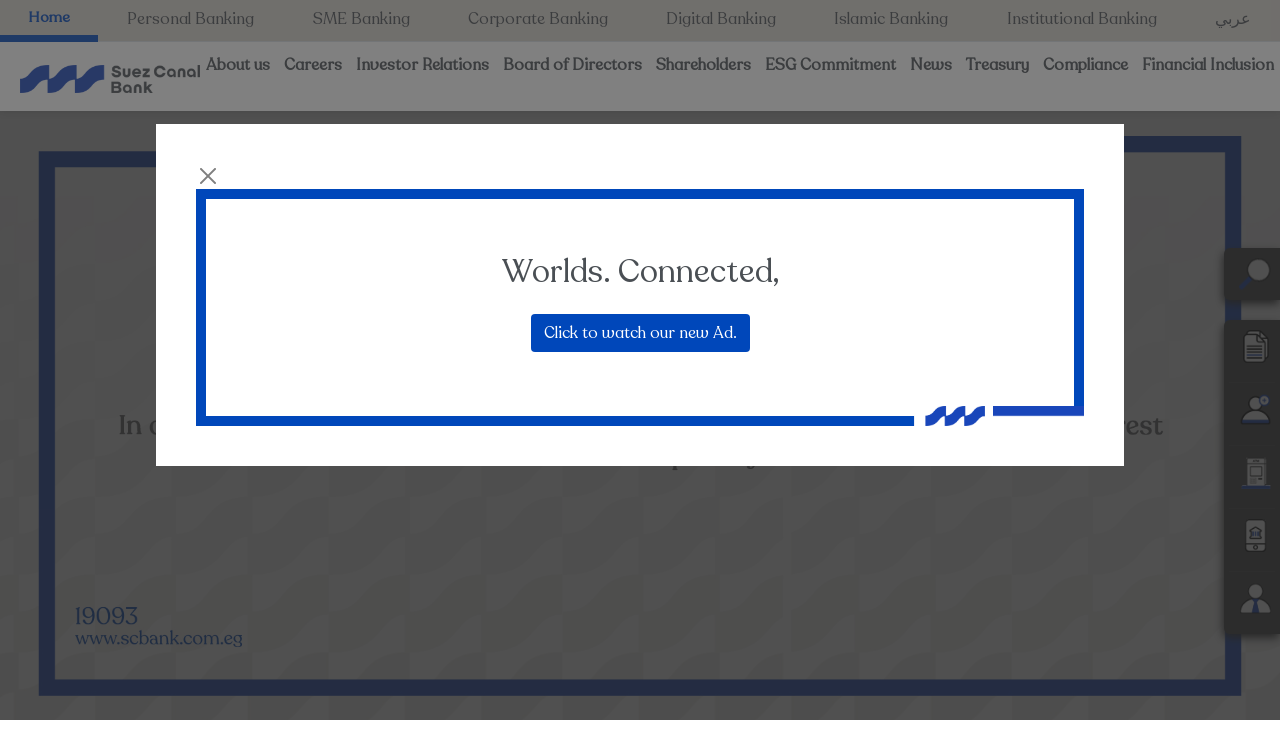

--- FILE ---
content_type: text/html; charset=utf-8
request_url: https://scbank.com.eg/
body_size: 16221
content:


<!DOCTYPE html>

<html xmlns="http://www.w3.org/1999/xhtml">
<head id="ctl00_Head1">
<meta http-equiv="Content-Type" content="text/html; charset=windows-1256" /><meta name="description" content="Suez Canal Bank (an Egyptian joint stock company) is a leading local financial institution with a long track record in offering and performing financial services since its establishment. The Bank was established as a commercial bank in 1978, in accordance with provisions of investment law no. 43 of 1974 and its amendments. SCBank is involved in all aspects of economic activities utilizing its comprehensive geographical coverage through 30 branches and a representative office in Tripoli in Libya in addition to a wide range of effective network of correspondents throughout the world. SCBank is listed on the Cairo Stock Exchange since its inception. " /><meta name="keywords" content="online banking, اجيال ,حساب الصغير ,فيزا, الحصالة, visa , Credit, حساب التوفير,Institutional Banking,Treasury, Cash Management Services ,Corporate Banking ,قناة السويس,بنك قناة السويس" /><meta name="copyright" content="Suez Canal Bank Website - 2012" /><meta name="author" content="Suez Canal Bank Website Team" /><meta name="email" content="it-internet-develop@scbank.com.eg" /><meta name="Revisit-after" content="7 Days" /><meta charset="utf-8" /><meta http-equiv="x-ua-compatible" content="ie=edge" /><title>
	:: Suez Canal Bank ::
</title><meta name="description" /><meta name="viewport" content="width=device-width, initial-scale=1" />	
        <!-- Place favicon.ico in the root directory -->
		<link rel="icon" type="image/x-icon" href="images/favicon.png" />
		<!-- all CSS hear -->		
        <link rel="stylesheet" href="css/bootstrap.min.css" /><link rel="stylesheet" href="css/font-awesome.min.css" /><link rel="stylesheet" href="css/ionicons.min.css" /><link rel="stylesheet" href="css/animate.css" /><link rel="stylesheet" href="css/animations.css" /><link rel="stylesheet" href="css/nice-select.css" /><link rel="stylesheet" href="css/slick.min.css" /><link rel="stylesheet" href="css/jquery-ui.min.css" /><link rel="stylesheet" href="css/owl.carousel.min.css" /><link rel="stylesheet" href="css/mainmenu.css" /><link rel="stylesheet" href="css/components.css" /><link rel="stylesheet" href="css/animate.css" />
        <!-- Style CSS hear -->
        <link rel="stylesheet" href="style.css" /><link rel="stylesheet" href="css/jquery-ui.min.css" />		
        <script src="js/vendor/modernizr-2.8.3.min.js"></script>
		<script>
		    $('#ParentContainer').scroll(function () {
		        $('#FixedDiv').animate({ top: $(this).scrollTop() });
		    });
		</script>
		<script>
		    new WOW().init();
        </script>
		<script>
		    window.onscroll = function () { scrollFunction() };

		    function scrollFunction() {
		        if (document.body.scrollTop > 20 || document.documentElement.scrollTop > 20) {
		            document.getElementById("myBtn").style.display = "block";
		        } else {
		            document.getElementById("myBtn").style.display = "none";
		        }
		    }

		    // When the user clicks on the button, scroll to the top of the document
		    function topFunction() {
		        document.body.scrollTop = 0; // For Safari
		        document.documentElement.scrollTop = 0; // For Chrome, Firefox, IE and Opera
		    }
		</script>
		<style>
		#menu {
            position: fixed;
            right: 0;
            top: 50%;
            margin-top: -2.5em;
            background: #464646;
           /* padding: 19px 8px;*/
            padding: 0 5px;
            z-index: 100;
            border-radius: 6px 0px 0px 6px;
            box-shadow: -1px 4px 9px #313131;
            color: #fff;
            text-align: left;
}
        #fly_btn {
            position: fixed;
            margin-top: -2.5em;
            background: #464646;
            padding: 8px;
            z-index: 100;
            box-shadow: -1px 4px 9px #313131;
            color: #fff;
            text-align: left;
            width: 11em!important;
            bottom: 30px;
            right: 20px;
            -webkit-transition: all 0.4s ease-in-out 0s;
            transition: all 0.4s ease-in-out 0s;
            border-radius: 6px 6px 6px 6px;
}
        #fly_btn a {
            font-size: 16px;
}

@media only screen and (max-width: 600px) {
  #fly_btn{
    padding: 6px;
    width: 8em!important;
    border-radius: 4px 4px 4px 4px;
  }
  #fly_btn a {
    font-size: 12px;
  }
  #fly_btn img {
	padding-left: initial;
    width: 30px;
    margin-right: initial;
    padding-right: 5px!important;
    margin-bottom: 0!important;
}
}

		</style>
<!-- MUST have for Jquery UI and slider --> 
<script src="js/js/jquery-3.6.1.min.js"></script>
<!-- Include jQuery Mobile stylesheets -->
<link rel="stylesheet" href="css/jquery.mobile-1.4.5.min.css" /><link rel="stylesheet" href="css/welcome_style.css" />



    <style id="antiClickjack" type="text/javascript">
        body
        {
            display: none !important;
        }
    </style>
    <script type="text/javascript">
        if (self === top) {
            var antiClickjack = document.getElementById("antiClickjack");
            antiClickjack.parentNode.removeChild(antiClickjack);
        } else {
            top.location = self.location;
        }
    </script>
    <script type="text/javascript">        if (top != self) top.location.href = self.location.href</script>
    <script type="text/javascript">
        if (top != self) {
            top.location = self.location;
        }
    </script>
    <script type="text/javascript">
        if (top.location != self.location) {
            top.location = self.location;
        }
    </script>




<!-- google-analytics  Start-->
    <script type="text/javascript">

        var _gaq = _gaq || [];
        _gaq.push(['_setAccount', 'UA-19961956-1']);
        _gaq.push(['_trackPageview']);

        (function () {
            var ga = document.createElement('script'); ga.type = 'text/javascript'; ga.async = true;
            ga.src = ('https:' == document.location.protocol ? 'https://ssl' : 'http://www') + '.google-analytics.com/ga.js';
            var s = document.getElementsByTagName('script')[0]; s.parentNode.insertBefore(ga, s);
        })();

    </script>
    <!-- google-analytics  End -->

<!-- Hotjar Tracking Code for https://www.scbank.com.eg/ -->
<script>
    (function(h,o,t,j,a,r){
        h.hj=h.hj||function(){(h.hj.q=h.hj.q||[]).push(arguments)};
        h._hjSettings={hjid:1937225,hjsv:6};
        a=o.getElementsByTagName('head')[0];
        r=o.createElement('script');r.async=1;
        r.src=t+h._hjSettings.hjid+j+h._hjSettings.hjsv;
        a.appendChild(r);
    })(window,document,'https://static.hotjar.com/c/hotjar-','.js?sv=');
</script>

<!-- Google Tag Manager -->
<script>(function(w,d,s,l,i){w[l]=w[l]||[];w[l].push({'gtm.start':
new Date().getTime(),event:'gtm.js'});var f=d.getElementsByTagName(s)[0],
j=d.createElement(s),dl=l!='dataLayer'?'&l='+l:'';j.async=true;j.src=
'https://www.googletagmanager.com/gtm.js?id='+i+dl;f.parentNode.insertBefore(j,f);
})(window,document,'script','dataLayer','GTM-PCZ4J7PB');</script>
<!-- End Google Tag Manager -->


<link rel="stylesheet" href="assets/css/rebranding-style.css" /></head>
<body>

<!-- Google Tag Manager (noscript) -->
<noscript><iframe src="https://www.googletagmanager.com/ns.html?id=GTM-PCZ4J7PB"
height="0" width="0" style="display:none;visibility:hidden"></iframe></noscript>
<!-- End Google Tag Manager (noscript) -->


    <form name="aspnetForm" method="post" action="./" onsubmit="javascript:return WebForm_OnSubmit();" onkeypress="javascript:return WebForm_FireDefaultButton(event, 'ctl00_ImageButton20')" id="aspnetForm">
<div>
<input type="hidden" name="__EVENTTARGET" id="__EVENTTARGET" value="" />
<input type="hidden" name="__EVENTARGUMENT" id="__EVENTARGUMENT" value="" />
<input type="hidden" name="__VIEWSTATE" id="__VIEWSTATE" value="/wEPDwUKMTA2ODA0NDk1MGQYAQUeX19Db250cm9sc1JlcXVpcmVQb3N0QmFja0tleV9fFgEFE2N0bDAwJEltYWdlQnV0dG9uMjAhVbN2F+hZwsYnVcc4lzGy55tzMZWIrQEZVmtLqOKeRQ==" />
</div>

<script type="text/javascript">
//<![CDATA[
var theForm = document.forms['aspnetForm'];
if (!theForm) {
    theForm = document.aspnetForm;
}
function __doPostBack(eventTarget, eventArgument) {
    if (!theForm.onsubmit || (theForm.onsubmit() != false)) {
        theForm.__EVENTTARGET.value = eventTarget;
        theForm.__EVENTARGUMENT.value = eventArgument;
        theForm.submit();
    }
}
//]]>
</script>


<script src="/WebResource.axd?d=f2mE8W1UWLhPPlQKF7aXrLNKxopNiLnlYnafldNFj6UYO9d3GTabqlxUxxTPyspNrPC2AKMG3VEUJNq180r7aQlSa17TpLh1VIrOQCSJ78Q1&amp;t=637823437705833095" type="text/javascript"></script>


<script src="/ScriptResource.axd?d=MTDjrVBT-XJ42DnkBhJylfAcGE-XSImUZlzKPPvUWbo8xe089U2X4ocARkT48GGkdSt5I9aHfS67ArmZn4zPXdR8YV92K9t5gi2yhxCulahBCSAhwqYgI8F2UGMhery0Zr3D0W0Gz5AsJKv18-vxAF86ybTeyE2cs70BBCDYydk1&amp;t=2265eaa7" type="text/javascript"></script>
<script src="/ScriptResource.axd?d=Y7zV-e4A86DVW2soNtq-Z3byvahRqVnfP2wHd53ZRt_pCwa4EgLnxIpw-ZaQnT4d-sAg7hMB0NPgkmeTvzuRLdBMR4w-xDPsRebxX3jBetaZ_3DnXOj9GkHM57FQJ5e6WobWI7vI6ygu1ZE2VX861knMRD2bJBGICvuJK0SlBGS6cemeFd3SkTri_dOqvlaQ0&amp;t=ffffffffaa493ab8" type="text/javascript"></script>
<script src="/ScriptResource.axd?d=Fwc8fWGZrWXLaq1ODvdZ58440jYlUSCgWXs15QxMN4zwA0634bY8jvk42XZIlhVLsoQs51aVcqpoQTZyNfuoq7CJgBwg-a9Ew7XZgbSvaMoislsw6yNEbjxKAzFiGrVoPnEFDZ4JLpguXr7v90wlEh1Xj6lR391IAFoZdY6O3isfkRAoRGlwP8akEdpZPBZi0&amp;t=ffffffffaa493ab8" type="text/javascript"></script>
<script src="/WebResource.axd?d=iysSeAD0bQHtEVTKcIVXMWWuLEjXEBVm4op2hkHX8Pg6XXxFI-NhtjBAj8TtJjl2cGaNvo6HWuMxoD91x4HQsuiF2sQFTdwDjZy4YS9hE6g1&amp;t=637823437705833095" type="text/javascript"></script>
<script type="text/javascript">
//<![CDATA[
function WebForm_OnSubmit() {
if (typeof(ValidatorOnSubmit) == "function" && ValidatorOnSubmit() == false) return false;
return true;
}
//]]>
</script>

<div>

	<input type="hidden" name="__VIEWSTATEGENERATOR" id="__VIEWSTATEGENERATOR" value="90059987" />
	<input type="hidden" name="__EVENTVALIDATION" id="__EVENTVALIDATION" value="/wEdAAkOq88Zm4+qZ1dAYcsiiL75G4n3bo0omzg89pRzfkR8+rRiEx2R0c3xAWIRtCKmdMdjpP5XnCB03BwLqvu4ZVA6Konx2h4xIIT2pr7C69poigMkp5NfFGWZX/dpvXPf6RTj7dallA1vzavOzYqdPeuH94hc2SfVbbyW7YhHTbFrA95Mhb6wKcVCVvTOidqlBSJ2Hg+Rs2yFF/cXNZx10bQ7xp4ExwzS1OgA1J/hQI7zHw==" />
</div>
        <script type="text/javascript">
//<![CDATA[
Sys.WebForms.PageRequestManager._initialize('ctl00$ScriptManager1', 'aspnetForm', [], [], [], 90, 'ctl00');
//]]>
</script>


	
    <header>
                <div class="main-wrapper FixedDiv  home-4 ParentContainer">
                    	<!--==========================================================================

										Remove style after general assembly meeting

										===========================================================================-->
										<!--<div class="col-lg-12" style="background: #c3ddef;" id="desktop">
                                            <nav style="background: #c3ddef;">
                                                <div class="nav nav-tabs hiddenz nav-fill" id="nav-tab" role="tablist">
                                                    <p class="cart-page-total" style="color: #333;width: 100%;text-align: center;padding: 15px;line-height: 34px;font-weight: bold; font-size:18px!important; margin:0px">
                                                        An invitation to attend the extraordinary and ordinary general assembly meeting on Sunday 16/3/2025
                                                        <br>
                                                        To vote on the items of the extraordinary and ordinary general assembly and to update your data as a shareholder on the voting system
                                                        <a href="https://emagles.com/voterinformation/EGS60231C015" style="margin-top: 0;padding: 3px 5px;border-radius: 5px;font-size: smaller;">click here</a>
                                                        
                                                    </p>
                                                </div>
                                            </nav>
                                        </div>-->
										<!--==========================================================================

										Remove style after general assembly meeting

										===========================================================================-->
                        <!-- hader-top start -->
                        <div class="header-top bg-black border-btm">
                            <!--<div class="container max" id="pc">
                                <div class="row">
                                    <div class="col-lg-12">
                                        <nav class="bg-black">
                                            <div class="nav nav-tabs hiddenz nav-fill" id="nav-tab" role="tablist">
                                                <a class="nav-item nav-link active" href="index.aspx" aria-selected="false">Home</a>
                                                <a class="nav-item nav-link" href="account.aspx" aria-selected="false">Personal Banking</a>
                                                <a class="nav-item nav-link" href="sme.aspx" aria-selected="false">SME Banking</a>
                                                <a class="nav-item nav-link" href="corporation.aspx" aria-selected="false">Corporate Banking</a>
                                                <a class="nav-item nav-link" href="Digital_Banking.aspx" aria-selected="false">Digital Banking</a>
                                                <a class="nav-item nav-link" href="islamic.aspx" aria-selected="false">Islamic Banking</a>
                                                <a class="nav-item nav-link" href="cash.aspx" aria-selected="false">Institutional Banking</a>
                                                <a id="ctl00_ContentPlaceHolder1_LinkButton1" class="nav-item nav-link" href="javascript:__doPostBack(&#39;ctl00$ContentPlaceHolder1$LinkButton1&#39;,&#39;&#39;)">عربي</a>
                                            </div>
                                        </nav>
                                        </div>
                                        <div class="col-lg-12">
                                        <a class="navbar-brand" href="index.aspx">
                                            <img class="logo" src="img/logo/logo.png"/>
                                        </a>
                                        <div class="tab-content active hiddenz py-2 px-2 px-sm-0 centerz bgnav" id="nav-tabContent">
                                            <div class="tab-pane active " id="nav-home" role="tabpanel" aria-labelledby="nav-home-tab">
                                            <ul>
                                            <li style="    padding: 20px 10px 19px 10px;"><a class="smalla " href="about.aspx">About us</a></li>
                                            <li style="    padding: 20px 10px 19px 10px;"><a class="smalla" href="careers.aspx">Careers</a></li>
                                            <li style="    padding: 20px 10px 19px 10px;"><a class="smalla" href="investor.aspx">Investor Relations </a></li>
                                            <li style="    padding: 20px 10px 19px 10px;"><a class="smalla" href="boards.aspx">Board of Directors	 </a></li>
                                            <li style="    padding: 20px 10px 19px 10px;"><a class="smalla " href="Shareholders.aspx">Shareholders </a></li>
                                            <li style="    padding: 20px 10px 19px 10px;"><a class="smalla " href="ESG_Commitment.aspx">ESG Commitment </a></li>
                                            <li style="    padding: 20px 10px 19px 10px;"><a class="smalla" href="news.aspx">News</a></li>
                                            <li style="    padding: 20px 10px 19px 10px;"><a class="smalla" href="treasury.aspx">Treasury</a></li>
                                            <li style="    padding: 20px 10px 19px 10px;"><a class="smalla" href="Compliance.aspx">Compliance</a></li>
                                            <li style="padding: 19px 10px 19px 10px;"><a class="smalla" href="Financial_Inclusion.aspx">Financial Inclusion</a></li>
                                            </ul>
                                            </div>
                                        </div>
										
										<!--==========================================================================

										Remove style after 24/3/2022

										===========================================================================-->
										<!--<div class="col-lg-12" style="background: #c3ddef;">
                                            <nav style="background: #c3ddef;">
                                                <div class="nav nav-tabs hiddenz nav-fill" id="nav-tab" role="tablist">
                                                    <p class="cart-page-total" style="color: #333;width: 100%;text-align: center;padding: 15px;line-height: 34px;font-weight: bold; font-size:18px!important; margin:0px">
                                                        Extraordinary general assembly meeting on Monday 14 / 11 / 2022
                                                        <br>
                                                        To Vote, or To update your information as a shareholder on the voting system
                                                        <a href="https://emagles.com/voterinformation/EGS60231C015" style="margin-top: 0;padding: 3px 5px;border-radius: 5px;font-size: smaller;">click here</a>
                                                        
                                                    </p>
                                                </div>
                                            </nav>
                                        </div>-->
										<!--==========================================================================

										Remove style after 24/3/2022

										===========================================================================-->
                                   <!--</div>
                                 </div>
                            </div>-->

                            

   <div class="container max" id="pc">
      <div class="row">
         <div class="col-lg-12">
            <nav class="bg-black">
               <div class="nav nav-tabs hiddenz nav-fill" id="nav-tab" role="tablist">
                  <a class="nav-item nav-link active" href="index.aspx" aria-selected="false">Home</a>
                  <a class="nav-item nav-link" href="account.aspx" aria-selected="false">Personal Banking</a>
                  <a class="nav-item nav-link" href="sme.aspx" aria-selected="false">SME Banking</a>
                  <a class="nav-item nav-link" href="corporation.aspx" aria-selected="false">Corporate Banking</a>
                  <a class="nav-item nav-link" href="Digital_Banking.aspx" aria-selected="false">Digital Banking</a>
                  <a class="nav-item nav-link" href="islamic.aspx" aria-selected="false">Islamic Banking</a>
                  <a class="nav-item nav-link" href="cash.aspx" aria-selected="false">Institutional Banking</a>
                  <a id="ctl00_ContentPlaceHolder1_MainMenu_LinkButton1" class="nav-item nav-link" href="javascript:__doPostBack(&#39;ctl00$ContentPlaceHolder1$MainMenu$LinkButton1&#39;,&#39;&#39;)">عربي</a>
               </div>
            </nav>
         </div>
         <div class="col-lg-12">
            <a class="navbar-brand" href="index.aspx">
            <img class="logo" src="img/logo/logo.png"/>
            </a>
            <div class="tab-content active hiddenz py-2 px-2 px-sm-0 centerz bgnav" id="nav-tabContent">
               <div class="tab-pane active " id="nav-home" role="tabpanel" aria-labelledby="nav-home-tab">
                  <ul>
                     <li style="padding: 5px 5px;"><a class="smalla " href="about.aspx">About us</a></li>
                     <li style="padding: 5px 5px;"><a class="smalla" href="careers.aspx">Careers</a></li>
                     <li style="padding: 5px 5px;"><a class="smalla" href="investor.aspx">Investor Relations </a></li>
                     <li style="padding: 5px 5px;"><a class="smalla" href="boards.aspx">Board of Directors	 </a></li>
                     <li style="padding: 5px 5px;"><a class="smalla " href="Shareholders.aspx">Shareholders </a></li>
                     <li style="padding: 5px 5px;"><a class="smalla " href="ESG_Commitment.aspx">ESG Commitment </a></li>
                     <li style="padding: 5px 5px;"><a class="smalla" href="news.aspx">News</a></li>
                     <li style="padding: 5px 5px;"><a class="smalla" href="treasury.aspx">Treasury</a></li>
                     <li style="padding: 5px 5px;"><a class="smalla" href="Compliance.aspx">Compliance</a></li>
                     <li style="padding: 5px 5px;"><a class="smalla" href="Financial_Inclusion.aspx">Financial Inclusion</a></li>
                  </ul>
               </div>
            </div>
            <!--==========================================================================
               Remove style after 24/3/2022
               
               ===========================================================================-->
            <!--<div class="col-lg-12" style="background: #c3ddef;">
               <nav style="background: #c3ddef;">
                   <div class="nav nav-tabs hiddenz nav-fill" id="nav-tab" role="tablist">
                       <p class="cart-page-total" style="color: #333;width: 100%;text-align: center;padding: 15px;line-height: 34px;font-weight: bold; font-size:18px!important; margin:0px">
                           Extraordinary general assembly meeting on Monday 14 / 11 / 2022
                           <br>
                           To Vote, or To update your information as a shareholder on the voting system
                           <a href="https://emagles.com/voterinformation/EGS60231C015" style="margin-top: 0;padding: 3px 5px;border-radius: 5px;font-size: smaller;">click here</a>
                           
                       </p>
                   </div>
               </nav>
               </div>-->
            <!--==========================================================================
               Remove style after 24/3/2022
               
               ===========================================================================-->
         </div>
      </div>
   </div>

                            
<div class="container max">
    <div class="row ">
							<!--==========================================================================

							Remove style after general assembly meeting

							===========================================================================
							
				<div class="col-lg-12" style="background: #c3ddef;" id="mob">
					<p class="cart-page-total" style="color: #333;width: 100%;text-align: center;padding: 12px;line-height: 18px;font-weight: bold; font-size:12px!important; margin:0px">
					An invitation to attend the extraordinary and ordinary general assembly meeting on Sunday 31 / 03 / 2024
					<br>
					To vote on the items of the extraordinary and ordinary general assembly and to update your data as a shareholder on the voting system    
					<a href="https://emagles.com/voterinformation/EGS60231C015" style="margin-top: 0;padding: 3px 5px;border-radius: 5px;font-size: smaller;">click here</a>
													
					</p>
				</div>
							
							==========================================================================

							Remove style after general assembly meeting

							===========================================================================-->
        <div class="col-lg-12">
        <!-- Mobile Menu Area Start -->
            <div class="mobile-menu-area d-block d-lg-none">
                <div class="mobile-menu">
					<a id="ctl00_ContentPlaceHolder1_Menu_LinkButton2" class="langBtn" href="javascript:__doPostBack(&#39;ctl00$ContentPlaceHolder1$Menu$LinkButton2&#39;,&#39;&#39;)">عربي</a>
                    <nav id="mobile-menu-active">
                        <ul>
                            <li><a href="index.aspx">Home</a>
                                <ul>
                                    <li ><a href="about.aspx">About us</a></li>
                                    <li><a href="careers.aspx">Careers</a></li>
                                    <li><a href="investor.aspx">Investor Relations</a></li>
                                    <li><a href="boards.aspx">Board of Directors</a></li>
                                    <li ><a href="Shareholders.aspx">Shareholders</a></li>
									<li ><a href="ESG_Commitment.aspx">ESG Commitment</a></li>
                                    <li ><a href="news.aspx">News</a></li>
                                    <li ><a href="treasury.aspx">Treasury</a></li>
                                    <li ><a href="Compliance.aspx">Compliance</a></li>
                                    <li ><a href="Financial_Inclusion.aspx">Financial Inclusion</a></li>
                                </ul>
                            </li>
                            <li><a>Personal Banking</a>
                                <ul>
                                    <li><a href="account.aspx">Accounts</a></li>
                                    <li><a href="saving.aspx">Deposits</a></li>
                                    <li><a href="payroll.aspx">Payroll Services</a></li>
                                    <li><a href="credit.aspx">Cards</a></li>
									<li><a href="Elite_Home.aspx">Elite</a></li>
									<li><a href="Neqaty.aspx">Neqaty</a></li>
                                    <li><a href="Beyond.aspx">Beyond</a></li>
                                    <li><a href="loan.aspx">Loans</a></li>
                                    <li><a href="funds.aspx">Funds</a></li>
                                    <li ><a href="Allianz.aspx">Bancassurance</a></li>
                                </ul>	
                            </li>
                            <li><a>SME Banking</a>
                                <ul>
                                    <li ><a href="sme.aspx">SME Banking</a></li>
                                    <li><a href="SME_Financial_Services.aspx">Financial Services</a></li>
                                    <li><a href="SME_Specialized_programs.aspx">Specialized programs</a></li>
                                    <li ><a href="SME_non_Financial_Services.aspx">Non-Financial Services</a></li>
                                </ul>	
                            </li>
                            <li><a>Corporate Banking</a>
                                <ul>
                                    <li><a href="corporation.aspx">Corporate Banking</a></li>
                                    <li><a href="Digital_Banking_Services.aspx">SCB Digital Business Solutions</a></li>
                                    <li><a href="Corporate_Products.aspx">Corporate Products & services</a></li>
                                </ul>
                            </li>
                            <li><a>Digital Banking</a>
                                <ul>
                                    <li><a href="Digital_Banking.aspx">Online & Mobile Banking For individuals</a></li>
                                    <li><a href="SCB_Ewallet.aspx">SCB E-wallet</a></li>
                                    <li><a href="Instapay.aspx">Instapay</a></li>
                                </ul>
                            </li>
                            <li><a>Islamic Banking</a>
                                <ul>
                                    <li ><a href="islamic.aspx">Accounts</a></li>
                                    <li><a href="Islamic_Sukuk.aspx">Sukuk</a></li>
                                    <li><a href="islamic_other.aspx">Other Islamic Services</a></li>
                                </ul>	
                            </li>
                            <li><a>Institutional Banking</a>
                                <ul>
                                    <li ><a href="cash.aspx">Cash Management Services</a></li>
                                    <li><a href="Financial_Institutions.aspx">Financial Institutions</a></li>
                                </ul>	
                            </li>
							<li>
								<a id="ctl00_ContentPlaceHolder1_Menu_LinkButton3" href="javascript:__doPostBack(&#39;ctl00$ContentPlaceHolder1$Menu$LinkButton3&#39;,&#39;&#39;)">عربي</a>
							</li>
                        </ul>
                    </nav>							
                </div>
            </div>
        <!-- Mobile Menu Area End -->
        </div>
    </div>
</div>

                        </div>
                    </div>
                <!-- hader-top end -->
            </header>
    <!-- slider-main-area start-->
    <div class="slider-main-area">
            <div class="slider-active owl-carousel">

                <div class="slider-wrapper-3">
                    <a><img src="img/slider/02.jpg" class="hero-img" alt=""></a>
                </div>

                <div class="slider-wrapper-3">
                    <a><img src="img/slider/04.jpg" class="hero-img" alt=""></a>
                </div>

                <div class="slider-wrapper-3">
                    <a><img src="img/slider/06.jpg" class="hero-img" alt=""></a>
                </div>

                <div class="slider-wrapper-3">
                    <a><img src="img/slider/08.jpg" class="hero-img" alt=""></a>
                </div>

                <div class="slider-wrapper-3">
                    <a><img src="img/slider/10.jpg" class="hero-img" alt=""></a>
                </div>

                <div class="slider-wrapper-3">
                    <a><img src="img/slider/12.jpg" class="hero-img" alt=""></a>
                </div>

                <!--<div class="slider-wrapper-3">
                    <a><img src="img/slider/14.jpg" class="hero-img" alt=""></a>
                </div>-->

                <div class="slider-wrapper-3">
                    <a><img src="img/slider/16.jpg" class="hero-img" alt=""></a>
                </div>

                <div class="slider-wrapper-3">
                    <a><img src="img/slider/18.jpg" class="hero-img" alt=""></a>
                </div>

                <div class="slider-wrapper-3">
                    <a><img src="img/slider/20.jpg" class="hero-img" alt=""></a>
                </div>

                <div class="slider-wrapper-3">
                    <a><img src="img/slider/22.jpg" class="hero-img" alt=""></a>
                </div>

                <div class="slider-wrapper-3">
                    <a><img src="img/slider/24.jpg" class="hero-img" alt=""></a>
                </div>
                
            </div>
    </div>
    <!-- slider-main-area end-->


    <!--<div class="banner-area ptb-40">
        <div class="divider-old">
            <img src="img/separator.png" alt="Divider">
        </div>
    </div>-->

    <div class="banner-area ptb-40">
        <div class="divider"></div>
    </div>




    <!-- banner-area start -->
    <div class="banner-area ptb-40">
            <div class="container">
             <div class="section-title text-center">
                                <h2>Check Our Latest Products</h2>
                            </div>
                             <div class="row">
                           
                            <div class="col-lg-4 col-md-6 wow bounceInLeft">
                                <!-- singel-banner start -->
                                <div class="single-our-team">
                                    <div class="our-team-image">
                                        <img src="img/about/GenericLiabilities415x275.png" alt="">
                                        <div class="team-social-link">
                                            <h3>Certificates & Deposits</h3>
                                        </div>
                                    </div>
                                    <div class="our-team-info">
                                        <p class="detailz">Suez Canal Bank's Short-and-Long-Term Saving Schemes. True Financial Peace of Mind</p>
                                        <div class="cart-page-total">
                                            <a href="saving.aspx">Read more</a>
                                        </div>                                   
                                    </div>
                                </div>
                                <!-- singel-banner end -->
                            </div>
                             <div class="col-lg-4 col-md-6 wow bounceInLeft">
                                <!-- singel-banner start -->
                                <div class="single-our-team">
                                    <div class="our-team-image">
                                        <img src="img/about/PersonalLoan415x275.png" alt="">
                                        <div class="team-social-link">
                                            <h3>Personal Loan</h3>
                                        </div>
                                    </div>
                                    <div class="our-team-info">
                                        <p class="detailz">Achieve your dreams by getting the right personal Loan. from Suez Canal Bank</p>
                                        <div class="cart-page-total">
                                            <a href="loan.aspx">Read more</a>
                                        </div>                                   
                                    </div>
                                </div>
                                <!-- singel-banner end -->
                            </div>
                            <div class="col-lg-4 col-md-6 wow bounceInRight">
                                <!-- singel-banner start -->
                                <div class="single-our-team">
                                    <div class="our-team-image">
                                        <img src="img/about/GenericCreditCards415x275.png" alt="">
                                        <div class="team-social-link">
                                            <h3>Cards</h3>
                                        </div>
                                    </div>
                                    <div class="our-team-info">
                                        <p class="detailz">Suez Canal Bank's Chip-Contactless Cards. Unlimited Benefits, Ultimate Control & Peace of Mind</p>
                                        <div class="cart-page-total">
                                            <a href="credit.aspx">Read more</a>
                                        </div>                                   
                                    </div>
                                </div>
                                <!-- singel-banner end -->
                            </div>
                           
                            <div class="col-lg-4 col-md-6 wow bounceInLeft">
                                <!-- singel-banner start -->
                                <div class="single-our-team">
                                    <div class="our-team-image">
                                        <img src="img/about/GenericCorporate415x275.png" alt="">
                                        <div class="team-social-link">
                                            <h3>Corporate Banking</h3>
                                        </div>
                                    </div>
                                    <div class="our-team-info">
                                        <p class="detailz">Comprehensive range of services and products aiming to help you</p>
                                        <div class="cart-page-total">
                                            <a href="corporation.aspx">Read more</a>
                                        </div>                                   
                                    </div>
                                </div>
                                <!-- singel-banner end -->
                            </div>
                             <div class="col-lg-4 col-md-6 wow bounceInLeft">
                                <!-- singel-banner start -->
                                <div class="single-our-team">
                                    <div class="our-team-image">
                                        <img src="img/about/Online_Mobile_Banking_For_Individuals_415X275.png" alt="">
                                        <div class="team-social-link">
                                            <h3>Online Banking</h3>
                                        </div>
                                    </div>
                                    <div class="our-team-info">
                                        <p class="detailz">View your transactions, details of your loans and credit cards, and link your certificates and deposits</p>
                                        <div class="cart-page-total">
                                            <a href="Online_Banking.aspx">Read more</a>
                                        </div>                                   
                                    </div>
                                </div>
                                <!-- singel-banner end -->
                            </div>
                            <div class="col-lg-4 col-md-6 wow bounceInRight">
                                <!-- singel-banner start -->
                                <div class="single-our-team">
                                    <div class="our-team-image">
                                        <img src="img/about/Wallet_415x275.jpg" alt="">
                                        <div class="team-social-link">
                                            <h3>E-Wallet</h3>
                                        </div>
                                    </div>
                                    <div class="our-team-info">
                                        <p class="detailz">Send money, pay bills, and shop using just your mobile</p>
                                        <div class="cart-page-total">
                                            <a href="SCB_Ewallet.aspx">Read more</a>
                                        </div>                                   
                                    </div>
                                </div>
                                <!-- singel-banner end -->
                            </div>
                            
                        </div>
              
            </div>
    </div>
    <!-- banner-area end -->
    <div class="banner-area pt-40">
        <div class="container ptb-40">
            <div class="row">
                <div class="col-md-12">
                    <div class="new-box px-5 py-5">
                        <div class="text-center no-after-or-before w-75 mx-auto">
                            <h2>Loan Calculator</h2>
                            <p>calculators are intended as an approximate guide only. The results should not be considered as a final approval for a loan. To find out exact amounts and interests rates you should contact</p>
                            <!-- Button trigger modal -->
                            <button type="button" class="btn btn-default d-block mx-auto my-3" data-bs-toggle="modal" data-bs-target="#exampleModal">
                                Launch Loan Calculator
                            </button>
                        </div>
                    </div>
                    <div class="divider2"></div>
                </div>
            </div>
        </div>
    </div>
<!-- Modal 1 -->
<div class="modal fade" id="exampleModal" tabindex="-1" aria-labelledby="exampleModalLabel" aria-hidden="true">
  <div class="modal-dialog modal-fullscreen-xl-down">
    <div class="modal-content">
      <div class="modal-header">
        <h1 class="modal-title fs-5" id="exampleModalLabel">Loan Calculator</h1>
        <button type="button" class="btn-close" data-bs-dismiss="modal" aria-label="Close"></button>
      </div>
      <div class="modal-body">
        <!-- calculator start -->
    <div class="banner-area pt-40">
        <div class="container">
            <div class="row">
                <div class="col-md-12">
                      <!-- Cash slide and select -->
                        <div class="row" >
                        <div class="col-lg-6"><div id="cal">
                            <div class="single-form-row">
                                  <label>Loan Type </label>
                                      <div>
                                          <select id="mySelect">
                                            <option value="0">Select Loan Type...</option>
											<option value="1">Payroll</option>
                                            <option value="2">Salaried</option>
                                            <option value="3">Self Employed & Professionals</option>
                                            <option value="4" selected>Army, Army pension, petroleum</option>
                                            <option value="5">Police & police pension</option>
                                            <option value="6">Pension</option>
                                            <option value="7">Club Membership</option>
                                            <option value="8">Education</option>
                                            <option value="9">Elite</option>
                                            <option value="10">Youth</option>
                                            <option value="11">Bankers</option>
                                            <option value="12">Fully Secured (Over Collateral)</option>
                                         </select>
                                    </div>
                             </div>
                            <div class="single-form-row">
                                <label class="mt-30">Loan amount (EGP):</label>
                                <div class="">
                                  <input type="number" class="amount labelamount form-control" data-bind="value:currentAmount" id="amount-text" min="1" max="1000000"/>
                                </div>
                            </div>
                            <div class="">
                            <label class="mt-30">Loan duration (Years):</label>
                            <input type="range" name="period-slider" id="Range2" min="0" max="10" step="1" data-bind="value: currentPeriod, slider: currentPeriod" data-highlight="true" />
                               <div class="RangeSlider_Points">
                                  <div class="RangeSlider_Point">6M</div>
                                  <div class="RangeSlider_Point">1</div>
                                  <div class="RangeSlider_Point">2</div>
                                  <div class="RangeSlider_Point">3</div>
                                  <div class="RangeSlider_Point">4</div>
                                  <div class="RangeSlider_Point">5</div>
                                  <div class="RangeSlider_Point">6</div>
                                  <div class="RangeSlider_Point">7</div>
                                  <div class="RangeSlider_Point">8</div>
                                  <div class="RangeSlider_Point">9</div>
                                  <div class="RangeSlider_Point">10</div>
                               </div><!-- /.RangeSlider_Points -->
                            </div>
                            <div class="single-form-row mt-40">
                            <button class="reset" data-bind="click: reset">Recalculate</button>
                            </div>
                        </div></div>
                        <div class="col-lg-6">
                            <ul class="list-group">
                              <li class="list-group-item"> Monthly Payment <span id="monthlyPayment" class="blue badge">12</span></li>
                              <li class="list-group-item"> Total Payment Amount <span id="totalAmount" class="blue badge">5</span></li>
                            </ul>
                                <div class="row">
                                    <pre id="nan"></pre> 
                                </div>
                                <div class="popupunder alert alert-success fade in">
                                    <i class="fa fa-exclamation-triangle"></i>
                                    <strong>Note: </strong> calculators are intended as an approximate guide only. The results should not 
                                    be considered as a final approval for a loan. To find out exact amounts and interests 
                                    rates you should contact us on <span class="benfits">Suez Canal Bank</span> call center 19093 or visit Suez Canal 
                                    nearest branch.
                                </div>
                            </div>
                        </div>
                      <!-- Calcs and apply -->
                      <div class="row pt_20">
                        <div class="col-xs-4" style="display: none;">
                            <h4 style="color:white"> Interest </h4>
                            <h4 style="color:white" id="interestRepaid"></h4>
                        </div>
                      </div>
                    </div>
            </div>
        </div>
    </div>
    <!-- calculator end -->
      </div>
      <div class="modal-footer">
        <button type="button" class="btn btn-secondary" data-bs-dismiss="modal">Close</button>
      </div>
    </div>
  </div>
</div>
<!-- Modal 1 -->


<div class="contact-us-area ptb-40">
   <div class="container">
        <div class="row mb-3">
            <div class="col-lg-6 txt-flex">
                <h2 class="title">Have a question ?</h2>
                <h3 class="light-text">Contact us</h3>
            </div>
            <div class="col-lg-6 dis-flex">
                <img src="img/mobile-mockup.png" alt="">
                <p class="blue">Call Center 19093</p>
            </div>
            <div class="col-lg-12">
            </div>
      </div>
   </div>
   <div class="divider-reverse"></div>
</div>


        <!-- Modal 1 -->
        <div class="modal fade" id="exampleModalToggle" tabindex="-1" aria-labelledby="exampleModalLabel" aria-hidden="true" style="background: #3333339e;">
            <div class="modal-dialog modal-fullscreen-xl-down">
                <div class="modal-content" style="background: transparent;">
                    <div class="modal-body">
                        <div class="banner-area pt-40">
                            <div class="container">
                                <div class="row">
                                    <div class="col-md-12">
                                        <div class="banner-area pt-40">
                                            <div class="container register-form" style="background-color:white">
                                                <div class="row">
                                                    <div class="col-md-12" >
                                                        <button type="button" class="btn-close" data-bs-dismiss="modal" aria-label="Close"></button>
                                                        <div class="new-box px-5 py-5">
                                                            <div class="text-center no-after-or-before w-75 mx-auto">
                                                                <h2>Worlds. Connected,</h2>
                                                                <!-- Button trigger modal -->
                                                                <button type="button" class="btn btn-default d-block mx-auto my-3">
                                                                    <a href="Video_Camp.aspx">Click to watch our new Ad.</a>
                                                                </button>
                                                            </div>
                                                        </div>
                                                        <div class="divider2"></div>
                                                    </div>
                                                </div>
                                            </div>
                                        </div>
                                    </div>
                                </div>
                            </div>
                        </div>
                    </div>
                </div>
            </div>
        </div>
        <!-- Modal 1 -->


		<script type="text/javascript">
			$(window).on('load', function() {
				$('#exampleModalToggle').modal('show');
			});
		</script>


        <!-- main-content-warpper end -->
        
        <!-- Side-menu start -->
        <div class="container">
            <div class="row">
                <div class="col-lg-12">
                    <!--<ul id="fly_btn">
                        <li><a href="https://ebanking.scbank.com.eg/">
                            <img width="45" style="padding-right: 12px; vertical-align: middle; margin-bottom: 9px;" src="img/ebank.png"/>Online Banking</a>
                        </li>
                    </ul>-->
                    <ul id="menu">
                        <!--<li><a href="https://ebanking.scbank.com.eg/" style="font-size: 12px; color: #fff;">
                            <img width="45" style="padding-right: 12px; vertical-align: middle; margin-bottom: 9px;" src="img/ebank.png"/>Online Banking</a>
                            </li>-->
                        <li><a style="font-size: 12px; color: #fff;" href="ContactUs.aspx">
                            <img width="45" style="padding-right: 12px; vertical-align: middle; margin-bottom: 9px;" src="img/box_2.png"/>Suggestions &#38; complaints</a>
                            </li>
                        <li><a style="font-size: 12px; color: #fff;" href="Apply.aspx">
                            <img width="45" style="padding-right: 12px; vertical-align: middle; margin-bottom: 9px;" src="img/cal.png"/>Apply Now</a>
                            </li>
                        
                        <li><a style="font-size: 12px; color: #fff;" href="Locator.aspx">
                            <img width="45" style="padding-right: 12px; vertical-align: middle; margin-bottom: 9px;" src="img/ways.png"/>Ways To Bank</a>
                            </li>
                      
                       
							
							<li><a style="font-size: 12px; color: #fff;" href="https://onlinebanking.scbank.com.eg/apps/OnlineBanking/#_frmLogin">
                            <img width="45" style="padding-right: 12px; vertical-align: middle; margin-bottom: 9px;" src="img/ebank2.png"/>Retail Online Banking</a>
                            </li>
							
							<li><a style="font-size: 12px; color: #fff;" href="https://onlinebanking.scbank.com.eg/corporate/#_frmLogin">
                            <img width="45" style="padding-right: 12px; vertical-align: middle; margin-bottom: 9px;" src="img/ebank-Corp.png"/>Corporate Online Banking</a>
                            </li>
							
							
                            
							
                    </ul>
								 
					 
						
						
						
						<ul id="search">
                            <li>
                            <div class="contact-inner" style="width: 100%;margin: 0;padding: 0;">
                                <input type="image" name="ctl00$ImageButton20" id="ctl00_ImageButton20" src="img/search.png" onclick="javascript:WebForm_DoPostBackWithOptions(new WebForm_PostBackOptions(&quot;ctl00$ImageButton20&quot;, &quot;&quot;, true, &quot;Search&quot;, &quot;&quot;, false, false))" style="border-width:0px;" />

                                <input name="ctl00$txtSearch" type="text" id="ctl00_txtSearch" placeholder="Search..." onfocus="maxWidth()" onfocusout="minWidth()" style="width: 85%;color: #333;" />
                                 <input type="hidden" name="ctl00$hfCustomerId1" id="ctl00_hfCustomerId1" />
                                 <input type="hidden" name="ctl00$hfCustomeremail" id="ctl00_hfCustomeremail" />
                                                                    <span id="ctl00_RequiredFieldValidator4" style="color:Red;visibility:hidden;">*</span>

                               
                            </div>
                            </li>
                        </ul>
						
						
                </div>
            </div>
        </div>
        <!-- Side-menu end -->







        
        <!-- footer-area start -->
        <footer class="footer-area drak-footer">
            <div class="footer-middle bg-gr-light pb-80">
                <div class="container">
                    <div class="footer-main-content  pt-20">
                        <div class="row">
							<div class="col-lg-3 col-md-3 wow bounceInRight">
                                <!-- footer-content start -->
                                <div class="footer-content">
                                    <div class="logo mb-3">
                                        <a href="index.aspx">
                                            <img class="img-fluid" src="img/logo/logo.png">
                                        </a>
                                    </div>
                                    <h3 class="footer-title">Follow us</h3>
                                     <ul class="footer-social">
                                        <li><a href="https://www.facebook.com/scbank.eg/"><i class="fa fa-facebook social-icon facebook" aria-hidden="true"></i></a></li>
                                        <li><a href="https://instagram.com/scbank.eg?igshid=nu39orj7pr8p"><i class="fa fa-instagram social-icon instagram" aria-hidden="true"></i></a></li>
										<li><a href="https://youtube.com/channel/UCVbVSn8oOswtfxu1dwv1fqg"><i class="fa fa-youtube social-icon youtube" aria-hidden="true"></i></a></li>
										<li><a href="https://www.linkedin.com/company/suez-canal-bank"><i class="fa fa-linkedin social-icon linkedin" aria-hidden="true"></i></a></li>
                                    </ul>
                                </div>
                                <!-- footer-content end -->
                            </div>
                            <div class="col-lg-3 col-md-3 wow bounceInLeft">
                                <!-- footer-content start -->
                                <div class="footer-content">
                                    <h3 class="footer-title">Products</h3>
                                    <ul class="footer_list">
                                        <li><a href="credit.aspx">Cards</a></li>
                                        <li><a href="loan.aspx">Loans</a></li>
                                        <li><a href="SME_Specialized_programs.aspx">Specialized programs</a></li>
                                        <li><a href="ways.aspx">E-wallet</a></li>
									
                                    </ul>
                                </div>
                                <!-- footer-content end -->
                            </div>
                            <div class="col-lg-3 col-md-3 wow bounceInRight">
                                <!-- footer-content start -->
                                <div class="footer-content">
                                    <h3 class="footer-title">Rates</h3>
                                    <ul class="footer_list">
                                        <li><a href="CurrencyAll.aspx">Exchange Rate</a></li>
                                        <li><a href="SCB_Price_CD_and_TD.aspx">Certificates & Deposites Rates</a></li>
                                        <li><a href="SCB_Price_Accounts.aspx">Accounts Rates</a></li>
                                        <li><a href="Fund_Rates.aspx">Mutual Funds Rates</a></li>
										<li><a href="SCB_Price_Islamic.aspx">Islamic Banking Rates</a></li>
                                    </ul>
                                </div>
                                <!-- footer-content end -->
                            </div>
                            <div class="col-lg-3 col-md-3 wow bounceInLeft">
                                <!-- footer-content start -->
                                <div class="footer-content">
                                    <h3 class="footer-title">Others</h3>
                                    <ul class="footer_list">
										<li><a href="SCB_Tariff.aspx">Tariff</a></li>
										<li><a href="respo.aspx">Corporate Social  Responsibility</a></li>
                                        <li><a href="terms.aspx">Terms and conditions</a></li>
                                        <li><a href="Get_IBAN.aspx">IBAN</a></li>
										<li><a href="Useful_Links.aspx">Useful Links</a></li>
                                    </ul>
                                </div>
                                <!-- footer-content end -->
                            </div>
                        </div>
                    </div>
                </div>
            </div>
            <div class="footer-bottom bg-gr-dark">
                <div class="container">
                    <div class="row">
                        <div class="col-lg-3">
                            <div class="footer-content right-divider pe-5">
                                <h3 class="footer-title">Contact us</h3>
								<p class="footer-description">7-9 Abd El-qader Hamza, Garden City, Cairo, Egypt&nbsp;&nbsp;/&nbsp;&nbsp;Call: 19093</p>
							</div>
                        </div>
                        <div class="col-lg-3">
                            <div class="footer-content right-divider pe-5">
                                <h3 class="footer-title">Find us</h3>
								<p class="footer-description"><a href="Locator.aspx">Ways To Bank</a></p>
							</div>
                        </div>
                        <div class="col-lg-3">
                            <div class="footer-content right-divider pe-5">
                                <h3 class="footer-title">Careers</h3>
								<p class="footer-description"><a href="careers.aspx">Apply Now</a></p>
							</div>
                        </div>
                        <div class="col-lg-3">
                            <div class="footer-content pe-5">
                                <h3 class="footer-title">Registration form</h3>
								<p class="footer-description"><a href="Registration_Form_Marketing_Campign.aspx">Apply Now</a></p>
							</div>
                        </div>
                    </div>
                </div>
            </div>

            
            <div class="footer-bottom bg-gr-light">
                <div class="container">
                    <div class="row">
                        <div class="col-lg-12">
                            <div class="footer-content">
                                <div class="copyright text-center">Copyright Suez Canal Bank. All Rights Reserved</div>
							</div>
                        </div>
                    </div>
                </div>
            </div>
        </footer>
        <!-- footer-area end -->



        <!-- jquery -->
        <script src="js/wow.js"></script>
        <script src="js/js/jquery-3.6.1.min.js"></script>
        <script>
            wow = new WOW(
              {
                  animateClass: 'animated',
                  offset: 100,
                  callback: function (box) {
                      console.log("WOW: animating <" + box.tagName.toLowerCase() + ">")
                  }
              }
            );
            wow.init();
            document.getElementById('moar').onclick = function () {
                var section = document.createElement('section');
                section.className = 'section--purple wow fadeInDown';
                this.parentNode.insertBefore(section, this);
            };
        </script>
        <!-- all plugins JS hear -->
        <script src="js/popper.min.js"></script>
        <script src="js/bootstrap.min.js"></script>
        <script src="js/owl.carousel.min.js"></script>
        <script src="js/jquery.mainmenu.js"></script>
        <script src="js/ajax-email.js"></script>
        <script src="js/plugins.js"></script>
        <!-- main JS -->
        <script src="js/main.js"></script>
        <!-- partial -->
        <script src='js/js/knockout-3.5.1.js'></script>
        <script  src="js/script.js"></script>
		<script  src="js/js/jquery-ui.min.js"></script>

        <script>
            $(document).ready(function () {
                $("[href]").each(function () {
                    if (this.href == window.location.href) {
                        $(this).addClass("active");
                    }
                });
            });
        </script>
		
		
		
        <script>
        document.getElementsByClassName('labelamount form-control')[0].oninput = function () {
            var max = parseInt(this.max);

            if (parseInt(this.value) > max) {
                this.value = max;

                alert('The maximum available amount is 1 Million EGP');
            }
        }
    </script>
        <script>
        var ALERT_TITLE = "";
        var ALERT_BUTTON_TEXT = "Ok";

        if (document.getElementById) {
            window.alert = function (txt) {
                createCustomAlert(txt);
            }
        }

        function createCustomAlert(txt) {
            d = document;

            if (d.getElementById("modalContainer")) return;

            mObj = d.getElementsByTagName("body")[0].appendChild(d.createElement("div"));
            mObj.id = "modalContainer";
            mObj.style.height = d.documentElement.scrollHeight + "px";

            alertObj = mObj.appendChild(d.createElement("div"));
            alertObj.id = "alertBox";
            if (d.all && !window.opera) alertObj.style.top = document.documentElement.scrollTop + "px";
            alertObj.style.left = (d.documentElement.scrollWidth - alertObj.offsetWidth) / 2 + "px";
            alertObj.style.visiblity = "visible";

            h1 = alertObj.appendChild(d.createElement("h1"));
            h1.appendChild(d.createTextNode(ALERT_TITLE));

            msg = alertObj.appendChild(d.createElement("p"));
            //msg.appendChild(d.createTextNode(txt));
            msg.innerHTML = txt;

            btn = alertObj.appendChild(d.createElement("a"));
            btn.id = "closeBtn";
            btn.appendChild(d.createTextNode(ALERT_BUTTON_TEXT));
            btn.href = "#";
            btn.focus();
            btn.onclick = function () { removeCustomAlert(); return false; }

            alertObj.style.display = "block";

        }

        function removeCustomAlert() {
            document.getElementsByTagName("body")[0].removeChild(document.getElementById("modalContainer"));
        }
        function ful() {
            alert('Alert this pages');
        }
    </script>
	
    

    <script type="text/javascript">
        $(function () {
            $("[id$=txtSearch]").autocomplete({
                source: function (request, response) {
                    $.ajax({
                        url: '/searchtest/searchClass.aspx/GetCustomers',
                        data: "{ 'prefix': '" + request.term + "'}",
                        dataType: "json",
                        type: "POST",
                        contentType: "application/json; charset=utf-8",
                        success: function (data) {
                            response($.map(data.d, function (item) {
                                return {
                                    label: item.split('-')[0],
                                    val1: item.split('-')[1],
                                    val2: item.split('-')[2]
                                }
                            }))
                        },
                        error: function (response) {
                            alert(response.responseText);
                        },
                        failure: function (response) {
                            alert(response.responseText);
                        }
                    });
                },
                select: function (e, i) {
                    $("[id$=hfCustomerId1]").val(i.item.val1);
                    $("[mail$=hfCustomeremail]").val(i.item.val2);
                },

                minLength: 1
            });
        });   
    </script>

	
<script>
function maxWidth() {
    document.getElementById("search").classList.add("max-width");
	document.getElementById("search").classList.remove("min-width");
}

function minWidth() {
    document.getElementById("search").classList.add("min-width");
	document.getElementById("search").classList.remove("max-width");
}
</script>
	
<!-- migration test -->
        <script src="js/js/bootstrap.bundle.min.js"></script>
        <script src="js/js/bootstrap.esm.js"></script>
        <script src="js/js/Lightbox.min.js"></script>

    
<script type="text/javascript">
//<![CDATA[
var Page_Validators =  new Array(document.getElementById("ctl00_RequiredFieldValidator4"));
//]]>
</script>

<script type="text/javascript">
//<![CDATA[
var ctl00_RequiredFieldValidator4 = document.all ? document.all["ctl00_RequiredFieldValidator4"] : document.getElementById("ctl00_RequiredFieldValidator4");
ctl00_RequiredFieldValidator4.controltovalidate = "ctl00_txtSearch";
ctl00_RequiredFieldValidator4.errormessage = "RequiredFieldValidator";
ctl00_RequiredFieldValidator4.validationGroup = "Search";
ctl00_RequiredFieldValidator4.evaluationfunction = "RequiredFieldValidatorEvaluateIsValid";
ctl00_RequiredFieldValidator4.initialvalue = "";
//]]>
</script>


<script type="text/javascript">
//<![CDATA[

var Page_ValidationActive = false;
if (typeof(ValidatorOnLoad) == "function") {
    ValidatorOnLoad();
}

function ValidatorOnSubmit() {
    if (Page_ValidationActive) {
        return ValidatorCommonOnSubmit();
    }
    else {
        return true;
    }
}
        WebForm_AutoFocus('ImageButton20');
document.getElementById('ctl00_RequiredFieldValidator4').dispose = function() {
    Array.remove(Page_Validators, document.getElementById('ctl00_RequiredFieldValidator4'));
}
//]]>
</script>
</form>
</body>
</html>

--- FILE ---
content_type: text/css
request_url: https://scbank.com.eg/css/mainmenu.css
body_size: 1199
content:

/*! #######################################################################

	MeanMenu 2.0.7
	--------

	To be used with jquery.meanmenu.js by Chris Wharton (http://www.meanthemes.com/plugins/meanmenu/)

####################################################################### */

/* hide the link until viewport size is reached */
a.meanmenu-reveal {display: none;}
/* when under viewport size, .mean-container is added to body */
.mean-container .mean-bar {
  background: #0c1923 none repeat scroll 0 0;
  float: left;
  min-height: 42px;
  padding: 4px 0;
  position: relative;
  width: 100%;
  z-index: 999;
}
.mean-container a.meanmenu-reveal {
  color: #fff;
    cursor: pointer;
    display: block;
    font-weight: 500;
    height: 22px;
    line-height: 22px;
    margin-top: 5px;
    padding: 8px 10px 2px;
    position: absolute;
    right: 0;
    text-decoration: none;
    top: 8px;
    width: 22px;
    transition: all 0.3s ease-in-out;
}
.mean-container a.meanmenu-reveal:hover {
  color: #0047BA;
}

.mean-container a.meanmenu-reveal span {
  background: #fff none repeat scroll 0 0;
  border-radius: 25px;
  display: block;
  height: 1px;
  margin-top: 4px;
  transition: all 0.3s ease-in-out;
}
.mean-container a.meanmenu-reveal:hover span {
  background: #0047BA;
}
.mean-container a.meanmenu-reveal span:first-child{margin: 0}
.mean-container .mean-nav {
  background: #0c1923 none repeat scroll 0 0;
  float: left;
  margin-top: 48px; 
  width: 100%;
}
.mean-container .mean-nav ul {
	padding: 0;
	margin: 0;
	width: 100%;
	list-style-type: none;
}
.mean-nav > ul {
  max-height: 320px;
  overflow-y: scroll;
}
.mean-container .mean-nav ul li {
	position: relative;
	float: left;
	width: 100%;
}
.mean-container .mean-nav ul li a {
    border-top: 1px solid #ccc;
    color: #fff;
    display: block;
    float: left;
    font-size: 12px;
    font-weight: 500;
    margin: 0;
    padding: 1em 5%;
    text-align: left;
    text-decoration: none;
    text-transform: uppercase;
    width: 90%;
}
.mean-container .mean-nav ul li a:hover {color: #0047BA;}
.mean-container .mean-nav ul li li a {
	width: 80%;
	padding: 1em 10%;
	border-top: 1px solid #ccc;
	border-top: 1px solid #ccc;
	opacity: 1;
	filter: alpha(opacity=1);
	text-shadow: none !important;
	visibility: visible;
}
.mean-container .mean-nav ul li.mean-last a {
    border-bottom: 1px solid #cccccc;
    margin-bottom: 0;
}
.mean-container .mean-nav ul li li li a {
	width: 70%;
	padding: 1em 15%;
}
.mean-container .mean-nav ul li li li li a {
	width: 60%;
	padding: 1em 20%;
}
.mean-container .mean-nav ul li li li li li a {
	width: 50%;
	padding: 1em 25%;
}
.mean-container .mean-nav ul li a:hover {`
	background: #252525;
	background: rgba(255,255,255,0.1);
}
.mean-container .mean-nav ul li a.mean-expand {
  background: rgba(255, 255, 255, 0.1) none repeat scroll 0 0;
  border: medium none;
  font-weight: 600;
  height: 22px;
  line-height: 25px;
  margin-top: 1px;
  padding: 9px 8px;
  position: absolute;
  right: 0;
  text-align: center;
  top: -1px;
  width: 25px;
  z-index: 2;
}
.mean-container .mean-nav ul li a.mean-expand:hover {
    background: #0047BA none repeat scroll 0 0;
    color: #ffffff;
}
.mean-container .mean-push {
	float: left;
	width: 100%;
	padding: 0;
	margin: 0;
	clear: both;
}
.mean-nav .wrapper {
	width: 100%;
	padding: 0;
	margin: 0;
}
.mean-container .mean-nav ul li.mean-last a {
  border-bottom: medium none;
  margin-bottom: 0;
}
/* Fix for box sizing on Foundation Framework etc. */
.mean-container .mean-bar, .mean-container .mean-bar * {
	-webkit-box-sizing: content-box;
	-moz-box-sizing: content-box;
	box-sizing: content-box;
}
.mean-remove {display: none !important;}
.mean-nav span {display: none;}

.mean-container .mean-nav ul li a:hover {color: #0047BA;}

.mobile-menu {
  position: relative;
}
.mobile-menu::before {
  color: #ffffff;
  content: "menu";
  display: inline-block;
  font-size: 18px;
  font-weight: 500;
  left: 15px;
  line-height: 52px;
  position: absolute;
  text-transform: uppercase;
  top: 0;
  z-index: 9997;
}


--- FILE ---
content_type: text/css
request_url: https://scbank.com.eg/style.css
body_size: 40355
content:
/*==========================================================================

    Template Name: Raloza - eCommerce Bootstrap Template 
    Version: 1.0
    CSS INDEX

===========================================================================

	# google Fonts
    01. Theme Default CSS (body, link color, section etc)
        01.1. Color codes
    02. header-area css 
    03. header-mid-area css 
        03.1. mini-cart-wrap css 
    04. main-menu-wrap css 
        04.1. dropdown_menu css 
        04.2. sub_menu css  
        04.3. search-wrapper css 
    05. slider-main-area css
        05.1. slider-wrapper-3 css
    06. banner-area css 
    07. section-title css 
    08. product-area css  
    09. our-brand-area css  
    10. testimonial-area css 
    11. product-category css 
    12. footer-area css  
    13. modal-wrapper css  
    14. our-service-area css 
    15. shop-page css  
        15.01 shop-top-bar css
    17. Blog-page css  
    16. single-product-page css 
    18. blog-sidebar-wrap css 
    19. blog-details-page css  
    20. checkout css   
    21. wishlist-page css 
    22. faequently-questions css
    23. error-404 css 
    24. about-page css 
    25. contact-page css  
    26. My Account Page Css 

=============================================================================*/
/*------------------------
    # Website Fonts
-----------------------*/
@keyframes bounce {
                0% {
                    transform: translateY(0)
                }

                to {
                    transform: translateY(-8px)
                }
            }


@font-face {
   font-family:Recoleta;
   src: url(fonts/RecoletaAlt-Regular.ttf);
}

@font-face {
  font-family: FrutigerLTArabic;
  src: url(fonts/FrutigerLTArabic-55Roman.ttf);
}



/*{font-family: Recoleta!important;}*/
#ctl00_ContentPlaceHolder1_LinkButton1{ font-family:Recoleta;}
/*----------------------------------------*/
/*-------------------
  01. Theme Default CSS (body, link color, section etc)
---------------------*/
/*------------------------
    # IE Style
-----------------------*/
.hiddenz{
	display: -ms-flexbox!important;
}
/*------------------------
-----------------------*/
html, body {height: 100%;}
.floatleft {float:left}
.floatright {float:right}
.alignleft {float:left;margin-right:15px;margin-bottom: 15px}
.alignright {float:right;margin-left:15px;margin-bottom: 15px}
.aligncenter {display:block;margin:0 auto 15px}
a:focus {outline:0px solid}
img {max-width:100%;height:auto}
.fix {overflow:hidden}
p {margin:0 0 15px;font-size: 12pt !important;}
h1,
h2, 
h3, 
h4, 
h5,
h6 {
  margin: 0 0 10px;
  color: #4A4F54;
  line-height: 1.35;  
}
a {-webkit-transition: all 0.3s ease 0s;transition: all 0.3s ease 0s;text-decoration:none;color: #fff;/*font-size: 16px;font-weight: bold;*/}
.smalla{
	    font-size: 20px;
    font-weight: bold;
	color: #4A4F54;
}
a:active, a:hover {
  outline: 0 none;
}
button:focus, input:focus,textarea:focus{outline: none;}
button{
    cursor: pointer;
}
ul{
list-style: outside none none;
margin: 0;
padding: 0
}
.clear{clear:both}
body {
  color: #4A4F54;
   font-family:Recoleta,sans-serif !important;
  font-size: 15px;
  font-weight: 400;
  line-height: 1.42857;
}
.ptb-10{
  padding: 10px 0;
}
.ptb-20{
  padding: 20px 0;
}
.ptb-30{
  padding: 30px 0;
}
.ptb-40{
  padding: 40px 0;
}
.ptb-50{
  padding: 50px 0;
}
.ptb-60{
  padding: 60px 0;
}
.ptb-70{
  padding: 70px 0;
}
.ptb-80{
  padding: 80px 0;
}
.pb-10{
  padding-bottom: 10px;
}
.pb-20{
  padding-bottom: 20px;
}
.pb-30{
  padding-bottom: 30px;
}
.pb-50{
  padding-bottom: 50px;
}
.centertop{
	text-align:center;
}
.centerbott{
	text-align:center;
	font-size: 19px !important;
}
.leftblue{
	text-align: left;
    color: #0047BA;
    font-size: 26px !important;
}
.pb-60{
  padding-bottom: 60px;
}
.pb-70{
  padding-bottom: 70px;
}
.pb-80{
  padding-bottom: 80px;
}
.pt-20{
  padding-top: 20px;
}
.pt-30{
  padding-top: 30px;
}
.pt-40{
  padding-top: 40px;
}
.pt-50{
  padding-top: 50px;
}
.pt-60{
  padding-top: 60px;
}
.pt-70{
  padding-top: 70px;
}
.pt-80{
  padding-top: 80px;
}
.mtb-20{
  margin: 20px 0;
}
.mtb-30{
  margin: 30px 0;
}
.mtb-40{
  margin: 40px 0;
}
.mtb-50{
  margin: 50px 0;
}
.mtb-60{
  margin: 60px 0;
}
.mtb-70{
  margin: 70px 0;
}
.mtb-80{
  margin: 80px 0;
}
.mt-10{
  margin: 10px 0 0 0;
}
.mt-20{
  margin: 20px 0 0 0;
}
.mt-30{
  margin: 30px 0 0 0;
}
.mt-40{
  margin: 40px 0 0 0;
}
.mt-50{
  margin: 50px 0 0 0;
}
.mt-60{
  margin: 60px 0 0 0;
}
.mb-20{
  margin: 0 0 20px 0;
}
.mb-30{
  margin: 0 0 30px 0;
}
.mb-60{
  margin: 0 0 60px 0;
}
.mb-80{
  margin: 0 0 80px 0;
}
.mb-90{
  margin: 0 0 90px 0;
}
.max{
	max-width:100%;
	padding:0;
	overflow:hidden;
}
.centerz{
	    margin: 0 auto;
    text-align: center;
}
.FixedDiv{
		  position:fixed;
      z-index: 100000;
    width:100%;
    box-shadow: 0px 0px 7px 0px #3333334d;
		}
.bgnav{
	background: #fff;
}
/*----------------------
    01.1. Color codes
------------------------*/
.bg-gray{
  background: #F0F0F0;
}
.bg-blue{
  background: #0879C9
}
.bg-white{
     background: #fff;
    border-bottom: 1px solid #a4c1f5;
    box-shadow: 1px 1px 7px;
}
.bg-black{
  background: #D6D1CA!important;
  background-Color: #D6D1CA!important;
}
.bg-orange{
  background: #FF6A00;
}
.bg-yellow{
  background: #FFC833;
}
.bg-brown{
  background: #E54545;
}
.border-all {
  border: 2px solid #dedede;
}
.border-btm {
  border-bottom: 1px solid #fff;
}
#scrollUp {
  background: #4A4F54 none repeat scroll 0 0;
  bottom: 30px;
  color: #ffffff;
  font-size: 18px;
  height: 40px;
  line-height: 38px;
  right: 20px;
  text-align: center;
  -webkit-transition: all 0.4s ease-in-out 0s;
  transition: all 0.4s ease-in-out 0s;
  width: 40px;
}
#scrollUp:hover {
  background: #FE5F38;
}
#myBtn {
    display: none; /* Hidden by default */
    position: fixed; /* Fixed/sticky position */
    bottom: 20px; /* Place the button at the bottom of the page */
    left: 30px; /* Place the button 30px from the right */
    z-index: 99; /* Make sure it does not overlap */
    border: none; /* Remove borders */
    outline: none; /* Remove outline */
    background-color: red; /* Set a background color */
    color: white; /* Text color */
    cursor: pointer; /* Add a mouse pointer on hover */
    padding: 15px; /* Some padding */
    border-radius: 10px; /* Rounded corners */
    font-size: 18px; /* Increase font size */
}

#myBtn:hover {
    background-color: #555; /* Add a dark-grey background on hover */
}

/*------------------------------------
    02. header-area css 
--------------------------------------*/
.header-left-area {
  display: -webkit-box;
  display: -webkit-flex;
  display: -ms-flexbox;
  display: flex;
}
.language-currency-wrapper > ul {
  display: -webkit-box;
  display: -webkit-flex;
  display: -ms-flexbox;
  display: flex;
}
.language-currency-wrapper .drodown-show {
  border-right: 1px solid #4e4e4e;
  line-height: 40px;
  padding: 0 20px;
  position: relative;
}
.language-currency-wrapper .drodown-show:first-child {
  border-left: 1px solid #4e4e4e;
}
.language-currency-wrapper .drodown-show a img {
  margin-right: 5px;
}
.language-currency-wrapper .drodown-show > a {
  color: #ffffff;
  font-size: 14px;
  font-weight: 400;
  text-transform: uppercase;
}
.language-currency-wrapper .drodown-show > a:hover {
  color: #FE5F38
}
.language-currency-wrapper .open-dropdown {
  -moz-border-bottom-colors: none;
  -moz-border-left-colors: none;
  -moz-border-right-colors: none;
  -moz-border-top-colors: none;
  background: #ffffff none repeat scroll 0 0;
  border-color: #fe5f38 #e5e5e5 #e5e5e5;
  -o-border-image: none;
     border-image: none;
  border-radius: 0;
  border-style: solid;
  border-width: 2px 1px 1px;
  left: auto;
  margin: 0;
  min-width: 120px;
  overflow: hidden;
  padding: 10px;
  position: absolute;
  right: 0;
  top: 100%;
  z-index: 99;
  display: none;
}
.language-currency-wrapper .open-dropdown  li a {
  color: #636363;
  font-size: 12px;
  line-height: 22px;
  padding: 0 10px;
  display: block;
}
.language-currency-wrapper .open-dropdown  li.active a,.language-currency-wrapper .open-dropdown  li a:hover {
  background: #fe5f38 none repeat scroll 0 0;
  color: #ffffff;
  -webkit-transition: all 300ms ease-in 0s;
  transition: all 300ms ease-in 0s;
}
/*-- top-social-warraper css --*/
.top-social-warraper > ul {
  display: -webkit-box;
  display: -webkit-flex;
  display: -ms-flexbox;
  display: flex;
}
.top-social-warraper li a {
  border-right: 1px solid #4e4e4e;
  color: #ffffff;
  display: block;
  font-size: 18px;
  height: 40px;
  line-height: 40px;
  text-align: center;
  width: 40px;
}
.top-social-warraper li a:hover {
  color: #FE5F38;
}
/*-- user-info-top --*/
.user-info-top > ul {
  display: -webkit-box;
  display: -webkit-flex;
  display: -ms-flexbox;
  display: flex;
  -webkit-box-pack: end;
  -webkit-justify-content: flex-end;
      -ms-flex-pack: end;
          justify-content: flex-end;
}
.user-info-top > ul li {
  padding: 0px 20px;
}
.user-info-top > ul li {
  border-right: 1px solid #4e4e4e;
  padding: 0 20px;
}
.user-info-top > ul li:first-child {
  border-left: 1px solid #4e4e4e;
}
.user-info-top > ul li a {
  color: #fff;
  font-size: 13px;
  text-transform: uppercase;
  line-height: 40px;
}
.user-info-top > ul li a:hover {
  color: #FE5F38;
}
.user-info-top > ul li a i{
  margin-right: 10px
  
}
.grid{
	    display: grid;
		    padding-left: 30px;
}
.centerimg{
	margin: 0 auto;
}
  
.iconz{
	  font-size: 14px;
    font-family: 'Recoleta';
    color: #292929;
}
.inline{
	    display: -webkit-inline-box;
}
/*---------------------------------
    03. header-mid-area css
-----------------------------------*/
.logo-mid{
  text-align: center;
}
.header-mid-area {
  padding: 5px 0;
}
.boxes {
  margin-bottom: 31px;
  border-radius: 11px;
  box-shadow: 0px 0px 0px 1px #ddd;
}
.shoping-mini-cart-wrapper {
  float: right;
  margin-top: 25px;
}
.shoping-mini-cart-wrapper .mini-cart {
  display: inline-block;
  padding: 8px 0 0 50px;
  position: relative;
}
.mini-cart > a {
  display: inline-block;
  position: relative;
  color: #4A4F54;
}
.mini-cart > a i {
  font-size: 32px;
}
.mini-cart > a .item_count {
  background: #fe5f38 none repeat scroll 0 0;
  border-radius: 100%;
  color: #ffffff;
  display: block;
  font-size: 12px;
  font-weight: 700;
  height: 20px;
  left: -12px;
  line-height: 19px;
  overflow: hidden;
  position: absolute;
  text-align: center;
  top: 4px;
  width: 20px;
}
.hader-mid-two .search-wrapper {
  margin-top: 25px;
  position: static;
  right: 0;
  top: 0;
}
.search-bar.search-bar-2 input {
  background: #414141 none repeat scroll 0 0;
  border: 1px solid #414141;
  color: #fff;
}
.search-bar.search-bar-2 button {
  color: #ffffff;
}
/*-----------------------------
   03.1. mini-cart-wrap css
-------------------------------*/
.mini-cart-wrap {
  -moz-border-bottom-colors: none;
  -moz-border-left-colors: none;
  -moz-border-right-colors: none;
  -moz-border-top-colors: none;
  background: #ffffff none repeat scroll 0 0;
  border-color: #fe5f38 #e5e5e5 #e5e5e5;
  -o-border-image: none;
     border-image: none;
  border-style: solid;
  border-width: 2px 1px 1px;
  left: auto;
  margin: 0;
  padding: 0;
  position: absolute;
  right: 0;
  top: 120%;
  width: 310px;
  z-index: 9999;
  visibility: hidden;
  opacity: 0;
  -ms-filter: "progid:DXImageTransform.Microsoft.Alpha(Opacity=0)";
  -webkit-transition: all 0.3s ease-in-out;
  transition: all 0.3s ease-in-out;
}
.shoping-mini-cart-wrapper .mini-cart:hover .mini-cart-wrap{
  opacity: 1;
  -ms-filter: "progid:DXImageTransform.Microsoft.Alpha(Opacity=100)";
  visibility: visible;
  top: 100%;
}
.largebox{
	border: 1px solid #ccc;
    background: #D6D1CA;
    padding: 15px;
    border-radius: 13px;
    min-height: 339px;
    box-shadow: 2px 3px 6px 3px #ccc;
}
.mini-cart-wrap ul {
  max-height: 260px;
  overflow: auto;
  padding: 0 20px;
}
.mini-cart-wrap li {
  border-bottom: 1px solid #e5e5e5;
  display: -webkit-box;
  display: -webkit-flex;
  display: -ms-flexbox;
  display: flex;
  padding: 20px 0;
}
.mini-cart-wrap li .img_content {
  position: relative;
}
.mini-cart-wrap li .img_content .product-quantity {
  background: #fe5f38 none repeat scroll 0 0;
  border-radius: 100%;
  color: #ffffff;
  display: inline-block;
  font-size: 14px;
  left: 5px;
  line-height: 25px;
  min-width: 25px;
  padding: 0;
  position: absolute;
  text-align: center;
  top: 5px;
}
.mini-cart-wrap li .content-right .product-name {
  color: #4A4F54;
  display: block;
  font-size: 16px;
  line-height: 20px;
  overflow: hidden;
  text-overflow: ellipsis;
  text-transform: capitalize;
  white-space: nowrap;
  word-wrap: break-word;
}
.mini-cart-wrap li {
  position: relative;
}
.mini-cart-wrap .content-right {
  padding-left: 15px;
}
.mini-cart-wrap li .content-right .price-box {
  color: #fe5f38;
  display: block;
  margin: 10px 0 0;
}
.mini-cart-wrap li .content-right > a {
  position: absolute;
  right: 0;
  top: 15px;
}
.price_content {
  padding: 20px;
}
.price_content p {
  margin-bottom: 5px;
  text-align: left;
}
.price_content p:last-child {
  margin-bottom: 0px;
}
.price_content p span {
  font-weight: 600;
}
.mini-cart-wrap .cart-checkout {
  padding: 20px;
  border-top: 1px solid #ddd;
}
.more{
	    color: #3b55bd !important;
}
.mini-cart-wrap .cart-checkout a {
  background: #2c2e3d none repeat scroll 0 0;
  box-shadow: none;
  color: #ffffff;
  display: block;
  font-size: 14px;
  font-weight: 600;
  padding: 10px 20px;
  text-transform: capitalize;
  text-align: center;
}
.mini-cart-wrap .cart-checkout a:hover {
  background: #FE5F38;
}
.mini-cart.mini-cart-2 > a {
  color: #ffffff;
}
/*--- top-store-info css ---*/
.top-store-info {
  border-right: 1px solid #e5e5e5;
  display: inline-block;
  float: right;
  margin-top: 20px;
  padding-right: 36px;
  text-align: right;
}

.top-store-info .phone {
  color: #4A4F54;
  font-size: 18px;
  font-weight: 700;
}
.top-store-info .phone i {
  color: #fe5f38;
  margin-right: 13px;
}
.top-store-info .time-up {
  color: #444;
  font-size: 16px;
  margin: 15px 0 0;
}
/*-----------------------------------
   04. main-menu-wrap css 
------------------------------------*/
.sticky-header.sticky {
  -webkit-animation: 400ms ease-in-out 0s normal none 1 running fadeInDown;
          animation: 400ms ease-in-out 0s normal none 1 running fadeInDown;
  background: rgba(255, 255, 255, 0.9) none repeat scroll 0 0;
  box-shadow: 0 1px 3px rgba(50, 50, 50, 0.4);
  left: 0;
  margin: auto;
  -ms-filter: "progid:DXImageTransform.Microsoft.Alpha(Opacity=90)";
  padding: 0;
  position: fixed;
  top: 0;
  width: 100%;
  z-index: 999;
}
.sticky .main-menu ul > li > a {
  padding: 20px 15px;
}
.main-menu ul > li {
  display: -webkit-inline-box;
  display: -webkit-inline-flex;
  display: -ms-inline-flexbox;
  display: inline-flex;
  position: relative;
}
.main-menu ul > li > a {
  color: #4A4F54;
  display: block;
  font-size: 14px;
  font-weight: 600;
  letter-spacing: 2px;
  padding: 30px 15px;
  text-transform: uppercase;
}
.main-menu ul > li > a:hover {
  color: #FE5F38;
}
.main-menu ul > li:first-child a {
  padding-left: 0;
}
.main-menu.main-menu-2 ul > li > a {
  color: #ffffff;
}
.main-menu.main-menu-2 ul > li > a:hover {
  color: #FE5F38;
}
.sticky .main-menu.main-menu-2 ul > li > a {
  color: #000000;
}
/*-------------------------------
    04.1. dropdown_menu css 
---------------------------------*/
.dropdown_menu {
  background: #ffffff none repeat scroll 0 0;
  box-shadow: 0 3px 9.3px 0.7px rgba(0, 0, 0, 0.15);
  left: 0;
  padding: 20px;
  position: absolute;
  top: 120%;
  width: 200px;
  z-index: 10;
  visibility: hidden;
  opacity: 0;
  -ms-filter: "progid:DXImageTransform.Microsoft.Alpha(Opacity=0)";
  -webkit-transition: all 0.3s ease-in-out;
  transition: all 0.3s ease-in-out;
}
.main-menu ul > li .dropdown_menu > li {
  display: block;
  text-align: left;
}
.main-menu ul > li .dropdown_menu > li > a {
  color: #4A4F54;
  display: block;
  font-size: 13px;
  letter-spacing: 1px;
  margin-bottom: 8px;
  padding: 0;
  text-transform: c;
}
.main-menu ul > li .dropdown_menu > li:last-child > a {
  margin-bottom: 0px;
}
/*-------------------------------------
    04.2. sub_menu css 
--------------------------------------*/
.main-menu li .sub_menu {
  background: #ffffff none repeat scroll 0 0;
  box-shadow: 0 3px 9.3px 0.7px rgba(0, 0, 0, 0.15);
  left: 0;
  opacity: 0;
  -ms-filter: "progid:DXImageTransform.Microsoft.Alpha(Opacity=0)";
  padding: 20px;
  position: absolute;
  text-align: left;
  top: 120%;
  visibility: hidden;
  width: 800px;
  z-index: 10;
  -webkit-transition: all 0.3s ease-in-out;
  transition: all 0.3s ease-in-out;
}
.main-menu li:hover .sub_menu,.main-menu li:hover .dropdown_menu {
  opacity: 1;
  -ms-filter: "progid:DXImageTransform.Microsoft.Alpha(Opacity=100)";
  visibility: visible;
  top: 100%;
}
.main-menu li .sub_menu > li {
  display: block;
  width: 25%;
  float: left;
}
.main-menu li .sub_menu > li > a {
  display: block;
  padding: 0;
  color: #fe5f38;
  font-size: 14px;
  font-weight: 600;
  line-height: 35px;
  text-transform: capitalize;
}
.main-menu li ul.sub_menu li ul li  {
  display: block;
}
.main-menu li ul.sub_menu li ul > li > a {
  padding: 0;
  color: #2c2e3d;
  font-size: 13px;
  font-weight: 400;
  line-height: 30px;
  text-transform: capitalize;
  letter-spacing: 0;
}
.main-menu li ul.sub_menu li ul > li > a:hover {
  color: #FE5F38;
}
.main-menu li .sub_menu.sub-menu-2 {
  width: 600px;
}
.main-menu li .sub_menu.sub-menu-2 > li {
  width: 33.333%;
}
/*------------------------------
    04.3. search-wrapper css
--------------------------------*/
.search-wrapper {
  position: absolute;
  right: 15px;
  top: 119px;
  z-index: 99;
}
.search-bar {
  position: relative;
}
.search-bar > form {
  position: relative;
}
.search-bar input {
  border: 1px solid #e5e5e5;
  height: 42px;
  min-width: 255px;
  padding: 10px 40px 10px 10px;
  width: 100%;
}
.search-bar button {
  background: rgba(0, 0, 0, 0) none repeat scroll 0 0;
  border: medium none;
  cursor: pointer;
  font-size: 22px;
  height: 40px;
  padding: 0 10px;
  position: absolute;
  right: 0;
  top: 0;
  -webkit-transition: 0.3s ease-in-out;
  transition: 0.3s ease-in-out;
}
.search-bar button:hover {
  color: #FE5F38;
}
/*------------------------------------
   05. slider-main-area css 
-------------------------------------*/
.slider-wrapper {
  -webkit-box-align: center;
  -webkit-align-items: center;
      -ms-flex-align: center !important;
          align-items: center;
  background-size: cover;
  display: -webkit-box;
  display: -webkit-flex;
  display: -ms-flexbox;
  display: flex;
  height: 730px;
}
.slider-active .owl-nav button {
  background: #4A4F54 none repeat scroll 0 0 !important;
  border-radius: 50%;
  color: #ffffff !important;
  font-size: 24px !important;
  height: 50px;
  position: absolute;
  top: 50%;
  width: 50px;
  -webkit-transform: translateY(-50%);
      -ms-transform: translateY(-50%);
          transform: translateY(-50%);
  -webkit-transition: 0.3s ease-in-out;
  transition: 0.3s ease-in-out;
  opacity: 0;
  -ms-filter: "progid:DXImageTransform.Microsoft.Alpha(Opacity=0)";
  visibility: hidden;
}
.slider-active .owl-nav button:hover {
  background: #FE5F38 !important;
}
.slider-active .owl-nav button.owl-prev {
  left: 0px;
}
.slider-active .owl-nav button.owl-next {
  right: 0px;
}
.slider-active:hover .owl-nav button {
  visibility: visible;
  opacity: 1;
  -ms-filter: "progid:DXImageTransform.Microsoft.Alpha(Opacity=100)";
}
.slider-active:hover .owl-nav button.owl-prev {
  left: 15px;
}
.slider-active:hover .owl-nav button.owl-next {
  right: 15px;
}
.slider-text-info.style-1 .title-1 {
  color: #ffffff;
  font-size: 50px;
  font-weight: 300;
  letter-spacing: 0.25em;
  line-height: 40px;
  margin-bottom: 23px;
  margin-top: 0;
  text-transform: uppercase;
}
.slider-text-info.style-1 .title-2 {
  color: #ffffff;
  font-size: 50px;
  font-weight: 700;
  letter-spacing: 0.25em;
  line-height: 1;
  margin-bottom: 30px;
  margin-top: 0;
  text-transform: uppercase;
}
.slider-text-info.style-1 .title-3 {
  color: #ffffff;
  font-size: 16px;
  font-weight: 600;
  line-height: 24px;
  text-transform: uppercase;
  margin-bottom: 30px;
}
.slider-text-info.style-1 .title-3 span:first-child {
  padding-left: 0;
}
.slider-text-info.style-1 .title-3  span {
  padding: 0 15px;
}
.slider-text-info .slier-btn a {
  background: #ffffff none repeat scroll 0 0;
  color: #4A4F54;
  display: inline-block;
  font-size: 14px;
  font-weight: 600;
  letter-spacing: 0.2em;
  line-height: 60px;
  padding: 0 40px;
  text-transform: uppercase;
  -webkit-transition: all 300ms ease-in 0s;
  transition: all 300ms ease-in 0s;
}
.slider-text-info .slier-btn a:hover {
  background: #FE5F38 none repeat scroll 0 0;
  color: #fff;
}
.slider-text-info.style-2 .slier-btn a,.slider-text-info.style-3 .slier-btn a {
  background: rgba(0, 0, 0, 0) none repeat scroll 0 0;
  border: 2px solid #4A4F54;
  color: #4A4F54;
  line-height: 56px;
}
.slider-text-info.style-2 .slier-btn a:hover,.slider-text-info.style-3 .slier-btn a:hover {
  border: 2px solid #FE5F38;
  color: #FE5F38;
}
.slider-text-info.style-2 .title-1 {
  color: #4A4F54;
  font-size: 46px;
  font-weight: 600;
  margin-bottom: 25px;
  margin-top: 0;
  text-transform: capitalize;
}
.slider-text-info.style-2 .title-2 {
  color: #777777;
  font-size: 25px;
  font-weight: 300;
  line-height: 1;
  margin-bottom: 15px;
  margin-top: 0;
  text-transform: capitalize;
}
.slider-text-info.style-2 .title-3{
  color: #777777;
  font-size: 18px;
  line-height: 24px;
  margin-bottom: 30px;
  max-width: 70%;
  padding: 0;
}
/*-- slider animations css--*/
.active .slider-wrapper .slider-text-animation * {
  -webkit-animation-duration: 1s;
  animation-duration: 1s;
  -webkit-animation-fill-mode: both;
  animation-fill-mode: both;
}
.active .slider-wrapper-3 .slider-text-animation * {
  -webkit-animation-duration: 1s;
  animation-duration: 1s;
  -webkit-animation-fill-mode: both;
  animation-fill-mode: both;
}
.owl-item.active .slider-text-animation h2 {
  -webkit-animation-delay: 0.5s;
  animation-delay: 0.5s;
  -webkit-animation-name: rollIn;
  animation-name: rollIn;
}
.owl-item.active .slider-text-animation h3 {
  -webkit-animation-delay: 0.6s;
  animation-delay: 0.6s;
  -webkit-animation-name: rollIn;
  animation-name: rollIn;
  margin-top:120px;
}
.owl-item.active .slider-text-animation h1 {
  -webkit-animation-delay: 0.5s;
  animation-delay: 0.9s;
  -webkit-animation-name: slideInDown ;
  animation-name: slideInDown;
}
.owl-item.active .slider-text-animation p {
  -webkit-animation-delay: 0.8s;
  animation-delay: 0.8s;
  -webkit-animation-name: fadeInUp;
  animation-name: fadeInUp;
}
.owl-item.active .slider-text-animation .slier-btn {
  -webkit-animation-delay: 1s;
  animation-delay: 1s;
  -webkit-animation-name: fadeInUp;
  animation-name: fadeInUp;
}
.owl-item.active .slider-text-animation .slier-btn-1 {
  -webkit-animation-delay: 1.4s;
  animation-delay: 1.4s;
  -webkit-animation-name: fadeInUp;
  animation-name: fadeInUp;
}
/*---------------------------
    05.1. slider-wrapper-3 css
-----------------------------*/
.slider-text-info.style-4 h2 {
  color: #2a2d30;
  font-size: 196px;
  font-weight: 300;
  letter-spacing: 53px;
  margin-top: -76px;
  position: absolute;
}
.slider-text-info.style-4 h1 {
  color: #ffffff;
  font-size: 90px;
  font-weight: 600;
  letter-spacing: 24px;
  margin-left: 80px;
  margin-top: -10px;
  position: relative;
  text-transform: uppercase;
  z-index: 1;
}
.slider-text-info.style-4 h1 span {
  line-height: 160px;
}
.slider-text-info.style-4 h1 span.font-width {
  font-weight: 300;
}
.slider-wrapper-3 {
 background-position: left center;
    background-size: cover;
    height: 700px;
    -webkit-align-items: center;
    -ms-flex-align: center;
    align-items: center;
    display: -webkit-box;
    display: -webkit-flex;
    display: -ms-flexbox;
    display: flex;
    background-repeat: no-repeat;
}
.slider-text-info.style-3 .title-2 {
  color: #555;
  font-family: "Recoleta",serif !important;
  font-size: 20px;
  font-style: italic;
  font-weight: 300;
  margin-bottom: 20px;
  margin-top: 0;
  text-transform: capitalize;
}
.slider-text-info.style-3 .title-1 {
  color: #4A4F54;
  font-size: 60px;
  font-weight: 900;
  line-height: 1;
  margin-bottom: 26px;
  margin-top: 0;
  text-transform: uppercase;
}
.slider-text-info.style-3 .title-3 {
  color: #555;
  font-size: 16px;
  line-height: 24px;
  margin-bottom: 25px;
  padding: 0;
}
.slider-text-info.style-3.color-style .title-2 {
  color: #fff;
}
.slider-text-info.style-3.color-style .title-1 {
  color: #fff;
}
.slider-text-info.style-3.color-style .title-3 {
  color: #fff;
}
.slider-text-info.style-3.color-style .slier-btn a {
  background: rgba(0, 0, 0, 0) none repeat scroll 0 0;
  border: 2px solid #fff;
  color: #fff;
}
.slider-text-info.style-3.color-style .slier-btn a:hover {
  border: 2px solid #FE5F38;
  color: #FE5F38;
}
/*----------------------------------
    06. banner-area css 
------------------------------------*/
.singel-banner > a {
  display: block;
  overflow: hidden;
}
.singel-banner:hover a img {
  opacity: 0.85;
  -ms-filter: "progid:DXImageTransform.Microsoft.Alpha(Opacity=85)";
  -webkit-transform: scale(1.1);
      -ms-transform: scale(1.1);
          transform: scale(1.1)
}
.singel-banner > a img{
  -webkit-transform: scale(1);
      -ms-transform: scale(1);
          transform: scale(1);
  -webkit-transition: all 0.6s ease-in-out;
  transition: all 0.6s ease-in-out;
}
.banner-text {
  margin-top: 46px;
  text-align: center;
}
.banner-text h2 {
  color: #363636;
  font-size: 24px;
  letter-spacing: 0.2em;
  text-transform: uppercase;
  font-weight: 600;
}
.banner-text h2 span.text-color {
  color: #fe5f38;
}
.banner-text  p {
  color: #555;
  font-size: 16px;
  margin: 10px 0 0;
}
/*-------------------------------------
    07. section-title css
---------------------------------------*/
.section-title {
  margin-bottom: 50px;
}
.section-title h2 {
  color: #4A4F54;
  display: inline-block;
  font-size: 30px;
  font-weight: 900;
  line-height: 30px;
  margin: 0;
  padding: 0 20px;
  position: relative;
  text-transform: uppercase;
}
.section-title h2:before {
  background: #0047BA none repeat scroll 0 0;
  content: "";
  display: block;
  height: 12px;
  left: -150px;
  position: absolute;
  top: 0;
  width: 150px;
  z-index: 1;
}
.section-title h2:after {
  background: #0047BA none repeat scroll 0 0;
  content: "";
  display: block;
  height: 12px;
  position: absolute;
  right: -150px;
  bottom: 0;
  width: 150px;
  z-index: 1;
}

/*.section-title h2:after {
  background-image: url(img/li.png);
  background-repeat: no-repeat;
  background-position: right;
  content: "";
  display: block;
  position: absolute;
  bottom: 0;
  z-index: 1;
}*/
.section-title p {
  color: #999999;
  font-family: "Recoleta",serif !important;
  font-size: 20px;
  font-style: italic;
  font-weight: 700;
  margin: 20px 0 0;
  text-transform: capitalize;
}
.tabs-categorys-list .nav {
  -webkit-box-pack: center;
  -webkit-justify-content: center;
      -ms-flex-pack: center;
          justify-content: center;
}
.tabs-categorys-list li a {
  background: #ffffff none repeat scroll 0 0;
  border: 1px solid #555;
  color: #555;
  cursor: pointer;
  display: inline-block;
  font-size: 14px;
  font-weight: 400;
  letter-spacing: 0.2em;
  line-height: 36px;
  margin: 0 10px;
  padding: 0 20px;
  position: relative;
  text-transform: uppercase;
  -webkit-transition: all 300ms ease-in 0s;
  transition: all 300ms ease-in 0s;
  z-index: 2;
}

.tabs-categorys-list li a:hover,.tabs-categorys-list li a.active {
  border-color: #FE5F38;
  color: #FE5F38;
}
/*-----------------------------------------
    08. product-area css 
--------------------------------------------*/
.product-two-area .single-product-wrap {
  margin-top: 40px;
}
.single-product-wrap:hover .product-action {
  opacity: 1;
  -ms-filter: "progid:DXImageTransform.Microsoft.Alpha(Opacity=100)";
  -webkit-transform: scale(1);
      -ms-transform: scale(1);
          transform: scale(1);
}
.single-product-wrap:hover .product-thumbnail > a:before ,.single-product-wrap:hover .second-image{
  opacity: 1;
  -ms-filter: "progid:DXImageTransform.Microsoft.Alpha(Opacity=100)";
}
.product-thumbnail > a:before {
  background: rgba(0, 0, 0, 0.3) none repeat scroll 0 0;
  content: "";
  height: 100%;
  left: 0;
  position: absolute;
  top: 0;
  width: 100%;
  opacity: 0;
  -ms-filter: "progid:DXImageTransform.Microsoft.Alpha(Opacity=0)";
  -webkit-transition: 0.3s ease-in-out;
  transition: 0.3s ease-in-out;
}
.product-thumbnail {
  position: relative;
}
.product-thumbnail > a .second-image {
  opacity: 0;
  -ms-filter: "progid:DXImageTransform.Microsoft.Alpha(Opacity=0)";
  position: absolute;
  right: 0;
  top: 0;
  -webkit-transition: all 0.3s ease-in-out;
  transition: all 0.3s ease-in-out;
}
.label-sale {
  background: #fe5f38 none repeat scroll 0 0;
  border-radius: 3px;
  color: #ffffff;
  display: inline-block;
  font-weight: 700;
  line-height: 26px;
  padding: 0 15px;
  position: absolute;
  text-transform: capitalize;
  top: 6px;
  z-index: 3;
  left: 6px;
}
.label-sale.discount {
  display: inline-block;
  left: auto;
  right: 6px;
}
.product-action {
  background: #ffffff none repeat scroll 0 0;
  bottom: 10px;
  color: #4A4F54;
  display: -webkit-box;
  display: -webkit-flex;
  display: -ms-flexbox;
  display: flex;
  font-size: 24px;
  height: 40px;
  -webkit-justify-content: space-around;
      -ms-flex-pack: distribute;
          justify-content: space-around;
  left: 0;
  line-height: 40px;
  margin: 0 auto;
  max-width: 140px;
  opacity: 0;
  -ms-filter: "progid:DXImageTransform.Microsoft.Alpha(Opacity=0)";
  position: absolute;
  right: 0;
  text-align: center;
  -webkit-transform: scale(0.7);
      -ms-transform: scale(0.7);
          transform: scale(0.7);
  -webkit-transition: all 300ms ease-in 0s;
  transition: all 300ms ease-in 0s;
  z-index: 3;
}
.single-product-wrap .product-content {
  padding: 20px 0 0;
}
.newmargin{
	    margin: 0 0 5px !important;
}
.bluebold{
	    font-size: 23px !important;
    color: #0047BA;
}
.size17{
	    font-size: 17px !important;
}
.centertext{
	text-align:center !important;
}
.product-content .product-name {
  color: #444444;
  display: block;
  font-size: 14px;
  font-weight: 700;
  line-height: 18px;
  overflow: hidden;
  text-transform: uppercase;
}
.single-product-wrap .price-box, .product-layout-list .price-box{
  font-size: 14px;
  font-weight: 600;
  margin-bottom: 0;
}
.single-product-wrap .price-box .old-price, .product-layout-list .price-box .old-price {
  color: #999999;
  margin-right: 8px;
  text-decoration: line-through;
  font-weight: 400;
}
.single-product-wrap .price-box .new-price, .product-layout-list .price-box .new-price  {
  color: #fe5f38;
}
.headerz{
	background: #d8d8d8;
    padding: 10px;
    border-radius: 13px;
    font-size: 27px !important;
    font-weight: bold !important;
    margin-bottom: 41px;
    color: #0047BA !important;
}
.headerzz{
	background: #d8d8d8;
    padding: 10px;
    border-radius: 13px;
    font-size: 27px !important;
    font-weight: bold !important;
    margin-bottom: 41px;
}
.minhe{
	min-height: 38px;
}
.countdown-deals {
  bottom: 10px;
  display: inline-block;
  position: absolute;
  text-align: center;
  width: 100%;
  -webkit-transition: 0.3s ease-in-out;
  transition: 0.3s ease-in-out;
}
.countdown-deals .cdown {
  background: #4A4F54 none repeat scroll 0 0;
  border-radius: 5px;
  color: #ffffff;
  display: inline-block;
  height: 70px;
  line-height: 44px;
  text-align: center;
  width: 70px;
}
.countdown-deals .time-count {
  font-size: 16px;
  font-weight: 600;
}
.countdown-deals .cdown p {
  font-size: 12px;
  line-height: 0;
  margin: 0;
  text-transform: uppercase;
}
.single-product-wrap:hover .countdown-deals{
  opacity: 0;
  -ms-filter: "progid:DXImageTransform.Microsoft.Alpha(Opacity=0)";
}
.product-active-2 .owl-nav button,.product-active-3 .owl-nav button,.latest-blog-active .owl-nav button,.category-item-active  .owl-nav button,.latest-blog-active-2 .owl-nav button {
  background: #4A4F54 !important;
  border-radius: 100%;
  color: #ffffff !important;
  cursor: pointer;
  font-size: 0;
  height: 30px;
  line-height: 30px;
  position: absolute;
  text-align: center;
  top: 50%;
  -webkit-transform: translateY(-50%);
      -ms-transform: translateY(-50%);
          transform: translateY(-50%);
  -webkit-transition: all 300ms ease-in 0s;
  transition: all 300ms ease-in 0s;
  width: 30px;
  z-index: 8;
  opacity: 0;
  -ms-filter: "progid:DXImageTransform.Microsoft.Alpha(Opacity=0)";
}
.product-active-2:hover .owl-nav button,.product-active-3:hover .owl-nav button,.category-item-active:hover .owl-nav button,.latest-blog-active:hover .owl-nav button,.latest-blog-active-2:hover .owl-nav button {
  opacity: 1;
  -ms-filter: "progid:DXImageTransform.Microsoft.Alpha(Opacity=100)";
  visibility: visible;
}
.product-active-2 .owl-nav button.owl-next,.product-active-3 .owl-nav button.owl-next, .category-item-active .owl-nav button.owl-next,.latest-blog-active .owl-nav button.owl-next, .latest-blog-active-2 .owl-nav button.owl-next {
  right: 0;
}
.singel-banner img {
  width: 100%;
}
/*--------------------------------
   09. our-brand-area css 
-----------------------------------*/
.single-brand img {
  width: auto !important;
}
.single-brand {
  border: 2px solid #e5e5e5;
  margin-left: -1px;
  overflow: hidden;
  padding: 60px 0;
}
.our-barand-area-2 .single-brand {
  border: medium none;
  margin-left: 0;
  padding: 20px 0;
}
/*---------------------------------
    10. testimonial-area css
-------------------------------------*/
.section-title-2 {
  margin-bottom: 50px;
}
.range-holder{
	margin: 3em auto;
	padding: 200px 0 70px 0;
	width: 1024px;
	background: url("https://dl.dropboxusercontent.com/u/4277345/codepen/pr-plan-scale.png") bottom center no-repeat;
	
}

.dragdealer {
  position: relative;
  height: 30px;
  background: #FFF;
  border-radius: 8px;
  border: 1px solid #a7a7a7;
}
.dragdealer .handle {
  position: absolute;
  top: 0;
  left: 0;
}

.stripe{
	background: #ddd  url("https://dl.dropboxusercontent.com/u/4277345/codepen/stripe-bg.png") top left repeat;
	position: absolute;
	top: 0;
	left: 0;
	margin: 3px;
	height: 24px;
	border-radius: 8px;
}

	#green-highlight{position: absolute; top:0; left: 67px; height: 24px; opacity: .5; background: #8dc63f; display: none;}
	#orange-highlight{position: absolute; top:0; left: 381px; height: 24px; opacity: .5; background: #e07c00; display: none;}
	#blue-highlight{position: absolute; top:0; left: 814px; height: 24px; opacity: .5; background: #008da8; display: none;}

.square{
  position: absolute;
  top: 0;
  left: 0;	  
  margin-top: -13px;
  margin-left: -10px;
  cursor: pointer;
  width: 50px;
  height: 48px;
  background: #505054;
  border-radius: 8px;
  color: #FFF;
  font-size: 14px;
  line-height: 30px;
  text-align: center;
  padding-top: 13px;
}

.menu-line{width: 50%; margin: 2px auto; height: 5px; background: #FFF; display: block;}

.infobox{
position: absolute;
    top: 0;
    left: 0;
    margin-top: -194px;
    margin-left: -117px;
    width: 260px;
    height: 160px;
    background: #FFF;
    padding: 0px;
    -webkit-border-radius: 8px;
    -moz-border-radius: 8px;
    border-radius: 8px;
    border: #008da8 solid 2px;
}

	.infobox:after {
		content: '';
		position: absolute;
		border-style: solid;
		border-width: 20px 23px 0;
		border-color: #FFFFFF transparent;
		display: block;
		width: 0;
		z-index: 1;
		bottom: -20px;
		left: 107px;
	}
	
	.infobox:before {
		content: '';
		position: absolute;
		border-style: solid;
		border-width: 21px 24px 0;
		border-color: #008da8 transparent;
		display: block;
		width: 0;
		z-index: 0;
		bottom: -23px;
		left: 106px;
	}
	.whitetext{
		color:#fff !important;
	}
	
	.titlebar{
		background: #008da8;
		color: #FFF;
		padding: .5em;
     line-height: 1.5em;
		font-size: 15px;
	}
	#plan-holder{font-weight: bold;}
	
	.innerbox{
		padding: 5px 4px 3px 21px;
	}
	
	.info-price{    color: #0047BA;
    font-size: 26px;
    line-height: 1.8em;}

	
	.annual-label{
	  color: #505054; font-size: 14px; font-weight: bold; width: 110px; line-height: 1.8em;}
	.annual-price{color: #10bd66;
    font-size: 20px;
    width: 240px;
    font-weight: bold;} 


.section-title-2 h2 {
  color: #4A4F54;
  display: inline-block;
  font-size: 30px;
  font-weight: 900;
  line-height: 30px;
  margin: 0;
  position: relative;
  text-transform: uppercase;
}
.img_testimonial img {
  width: auto !important;
}
.section-area-2 .img_testimonial {
  display: inline-block;
}
.content_test {
  margin-top: 30px;
}
.des_namepost {
  margin: 0;
}
.content_test  span {
  color: #fe5f38;
  font-size: 14px;
  font-weight: 700;
  text-transform: uppercase;
}
.content_test  .des_email {
  color: #999999;
  font-size: 14px;
  font-weight: 400;
  margin: 9px 0 0;
  text-transform: capitalize;
}
.content_test .des_testimonial {
  color: #4A4F54;
  font-size: 17px;
  font-style: italic;
  line-height: 28px;
  margin: 20px 0 0;
  max-width: 90%;
}
.latest-blog-cont h4 {
  margin: 0;
}
.latest-blog-cont a {
  color: #4A4F54;
  display: block;
  font-size: 16px;
  font-weight: 600;
  line-height: 20px;
  padding: 20px 0;
  position: relative;
  text-transform: capitalize;
  margin: 0;
}
.latest-blog-cont a:hover {
  color: #FE6338;
}
.latest-blog-img{
  position: relative;
}
.latest-blog-img a:after {
  background: rgba(0, 0, 0, 0.5);
  width: 100%;
  height: 100%;
  left: 0;
  top: 0;
  content: "";
  opacity: 0;
  -ms-filter: "progid:DXImageTransform.Microsoft.Alpha(Opacity=0)";
  position: absolute;
  -webkit-transform: scale(0.8);
      -ms-transform: scale(0.8);
          transform: scale(0.8);
  -webkit-transition: 0.3s ease-in-out;
  transition: 0.3s ease-in-out;
}
.latest-blog-img:hover :after{
    -webkit-transform: scale(1);
        -ms-transform: scale(1);
            transform: scale(1);
    opacity: 1;
    -ms-filter: "progid:DXImageTransform.Microsoft.Alpha(Opacity=100)";
}
.testimonials-item .owl-dots {
  margin-top: 20px;
}
.testimonials-item .owl-dots .owl-dot {
  background: #999 none repeat scroll 0 0;
  border-radius: 50px;
  height: 10px;
  margin-right: 8px;
  -webkit-transition: all 0.3s ease-in-out 0s;
  transition: all 0.3s ease-in-out 0s;
  width: 10px;
}
.testimonials-item .owl-dots .owl-dot.active,.testimonials-item .owl-dots .owl-dot:hover {
  background: #FE5F38 none repeat scroll 0 0;
}
.section-area-2 .testimonials-item .owl-dots {
  margin-top: 20px;
  text-align: center;
}
/*--------------------------------
    11. product-category css
----------------------------------*/
.category-title h3 {
  font-size: 16px;
  font-weight: 600;
  padding: 0;
  text-transform: uppercase;
  margin-bottom: 20px;
}
.mb20{
	margin-bottom:20px;
}
.single-category-item {
  display: -webkit-box;
  display: -webkit-flex;
  display: -ms-flexbox;
  display: flex;
  padding: 20px 0;
  border-bottom: 1px solid #e5e5e5
}
.padding14{
	padding: 14px !important;
}
.padding23{
	    padding: 12px 1px 16px 0px;
}
.single-category-item:last-child {
  border-bottom: medium none;
  padding-bottom: 0;
}
.single-category-item .product-thumbnail {
  display: inline-block;
  width: 69px;
}
.single-category-item:hover .product-thumbnail > a:before {
  opacity: 1;
  -ms-filter: "progid:DXImageTransform.Microsoft.Alpha(Opacity=100)";
}
.category-single-wrap {
  margin-top: 60px;
}
.single-category-item .product-content {
  padding-left: 12px;
  padding-top: 16px;
}
.single-category-item .product-content h3 {
  font-weight: 700;
  margin-bottom: 15px;
}
.single-category-item .product-content a {
  color: #444444;
  display: block;
  font-size: 14px;
  line-height: 18px;
  overflow: hidden;
  text-transform: uppercase;
}
.single-category-item .product-content a:hover{
  color: #FE5F38;
}
.single-category-item .price-box {
  font-size: 14px;
  font-weight: 600;
}
.category-item-area .price-box .old-price {
  color: #999999;
  font-weight: 400;
  margin-right: 8px;
  text-decoration: line-through;
}
.category-item-area .price-box .new-price {
  color: #fe5f38;
}
/*-----------------------------
    12. footer-area css
-------------------------------*/
.newsletter-area {
  text-align: center;
}
.newsletter-title h2 {
  color: #4A4F54;
  font-size: 24px;
  font-weight: 600;
  line-height: 25px;
  text-transform: capitalize;
}
.newsletter-title p {
  color: #414141;
  font-size: 18px;
  margin: 12px 0 0;
}
.newsletter-inner .newsletter-input input {
  border: 1px solid #e5e5e5;
  height: 60px;
  padding: 8px 260px 9px;
  position: relative;
  width: 100%;
}
.newsletter-inner p {
  color: #4A4F54;
  font-family: "Recoleta",sans-serif !important;
  font-size: 16px;
  font-weight: 700;
  height: 60px;
  line-height: 60px;
  margin: 0;
  padding-left: 20px;
  position: absolute;
  text-transform: uppercase;
  z-index: 1;
}
.subscribe-btn {
  background:#0047BA none repeat scroll 0 0;
  border: 0 none;
  box-shadow: none;
  color: #ffffff;
  display: block;
  font-size: inherit;
  font-weight: inherit;
  height: 60px;
  line-height: 30px;
  padding: 0 42px;
  position: absolute;
  right: 15px;
  text-transform: uppercase;
  top: 0px;
  -webkit-transition: all 300ms ease-in 0s;
  transition: all 300ms ease-in 0s;
}
.subscribe-btn:hover {
  background: #4A4F54;
}
.footer-content .footer-title {
  color: #4A4F54;
  /*cursor: pointer;*/
  font-size: inherit;
  font-weight: inherit;
  margin: 0 0 20px;
  padding-bottom: 17px;
  position: relative;
  text-transform: uppercase;
}
.footer-content .footer-title:after {
  background: #0047BA none repeat scroll 0 0;
  bottom: 0;
  content: "";
  height: 5px;
  left: 0;
  position: absolute;
  width: 25px;
}
.footer-content .footer_list li a {
  color: #4A4F54;
  display: block;
  font-size: 15px;
  line-height: 32px;
  position: relative;
  -webkit-transition: all 300ms ease-in 0s;
  transition: all 300ms ease-in 0s;
}
.footer-content .footer_list li a:hover {
  color: #FFF;
}
.footer-content {
  margin-top: 60px;
}
.footer-content .footer_list_info li {
  color: #4A4F54;
  display: -webkit-box;
  display: -webkit-flex;
  display: -ms-flexbox;
  display: flex;
  font-size: 15px;
  line-height: 26px;
}
.footer-content .footer_list_info li i {
  font-size: 18px;
  line-height: 26px;
  margin-right: 8px;
}
.footer-bottom-inner {
  padding: 40px 0;
  text-align: center;
}
.copyright {
  color: #444;
  font-size: 16px;
  line-height: 1;
  margin-bottom: 20px;
}
/*--- drak-footer css ---*/
.drak-footer .newsletter-title h2 {
  color: #ffffff;
}
.drak-footer .newsletter-title p {
  color: #fff;
}
.drak-footer .newsletter-inner .newsletter-input input {
  background: #414141 none repeat scroll 0 0;
  border: 1px solid #414141;
  color: #ffffff;
}
.drak-footer .newsletter-inner p {
  color: #ffffff;
}
.drak-footer .footer-content .footer-title {
  color: #4A4F54;
}
.drak-footer .footer-content .footer_list_info li {
  color: #4A4F54;
}
.drak-footer .footer-content .footer_list_info li a{
  color: #4A4F54;
}
.drak-footer .footer-content .footer_list_info li a:hover{
  color: #FE5F38;
}
.drak-footer .footer-content .footer_list li a:hover {
  color: #fff;
}
.drak-footer .copyright {
  color: #4A4F54;
}
.drak-footer .copyright a {
  color: #4A4F54;
}
.drak-footer .copyright a:hover {
  color: #FE5F38;
}
/*--------------------------------
    13. modal-wrapper css 
----------------------------------*/
.modal-dialog {
  max-width: 1024px;
}
.modal-wrapper .modal-body {
  padding: 30px 15px;
}
.modal-wrapper button.close {
  font-size: 24px;
  padding: 0;
  position: absolute;
  right: 10px;
  top: 5px;
}
.modal-wrapper .modal {
  display: inline-block !important;
  visibility: hidden;
  opacity: 0;
  -ms-filter: "progid:DXImageTransform.Microsoft.Alpha(Opacity=0)";
  -webkit-transition: all 0.2s ease-in-out;
  transition: all 0.2s ease-in-out;
  z-index: -9;
}
.modal-wrapper .modal.show {
  visibility: visible;
  opacity: 1;
  -ms-filter: "progid:DXImageTransform.Microsoft.Alpha(Opacity=100)";
  z-index: 99950;
}
.modal-product-tab {
  float: left;
  padding-right: 15px;
  position: relative;
  width: 90px;
}
.large-thum-image {
  float: right;
  width: calc(100% - 90px);
}

.product-small-thum li {
  margin-bottom: 14px;
}
.product-small-thum li a {
  display: block;
}
.slick-arrow {
  background: #4A4F54 none repeat scroll 0 0;
  border-radius: 50%;
  color: #ffffff;
  height: 20px;
  line-height: 20px;
  text-align: center;
  width: 20px;
  cursor: pointer;
  -webkit-transition: 0.3s ease-in-out;
  transition: 0.3s ease-in-out;
}
.slick-arrow:hover {
  background: #FE5F38;
}
.arrow-prv.slick-arrow {
  bottom: 0;
  position: absolute;
  right: 0;
}
.quick-view-content h2 {
  color: #444444;
  font-size: 24px;
  font-weight: 700;
  line-height: 24px;
  margin: 0 0 20px;
  text-transform: uppercase;
}
.price-box {
  margin-bottom: 20px;
}
.quick-view-content .new-price{
  color: #fe5f38;
  font-size: 24px;
  font-weight: 700;
  line-height: 27px;
}
.quick-view-content .old-price {
  font-size: 16px;
  font-weight: 600;
  margin-left: 10px;
  text-decoration: line-through;
}
.quick-view-content .product-info > p {
  font-size: 16px;
  margin-bottom: 20px;
}
.cart-plus-minus-box {
  border: 1px solid #dddddd;
  color: #4A4F54;
  height: 44px;
  text-align: center;
  width: 48px;
}
.modal-cart .quantity label {
  display: block;
}
.cart-plus-minus {
  float: left;
  margin-right: 5px;
  position: relative;
  width: 76px;
}
.dec.qtybutton {
  bottom: 0;
  right: 0;
}
.inc.qtybutton {
  right: 0;
  top: 0;
}
.dec.qtybutton, .inc.qtybutton {
  background: #ffffff none repeat scroll 0 0;
  border-bottom: 1px solid #ddd;
  border-top: 1px solid #ddd;
  color: #4A4F54;
  cursor: pointer;
  height: 23px;
  line-height: 20px;
  position: absolute;
  text-align: center;
  -webkit-transition: all 0.3s ease-in-out 0s;
  transition: all 0.3s ease-in-out 0s;
  width: 28px;
  border-right: 1px solid #ddd;
}
.quick-view-content .quick-add-to-btn {
  background: #4A4F54 none repeat scroll 0 0;
  border: 0 none;
  box-shadow: none;
  color: #ffffff;
  font-size: 16px;
  font-weight: 400;
  height: 44px;
  line-height: 44px;
  margin-left: 10px;
  opacity: 1;
  -ms-filter: "progid:DXImageTransform.Microsoft.Alpha(Opacity=100)";
  padding: 0 36px;
  position: relative;
  text-transform: uppercase;
  -webkit-transition: all 0.3s ease-in-out 0s;
  transition: all 0.3s ease-in-out 0s;
}
.quick-view-content .quick-add-to-btn:hover {
  background: #FE5F38;
}
.social-sharing > h4 {
  font-size: 16px;
  font-weight: 700;
  text-transform: uppercase;
}
.social-sharing {
  margin-top: 20px;
}
.social-sharing ul li {
  display: inline-block;
}
.social-sharing ul li a {
  background: #4A4F54 none repeat scroll 0 0;
  color: #ffffff;
  display: block;
  font-size: 16px;
  height: 35px;
  line-height: 35px;
  margin-right: 5px;
  text-align: center;
  width: 40px;
}
.social-sharing ul li a:hover {
  background: #FE5F38;
}
/*-----------------------------------
    14. our-service-area css 
-----------------------------------*/
.singel-service {
  display: -webkit-box;
  display: -webkit-flex;
  display: -ms-flexbox;
  display: flex;
  -webkit-box-pack: center;
  -webkit-justify-content: center;
      -ms-flex-pack: center;
          justify-content: center;
}
.singel-service i {
  color: #fe5f38;
  display: inline-block;
  font-size: 28px;
  margin-right: 12px;
}
.singel-service p {
  color: #6d604c;
  display: inline-block;
  font-size: 14px;
  margin: 6px 0 0;
  text-transform: uppercase;
  vertical-align: top;
}
.singel-service  {
  border-left: 1px solid #e5e5e5;
  padding: 16px 0;
  text-align: center;
  width: 100%;
 padding-left: 30px;
}
.our-service-section .col-lg-4:last-child .singel-service, .our-service-section-2 .col-lg-4:last-child .singel-service {
  border-right: 1px solid #e5e5e5;
}
.our-service-section-2 .singel-service {
  display: block;
  padding-top: 0;
  padding-bottom: 0;
}
.our-service-section-2 .singel-service span {
  background: #fe5f38 none repeat scroll 0 0;
  border-radius: 100%;
  display: inline-block;
  height: 80px;
  line-height: 98px;
  text-align: center;
  width: 80px;
}
.our-service-section-2 .singel-service span i {
  color: #ffffff;
  font-size: 40px;
  margin: 0;
}
.our-service-section-2 .service-info {
  padding-top: 20px;
}
.our-service-section-2 .singel-service .service-info h3 {
  color: #4A4F54;
  font-size: 20px;
  margin-bottom: 0;
}
/*----------------------------------
   15. shop-page css 
-----------------------------------*/
.breadcramb-bg {
  background: url(img/separator.png);
  background-size: contain;
  background-position-y: bottom;
  background-repeat: no-repeat;
}
.breadcramb-bg1 {
  background: url(img/separator.png);
  background-size: contain;
  background-position-y: bottom;
  background-repeat: no-repeat;
}
.breadcramb-bg2 {
  background: url(img/separator.png);
  background-size: contain;
  background-position-y: bottom;
  background-repeat: no-repeat;
}
.breadcramb-bg3 {
  background: url(img/separator.png);
  background-size: contain;
  background-position-y: bottom;
  background-repeat: no-repeat;
}
.breadcramb-bg4 {
  background: url(img/separator.png);
  background-size: contain;
  background-position-y: bottom;
  background-repeat: no-repeat;
}
.breadcramb-bg5 {
  background: url(img/separator.png);
  background-size: contain;
  background-position-y: bottom;
  background-repeat: no-repeat;
}
.breadcramb-bg6 {
  background: url(img/separator.png);
  background-size: contain;
  background-position-y: bottom;
  background-repeat: no-repeat;
}
.breadcramb-bg7 {
  background: url(img/separator.png);
  background-size: contain;
  background-position-y: bottom;
  background-repeat: no-repeat;
}
.breadcramb-bg8 {
  background: url(img/separator.png);
  background-size: contain;
  background-position-y: bottom;
  background-repeat: no-repeat;
}
.breadcramb-bg9 {
  background: url(img/separator.png);
  background-size: contain;
  background-position-y: bottom;
  background-repeat: no-repeat;
}
.breadcramb-bg-neqaty {
  background: url(img/separator.png);
  background-size: contain;
  background-repeat: no-repeat;
  background-position: bottom;
}
.breadcramb-elite {
  background: url(img/separator.png);
  background-size: contain;
  background-position-y: bottom;
  background-repeat: no-repeat;
}
.breadcramb-bg0 {
  background: #fff
}
.botbor{
	       border: 1px solid #4A4F54;
    padding: 7px;
}
.header-top.bg-black.border-btm #nav-tabContent a.active{
	  border: 1px solid #0047ba;
    padding: 7px;
    color: #0047ba;
}
.benfits{
	font-size: 12.5pt !important;
  color: #0047BA !important;
  font-weight: bold;
}
.padding9{
	padding:9px;
}
.detailz{
	    text-align: left;
    padding: 5px 0px 2px 13px;
}
.breadcrumb-area .breadcrumb-title {
  color: #4A4F54;
  display: inline-block;
  font-size: 40px;
  font-weight: 700;
  line-height: 1;
  margin: 0;
  position: relative;
  text-transform: uppercase;
      margin-top: 100px;
}
.blue{
	    color: #0047BA !important;
}
.backblue{
	background:#70acce !important;
}
.bold{
	font-weight:bold;
	font-size:17px;
}
.date{
	font-size: 40px !important;
    font-weight: bolder !important;
}
.breadcrumb-item + .breadcrumb-item:before {
  color: #ffffff;
  content: "|";
  font-family: "FontAwesome";
  font-size: 20px;
  margin: 0 20px;
}
.breadcrumb-list {
  margin-top: 20px;
}
.breadcrumb-area .breadcrumb-list li {
  color: #FE5F38;
  display: inline-block;
  font-size: 16px;
  font-weight: 700;
  position: relative;
  text-transform: uppercase;
}
.breadcrumb-area .breadcrumb-list li a {
  color:  #fff;
}
.breadcrumb-area .breadcrumb-list li a:hover {
  color:  #FE5F38;
}
/*-- sidebar-wrap css --*/
.sidebar-wrap {
  background: #F2F2F2 none repeat scroll 0 0;
  margin-bottom: 30px;
  padding: 20px;
}
.sidebar-title h2 {
  border-bottom: 1px solid #e5e5e5;
  color: #4A4F54;
  display: block;
  font-size: 20px;
  font-weight: 600;
  line-height: 24px;
  margin-bottom: 15px;
  padding: 0 0 15px;
  position: relative;
  text-transform: uppercase;
}
.category-sub-menu > li {
  display: inline-block;
  width: 100%;
}
.category-sub-menu > li > a {
  border: medium none;
  color: #4A4F54;
  display: block;
  font-size: 14px;
  font-weight: 400;
  line-height: 30px;
  margin: 0;
  padding: 0;
  text-transform: capitalize;
}
.category-sub-menu > li > a:hover {
  color: #FE5F38;
  cursor: pointer;
}
.category-sub-menu > li > a:before {
  content: "Ã¯â€šâ€“";
  display: block;
  float: left;
  font-family: "FontAwesome";
  font-size: 13px;
  font-weight: 400;
  line-height: 30px;
  padding: 0 7px 0 1px;
}
.category-sub-menu > li > ul {
  display: none;
}
.category-sub-menu > li > ul li a {
  display: block;
  font-size: 12px;
  line-height: 30px;
  margin: 0;
  padding: 0 10px;
}
.category-sub-menu li.has-sub > a:after {
  color: #4A4F54;
  content: "Ã¯â€¹â€¡";
  font-family: "Ionicons";
  font-size: 18px;
  position: absolute;
  right: 40px;
}
.category-sub-menu li.has-sub.open > a:after {
  content: "Ã¯â€¹Â´";
}
.btn-clear-all {
  background: #4A4F54 none repeat scroll 0 0;
  border: medium none;
  box-shadow: none;
  color: #ffffff;
  font-size: 14px;
  font-size: 14px;
  font-size: 0.875rem;
  font-weight: 400;
  line-height: 20px;
  margin-bottom: 30px;
  padding: 5px 15px;
  text-transform: lowercase;
  -webkit-transition: all 0.3s ease-in-out 0s;
  transition: all 0.3s ease-in-out 0s;
}
.btn-clear-all:hover {
  background: #FE5F38;
  color: FE5F38
}
.price-checkbox input {
  margin-right: 15px;
}
.price-checkbox li {
  font-size: 14px;
  margin-bottom: 10px;
}
.sidebar-banner > a {
  display: block;
  position: relative;
}
.sidebar-banner > a:before {
  background: rgba(255, 255, 255, 0.2) none repeat scroll 0 0;
  content: "";
  bottom: 0;
  left: 50%;
  position: absolute;
  right: 50%;
  top: 0;
  opacity: 1;
  -ms-filter: "progid:DXImageTransform.Microsoft.Alpha(Opacity=100)";
}
.sidebar-banner > a:after {
  background: rgba(255, 255, 255, 0.2) none repeat scroll 0 0;
  bottom: 50%;
  content: "";
  left: 0;
  opacity: 1;
  -ms-filter: "progid:DXImageTransform.Microsoft.Alpha(Opacity=100)";
  position: absolute;
  right: 0;
  top: 50%;
}
.sidebar-banner:hover a:before {
  left: 0;
  opacity: 0;
  -ms-filter: "progid:DXImageTransform.Microsoft.Alpha(Opacity=0)";
  right: 0;
  -webkit-transition: all 900ms ease-in 0s;
  transition: all 900ms ease-in 0s;
}
.sidebar-banner:hover a:after {
  bottom: 0;
  opacity: 0;
  -ms-filter: "progid:DXImageTransform.Microsoft.Alpha(Opacity=0)";
  top: 0;
  -webkit-transition: all 900ms ease-in 0s;
  transition: all 900ms ease-in 0s;
}
.sidebar-tag a {
  border: 1px solid #e5e5e5;
  color: #555555;
  display: inline-block;
  float: left;
  font-size: 14px;
  line-height: 15px;
  margin-bottom: 10px;
  margin-right: 10px;
  padding: 10px 18px;
}
.sidebar-tag a:hover {
  border: 1px solid #FE5F38;
  color: #fff;
  background: #FE5F38;
}
/*----------------------------------
    15.01  shop-top-bar css 
-----------------------------------*/
.shop-top-bar {
  display: -webkit-box;
  display: -webkit-flex;
  display: -ms-flexbox;
  display: flex;
  -webkit-box-pack: justify;
  -webkit-justify-content: space-between;
      -ms-flex-pack: justify;
          justify-content: space-between;
  border: 1px solid #ccc;
  padding: 10px 20px;
}
.product-short {
  -webkit-box-align: center;
  -webkit-align-items: center;
      -ms-flex-align: center;
          align-items: center;
  display: -webkit-box;
  display: -webkit-flex;
  display: -ms-flexbox;
  display: flex;
}
.product-short > p {
  font-size: 14px;
  font-weight: 600;
  margin: 0 15px 0 0;
}
.product-short .nice-select {
  height: 32px;
  line-height: 28px;
  width: 200px;
  border-radius: 0;
}
.product-short .nice-select .list {
  width: 100%;
}
.product-view-mode {
  display: -webkit-box;
  display: -webkit-flex;
  display: -ms-flexbox;
  display: flex;
}
.product-view-mode > p {
  font-weight: 600;
  margin: 4px 30px 0 0;
}
.shop-item-filter-list {
  margin-top: 5px;
}
.shop-item-filter-list li {
  margin-left: 15px;
}
.shop-item-filter-list li a {
  text-transform: capitalize;
}
.shop-item-filter-list li a.active {
  color: #FE5F38;
}
.shop-item-filter-list li a i {
  margin-right: 5px;
  font-size: 16px;
}
.product-thumbnail > a img {
  width: 100%;
}
.product-layout-list{
  margin-top: 30px;
}
.product-layout-list:hover .product-action {
  opacity: 1;
  -ms-filter: "progid:DXImageTransform.Microsoft.Alpha(Opacity=100)";
  visibility: visible;
  -webkit-transform: scale(1);
      -ms-transform: scale(1);
          transform: scale(1);
}
.product-layout-list .product-content p{
  color: #555;
  display: block;
  font-size: 16px;
  line-height: 25px;
  margin: 34px 0 0;
  padding: 0;
}
.sidebar-banner img {
  width: 100%;
}
/*-- paginatoin-area css ---*/
.paginatoin-area {
  border: 1px solid #cccccc;
  margin-top: 50px;
  padding: 15px 20px;
}
.pagination-box {
  display: -webkit-box;
  display: -webkit-flex;
  display: -ms-flexbox;
  display: flex;
  -webkit-box-pack: end;
  -webkit-justify-content: flex-end;
      -ms-flex-pack: end;
          justify-content: flex-end;
}
.pagination-box > li {
  display: inline-block
}
.pagination-box > li a {
  color: #4A4F54;
  display: block;
  padding: 0 8px;
}
.pagination-box > li a:hover {
  color: #FE5F38;
}
.pagination-box > li.active a {
  color: #FE5F38;
}
.paginatoin-area p{
  margin: 0
}
/*----------------------------------
    16. single-product-page css 
------------------------------------*/
.discription-tab-menu{
  margin-bottom: 30px;
  padding: 12px 0;   
  background: #f5f7fa none repeat scroll 0 0;
  display: block;
}
.discription-tab-menu .nav {
  -webkit-box-pack: center;
  -ms-flex-pack: center;
  -webkit-justify-content: center;
          justify-content: center;
}
.discription-tab-menu ul li{
  margin-right: 10px;
}
.discription-tab-menu li a {
  display: inline-block;
  font-size: 16px;
  font-weight: 600;
  padding: 12px 25px;
  text-transform: uppercase;
}
.discription-content p {
  font-size: 16px;
  margin-bottom: 10px;
}
.description-content > p {
  font-size: 16px;
  line-height: 24px;
  margin-bottom: 0;
}
.discription-tab-menu li a.active {
  color: #FE5F38;
}
.form-review .table-striped li {
  display: inline-block;
  margin-right: 7px;
}
.table-name {
  width: 50%;
}
.review-wrap {
  margin-top: 30px;
}
.review-wrap > h2 {
  font-size: 24px;
  margin-bottom: 20px;
}
.review-wrap .control-label:before {
  color: #ff0000;
  content: "* ";
  font-weight: bold;
}
.form-control:focus {
  box-shadow: none;
  outline: 0 none;
}
.review-wrap .help-block {
  margin: 10px 0 0;
}
.button-review {
  background: #FE5F38 none repeat scroll 0 0;
  border: medium none;
  border-radius: 5px;
  color: #ffffff;
  cursor: pointer;
  height: 40px;
  padding: 0 25px;
  -webkit-transition: 0.3s ease-in-out;
  transition: 0.3s ease-in-out;
}
.button-review:hover {
  background: #4A4F54;
}
.sinlge-product-wrap .tab-content .tab-pane.active {
  display: block;
}
.sinlge-product-wrap .tab-content .tab-pane {
  display: none;
  height: auto;
}
/*------------------------------
   17. Blog-page css 
--------------------------------*/
.single-blog-area {
  background: #ffffff none repeat scroll 0 0;
  border: 1px solid #ddd;
  margin: 0 0 30px;
  padding: 20px;
  text-align: center;
}
.post-thumbnail img {
  width: 100%;
}
.post-category li {
  display: inline-block;
  color: #FE5F38;
}
.post-category a {
  color: #FE5F38;
  font-size: 14px;
  padding: 0 5px;
  text-decoration: underline;
}
.post-category a:hover{
  color: #4c4c4c;
}
.blog-titel h1 {
  font-size: 30px;
  letter-spacing: 0.05em;
  margin: 10px 0;
}
.blog-titel.blog-image h1:before {
  color: #fe5f38;
  content: "Ã¯â€šÂ";
  display: inline-block;
  font-family: "FontAwesome";
  font-size: 26px;
  margin-right: 20px;
  -webkit-transform: rotate(45deg);
      -ms-transform: rotate(45deg);
          transform: rotate(45deg);
}
.blog-titel h1 a {
  color: #4A4F54;
}
.blog-titel h1 a:hover {
  color: #FE5F38;
}
.post-separator {
  margin: 0 5px;
}
.post-author, .post-date {
  color: #4A4F54;
  font-size: 14px;
  letter-spacing: 0.05em;
}
.blog-content .post-separator {
  color: #4A4F54;
  display: inline-block;
  margin: 0 10px;
  vertical-align: middle;
}
.post-thumbnail {
  margin: 20px 0 30px;
  overflow: hidden;
  position: relative;
}
.postinfo-wrapper .readmore.button {
  background: #4A4F54 none repeat scroll 0 0;
  border-radius: 3px;
  color: #ffffff;
  display: inline-block;
  font-size: 0.857em;
  height: 45px;
  letter-spacing: 0.2em;
  line-height: 45px;
  margin-bottom: 30px;
  padding: 0 50px;
  text-align: center;
  -webkit-transition: 0.3s all ease-in-out;
  transition: 0.3s all ease-in-out;
}
.postinfo-wrapper .readmore.button:hover {
  background: #FE5F38 none repeat scroll 0 0;
}
.social-comment .social-sharing {
  float: left;
  margin: 0;
}
.social-sharing .social-title {
  background: rgba(0, 0, 0, 0) none repeat scroll 0 0;
  color: #4A4F54;
  float: left;
  font-size: 14px;
  line-height: 26px;
  margin: 0 20px 0 0;
  width: auto;
}
.social-icons {
  float: left;
}
.social-comment .social-icons > li {
  display: inline-block;
}
.social-comment {
  overflow: hidden;
}
.social-sharing .social-icons li a {
  background: #f7f7f7 none repeat scroll 0 0;
  border-radius: 100%;
  color: #353535;
  display: inline-block;
  font-size: 14px;
  height: 26px;
  line-height: 26px;
  margin-bottom: 10px;
  margin-right: 10px;
  text-align: center;
  width: 26px;
}
.social-sharing .social-icons li a:hover {
  background: #FE5F38;
  color: #fff;
}
.social-comment .blog-comment {
  color: #4A4F54;
  float: right;
  font-size: 0.857em;
  font-weight: bold;
}
.social-comment .blog-comment:hover {
  color: #FE5F38;
}
.post-thumbnail iframe {
  width: 100%;
}
.post-slider .owl-nav button {
  background: rgba(0, 0, 0, 0.4) none repeat scroll 0 0 !important;
  border-radius: 50%;
  color: #ffffff !important;
  font-size: 20px !important;
  height: 40px;
  position: absolute;
  text-align: center;
  top: 50%;
  -webkit-transform: translateY(-50%);
      -ms-transform: translateY(-50%);
          transform: translateY(-50%);
  width: 40px;
  visibility: hidden;
  opacity: 0;
  -ms-filter: "progid:DXImageTransform.Microsoft.Alpha(Opacity=0)";
  -webkit-transition: all 0.3s ease-in-out;
  transition: all 0.3s ease-in-out;
}
.post-slider .owl-nav button:hover {
  background: #FE5F38 !important;
}
.post-slider .owl-nav .owl-next {
  right: 10px;
  margin: auto;
}
.post-slider .owl-nav .owl-prev {
  left: 10px;
}
.post-slider .owl-dots {
  display: -webkit-box;
  display: -ms-flexbox;
  display: -webkit-flex;
  display: flex;
  -webkit-box-pack: center;
      -ms-flex-pack: center;
          -webkit-justify-content: center;
          justify-content: center;
  left: 0;
  margin: 0 auto;
  position: absolute;
  right: 0;
  top: 50%;
  -webkit-transform: translateY(-50%);
      -ms-transform: translateY(-50%);
      transform: translateY(-50%);
  -webkit-transition: all 0.3s ease-in-out 0s;
  transition: all 0.3s ease-in-out 0s;
  width: 20%;
  opacity: 0;
  -ms-filter: "progid:DXImageTransform.Microsoft.Alpha(Opacity=0)";
  visibility: hidden;
}
.post-slider .owl-dots .owl-dot {
  background: #0D1718;
  border: 3px solid #0D1718;
  border-radius: 100%;
  display: inline-block;
  height: 14px;
  margin: 0 4px;
  width: 14px;
  -webkit-transition: all 0.3s ease-in-out;
  transition: all 0.3s ease-in-out;
}
.post-slider .owl-dots .owl-dot:hover {
  background: #ffffff none repeat scroll 0 0;
  border: 3px solid #0D1718;
}
.post-slider .owl-dots .owl-dot.active {
  background: #ffffff none repeat scroll 0 0;
  border: 3px solid #96a1a3;
}
.post-slider:hover .owl-dots,.post-slider:hover .owl-nav button {
  visibility: visible;
  opacity: 1;
  -ms-filter: "progid:DXImageTransform.Microsoft.Alpha(Opacity=100)";
}
.blog-audio iframe {
	vertical-align: middle;
	border: none;
	width: 100%;
	min-height: 300px;
}
.postinfo-wrapper p {
  font-size: 15px;
  line-height: 24px;
  text-align: left;
}
/*------------------------
   18. blog-sidebar-wrap css 
--------------------------*/
.blog-sidebar-wrap {
  border: 1px solid #dddddd;
  margin-bottom: 30px;
  overflow: hidden;
  padding: 20px;
}
.single-categories-blog li a {
  border: 0 none;
  color: #4A4F54;
  display: block;
  font-size: 15px;
  line-height: 18px;
  margin-bottom: 16px;
  text-transform: capitalize;
}
.single-categories-blog li:last-child a {
  margin: 0;
}
.single-categories-blog li a:before {
  border: 1px solid #777777;
  border-radius: 0;
  color: rgba(0, 0, 0, 0);
  content: "Ã¯Å½Æ’";
  display: inline-block;
  font-family: "ionicons";
  height: 14px;
  line-height: 14px;
  margin-right: 10px;
  text-align: center;
  width: 14px;
}
.single-categories-blog li a:hover:before {
  color: #FE5F38;
}
.blog-search-form .form-input .input-text {
  background: rgba(0, 0, 0, 0) none repeat scroll 0 0;
  border: 1px solid #dddddd;
  color: #4A4F54;
  font-size: 14px;
  height: 34px;
  padding: 0 40px 0 15px;
  width: 100%;
}
.blog-search-form .form-input .blog-search-button {
  background: rgba(0, 0, 0, 0) none repeat scroll 0 0;
  border: medium none;
  color: #4A4F54;
  cursor: pointer;
  height: 34px;
  outline: medium none;
  padding: 0 10px;
  position: absolute;
  right: 0;
  top: 0;
  -webkit-transition: all 0.3s ease-in-out 0s;
  transition: all 0.3s ease-in-out 0s;
}
.blog-search-form .form-input .blog-search-button:hover {
  color: #FE5F38;
}
.blog-search-form {
  position: relative;
}
/*-------------------------------
   19. blog-details-page css  
----------------------------------*/
.postinfo-wrapper .post-info blockquote {
  border-left: 5px solid #FE5F38;
  color: #666666;
  font-size: 17px;
  font-style: italic;
  line-height: 26px;
  margin: 30px 0;
  padding: 0 0 0 10px;
}
.post-commet {
  float: right;
}
.comments-area > h3 {
  font-size: 17px;
  font-weight: 700;
  line-height: 22px;
  margin-bottom: 20px;
  text-transform: uppercase;
}
.comments-area .commentlist li .single-comment {
  background: #ffffff none repeat scroll 0 0;
  border: 1px solid #dddddd;
  margin: 0 0 20px;
  padding: 30px;
  width: 100%;
}
.comments-area .commentlist li .comment-avatar {
  float: left;
  margin-right: 20px;
}
.commentlist {
  padding: 0;
}
.comments-area .commentlist li .comment-info {
  border: medium none;
  overflow: hidden;
  position: relative;
}
.commentlist li {
  list-style: outside none none;
}
.comments-area .commentlist .comment-info a {
  color: #4A4F54;
  display: block;
  font-size: 14px;
  font-weight: 700;
}
.comments-area .commentlist .comment-info span.date {
  color: #4A4F54;
  display: block;
  font-size: 13px;
  font-style: italic;
  line-height: 19px;
  margin-bottom: 15px;
}
.comments-area .commentlist li .comment-info .reply {
  display: inline-block;
  float: right;
  position: absolute;
  right: 0;
  top: 0;
}
.comments-area .commentlist li .comment-info .reply a {
  background: rgba(0, 0, 0, 0) none repeat scroll 0 0;
  border: 1px solid #FE5F38;
  border-radius: 500px;
  box-shadow: none;
  color: #FE5F38;
  display: inline-block;
  font-size: 11px;
  font-weight: 700;
  height: 28px;
  line-height: 26px;
  padding: 0 20px;
  text-shadow: none;
  text-transform: uppercase;
  -webkit-transition: all 0.3s ease 0s;
  transition: all 0.3s ease 0s;
  white-space: nowrap;
}
.comments-area .commentlist li .comment-info .reply a:hover {
  background: #FE5F38;
  color: #fff;
}
.comments-area.comments-reply-area {
  margin-top: 40px;
}
.comment-form-author,.comment-form-email,.comment-form-url {
  float: left;
  padding: 0 10px;
  width: 33.3333%;
}
.comment-input {
  margin: 0 -10px;
}
.comment-form-comment > label, .comment-input label {
  color: #4A4F54;
  display: block;
  font-size: 14px;
  margin: 0 0 5px;
}
.comment-form-comment textarea {
  border: 1px solid #e5e5e5;
  font-size: 14px;
  height: 130px;
  padding: 10px;
  width: 100%;
}
.comment-input input{
  border: 1px solid #e5e5e5;
  height: 42px;
  width: 100%;
  padding: 0 0 0 10px;
  font-size: 14px;
}
.comment-form-submit .comment-submit {
  background: #4A4F54 none repeat scroll 0 0;
  border: medium none;
  color: #ffffff;
  font-size: 15px;
  height: 50px;
  line-height: 50px;
  margin-top: 10px;
  padding: 0 20px;
  cursor: pointer;
  -webkit-transition: all 0.3s ease-in-out;
  transition: all 0.3s ease-in-out;
}
.comment-form-submit .comment-submit:hover {
  background: #FE5F38; 
}
/*------------------------------------
   20. checkout css  
--------------------------------------*/
.coupon-accordion h3:before {
  color: #1e85be;
  content: "Ã¯â€žÂ³";
  display: inline-block;
  font-family: "fontawesome";
  left: 1.5em;
  position: absolute;
  top: 1em;
}
.coupon-accordion > h3 {
  background: #f6f6f6 none repeat scroll 0 0;
  border-top: 3px solid #1e85be;
  color: #515151;
  font-size: 14px;
  font-weight: 400;
  margin: 0 0 30px;
  padding: 1em 2em 1em 3.5em;
  position: relative;
  text-transform: capitalize;
}
.coupon-accordion h3 span.coupon {
  color: #ff5c00;
  cursor: pointer;
}
.coupon-accordion h3 span.coupon:hover {
  color: #FE5F38;
}
.coupon-content, .login-Register-info {
  background: #ffffff none repeat scroll 0 0;
  border: 1px solid #d3ced2;
  border-radius: 3px;
  margin-bottom: 30px;
  padding: 20px;
}
.customer-login-register > h3 {
  line-height: 24px;
  margin-bottom: 30px;
}
.coupon-content {
  display: none;
}
.coupon-info p.coupon-input {
  margin: 0 0 10px;
}
.coupon-info p.form-row-first{
  float: left;
  width: 47%;
}
.coupon-info p.form-row-last {
  float: right;
  width: 47%;
}
.coupon-info p.coupon-input > label {
  display: block;
  line-height: 2;
  margin-bottom: 5px;
}
.coupon-input > input,.checkout-coupon > input,.single-form-row > input,.single-form-row textarea {
  border: 1px solid #e5e5e5;
  height: 42px;
  padding: 0 0 0 10px;
  width: 100%;
}
.single-form-row textarea {
  height: 100px;
  padding: 10px;
  line-height: 1.5;
}
.coupon-input .required {
  color: #ff0000;
}
.coupon-info .button-login,.login-Register-info .button-login{
  margin: 5px 10px 0 0;
}
.coupon-info label span,.login-Register-info label span {
  margin-left: 5px;
}
.checkout-coupon {
  margin: 0;
}
.checkout-coupon > input {
  width: auto;
}
.checkout-coupon .button-apply-coupon {
  background: #4A4F54 none repeat scroll 0 0;
  border: medium none;
  color: #ffffff;
  cursor: pointer;
  line-height: 42px;
  margin-left: 5px;
  padding: 0 25px;
}
.checkout-coupon .button-apply-coupon:hover {
  background: #1a1a1a none repeat scroll 0 0;
}
.nice-select {
  float: inherit;
}
.account-create .creat-pass {
  color: #aa0000;
}
.account-create input.input-text {
  border-color: #aa0000;
}
.account-create,.ship-box-info {
  display: none;
}
.login-Register-info .button-login {
  background: #4A4F54 none repeat scroll 0 0;
  border: medium none;
  border-radius: 3px;
  color: #ffffff;
  height: 40px;
  padding: 0 20px;
  cursor: pointer;
  -webkit-transition: all 0.3s ease-in-out;
  transition: all 0.3s ease-in-out;
}
.login-Register-info .button-login:hover{
  background: #FE5F38;
}
.lost-password {
  float: right;
  margin: 12px 0 0;
  color: #E64545;
}
.coupon-accordion .button-login {
  background: #4A4F54 none repeat scroll 0 0;
  border: medium none;
  border-radius: 5px;
  color: #ffffff;
  cursor: pointer;
  height: 40px;
  padding: 0 25px;
  -webkit-transition: all 0.3s ease-in-out;
  transition: all 0.3s ease-in-out;
}
.coupon-accordion .button-login:hover {
  background: #FE5F38;
}
.login-register-area {
  padding: 60px 0 30px;
}
.checkout-page .lost-password {
  float: inherit;
}
/*-- checkbox-form --*/
.checkout-area h3.shoping-checkboxt-title {
  border-bottom: 1px solid #e7e4dd;
  font-size: 24px;
  font-weight: 400;
  margin: 0 0 20px;
  padding-bottom: 10px;
  text-transform: none;
  width: 100%;
}
.checkbox-form .single-form-row {
  margin: 0 0 30px;
}
.single-form-row .required {
  border: 0 none;
  color: #ff0000;
  font-weight: 700;
  cursor: help;
}
.checkbox-form .nice-select{
  border-radius: 0;
}
.single-form-row.checkout-area {
  margin-bottom: 5px;
}
table.checkout-review-order-table {
  width: 100%;
}
.checkout-review-order-table thead th,.checkout-review-order-table tbody td,
.checkout-review-order-table tfoot tr th,.checkout-review-order-table tfoot tr td {
  background: rgba(0, 0, 0, 0) none repeat scroll 0 0;
  border-bottom: 1px solid #dcd8ce;
  border-right: medium none;
  border-top: medium none;
  font-size: 14px;
  padding: 15px 0;
  text-align: center;
}
.checkout-review-order-table tfoot tr td {
  font-weight: 700;
}
.checkout-review-order-table tfoot tr.order-total td,.checkout-review-order-table tfoot tr.order-total th {
  border-bottom: medium none;
  font-size: 18px;
}
.checkout-review-order-table tfoot tr.order-total td span {
  color: #E85757;
}
.payment_methods {
  margin-top: 15px;
}
.payment_methods > p {
  font-size: 15px;
  margin: 0;
}
.payment_methods label {
  font-size: 15px;
  margin: 0;
}
.checkout-review-order {
  background: #f6f6f6 none repeat scroll 0 0;
  padding: 30px;
}
.checkout-payment .button-continue-payment {
  background: #4A4F54 none repeat scroll 0 0;
  border: medium none;
  border-radius: 5px;
  color: #ffffff;
  height: 40px;
  margin-top: 30px;
  padding: 0 20px;
  -webkit-transition: all 0.3s ease-in-out;
  transition: all 0.3s ease-in-out;
  cursor: pointer;
}
.checkout-payment .button-continue-payment:hover {
  background: #FE5F38;
}
/*-------------------------------------
   21. wishlist-page css  
---------------------------------------*/
.table-content table {
  background: #ffffff none repeat scroll 0 0;
  border-color: #ebebeb;
  border-radius: 0;
  border-style: solid;
  border-width: 1px 0 0 1px;
  margin-bottom: 0;
  text-align: center;
  width: 100%;
}
.table-content table {
  text-align: center;
}
thead {
  background-color: #f6f6f6;
}
.table-content table th {
  border-top: medium none;
  font-size: 15px;
  font-weight: 500;
  padding: 20px 10px;
  text-align: center;
  text-transform: capitalize;
  vertical-align: middle;
  white-space: nowrap;
}
.table-content table td.plantmore-product-remove {
  font-size: 20px;
}
.table-content table td {
  border-top: medium none;
  font-size: 13px;
  padding: 20px 10px;
  vertical-align: middle;
}
.table-content table th, .table-content table td {
  border-bottom: 1px solid #ebebeb;
  border-right: 1px solid #ebebeb;
}
.table-content table td {
  font-size: 15px;
}
.plantmore-product-quantity > input {
  text-align: center;
  width: 48px;
}
.cart-table .coupon-all {
  display: -webkit-box;
  display: -webkit-flex;
  display: -ms-flexbox;
  display: flex;
  -webkit-box-pack: justify;
  -webkit-justify-content: space-between;
      -ms-flex-pack: justify;
          justify-content: space-between;
  margin-top: 60px;
}
.cart-table .coupon input {
  background-color: rgba(0, 0, 0, 0);
  border: 1px solid #dddddd;
  border-radius: 0;
  color: #4A4F54;
  font-size: 13px;
  height: 42px;
  padding: 10px;
  width: 120px;
  margin-right: 10px;
}
.cart-table .coupon-all input.button {
  background-color: #4A4F54;
  border: 0 none;
  border-radius: 2px;
  color: #ffffff;
  cursor: pointer;
  display: inline-block;
  font-size: 13px;
  font-weight: 500;
  height: 42px;
  letter-spacing: 1px;
  line-height: 42px;
  padding: 0 25px;
  text-transform: uppercase;
  -webkit-transition: all 0.3s ease-in-out 0s;
  transition: all 0.3s ease-in-out 0s;
  width: inherit;
}
.cart-table .coupon-all input.button:hover {
  background-color: #FE5F38;
}
.cart-page-total {
    padding-top: 0;
    text-align: center;
}
.cart-page-total > h2 {
  font-size: 25px;
  font-weight: 700;
  margin-bottom: 20px;
  text-transform: capitalize;
}
.cart-page-total > ul {
  border: 1px solid #dddddd;
}
.cart-page-total > ul > li {
  border-bottom: 1px solid #ebebeb;
  color: #252525;
  font-family: "Recoleta",sans-serif !important;
  font-size: 15px;
  font-weight: 700;
  list-style: outside none none;
  padding: 10px 30px;
}
.cart-page-total ul > li > span {
  float: right;
}
.cart-page-total li:last-child {
  border-bottom: 0 none;
}
.cart-page-total > a {
background-color: #0047BA;
    border: 1px solid #4A4F54;
    color: #ffffff;
    display: inline-block;
    margin-top: 30px;
    padding: 10px 20px;
    border-radius: 5px;
    text-transform: capitalize;
    -webkit-transition: all 0.3s ease 0s;
    transition: all 0.3s ease 0s;
    font-weight: normal;
}
.cart-page-total > a:hover {
  background-color: #386b88;
  border: 1px solid #386b88;
}
.plantmore-product-stock-status span.in-stock,.plantmore-product-stock-status span.out-stock  {
  color: #30b878;
  font-size: 12px;
  text-transform: capitalize;
}
.plantmore-product-stock-status span.out-stock {
  color: #FE5F38;
}
.plantmore-product-add-cart > a {
  background: #4A4F54 none repeat scroll 0 0;
  border-radius: 5px;
  color: #ffffff;
  display: inline-block;
  font-size: 14px;
  height: 41px;
  line-height: 40px;
  padding: 0 20px;
  text-transform: capitalize;
  -webkit-transition: all 0.3s ease-in-out 0s;
  transition: all 0.3s ease-in-out 0s;
  width: 180px;
}
.plantmore-product-add-cart > a:hover {
  background: #FE5F38;
}
/*---------------------------------------
   22. faequently-questions css 
----------------------------------------*/
.feequently-about-content {
  margin-bottom: 80px;
}
.feequently-about-content > p {
  font-size: 15px;
  line-height: 24px;
  margin: 0;
}
.feequently-about-content > h4 {
  font-size: 20px;
  text-transform: uppercase;
  font-weight: 600;
}
.faequently-accordion h4 a:before, .faequently-tab-menu ul li a:before {
  color: #4A4F54;
  content: "Ã¯ÂÂ§";
  font-family: fontawesome;
  font-size: 12px;
  position: absolute;
  right: 20px;
  text-align: center;
  top: 50%;
  -webkit-transform: translateY(-50%);
      -ms-transform: translateY(-50%);
      transform: translateY(-50%);
  z-index: 9;
}
.faequently-accordion h4.open a:after, .faequently-tab-menu ul li.active a:before {
  color: #4A4F54;
  content: "Ã¯ÂÂ¨";
  font-family: fontawesome;
  font-size: 12px;
  position: absolute;
  right: 20px;
  top: 50%;
  -webkit-transform: translateY(-50%);
      -ms-transform: translateY(-50%);
      transform: translateY(-50%);
  z-index: 9;
}
.faequently-accordion h4.open a:before {
  display: none;
}
.faequently-accordion h4 {
  background: #ffffff none repeat scroll 0 0;
  border: 1px solid #cccccc;
  line-height: 1.5;
  margin: 0 0 10px;
  padding: 0;
  text-transform: uppercase;
}
.faequently-accordion h4 a {
  color: #4A4F54;
  display: block;
  font-size: 15px;
  font-weight: 400;
  line-height: 1.5;
  padding: 15px 10px 15px 25px;
  position: relative;
}
.faequently-description {
  border-color: #e7e4dd #FE5F38 #FE5F38;
  border-style: solid;
  border-width: 1px;
  padding: 20px 25px;
  margin-bottom: 10px;
}
.faequently-accordion h4.open {
  border-color: #FE5F38 #FE5F38 #FE5F38;
  margin-bottom: 0;
}
.faequently-accordion h4.open a {
  color: #FE5F38;
}
.faequently-description > p {
  color: #4A4F54;
  font-size: 15px;
  line-height: 24px;
  margin-bottom: 0;
}
/*---------------------------------------
  23. error-404 css 
----------------------------------------*/
.search-error-wrapper {
  padding: 80px 0;
  text-align: center;
}
.error404 .search-error-wrapper h1 {
  color: #fe5f38;
  font-size: 160px;
  font-weight: 800;
  letter-spacing: 8px;
  line-height: 122px;
  margin: 0 0 60px;
}
.error404 .search-error-wrapper h2 {
  font-size: 30px;
  text-transform: uppercase;
}
.error404 .search-error-wrapper p {
  font-size: 16px;
  font-weight: 400;
  margin: 20px auto 30px;
  text-align: center;
  width: 60%;
}
.error404 .search-error-wrapper .error-form .error-form-input {
  background: #ffffff none repeat scroll 0 0;
  border: 1px solid #e9e9e9;
  border-radius: 30px;
  height: 45px;
  margin: 0 auto;
  position: relative;
  width: 450px;
}
.error404 .search-error-wrapper .error-form .error-form-input .error-input-text {
  background: rgba(0, 0, 0, 0) none repeat scroll 0 0;
  border: 0 none;
  height: 100%;
  outline: medium none;
  padding-left: 20px;
  padding-right: 80px;
  width: 100%;
}
.error404 .search-error-wrapper .error-form .error-form-input .error-s-button {
  background: rgba(0, 0, 0, 0) none repeat scroll 0 0;
  border: 0 none;
  color: #4f4f4f;
  font-size: 18px;
  height: 100%;
  position: absolute;
  right: 0;
  top: 0;
  width: 50px;
  cursor: pointer;
  -webkit-transition: all 0.3s ease-in-out;
  transition: all 0.3s ease-in-out;
}
.error404 .search-error-wrapper .error-form .error-form-input .error-s-button:hover {
  color: #FE5F38;
}
.error404 .search-error-wrapper a.home-bacck-button {
  background: #FE5F38 none repeat scroll 0 0;
  border-radius: 35px;
  box-shadow: none;
  color: #ffffff;
  display: inline-block;
  font-size: 12px;
  font-weight: bold;
  height: 40px;
  line-height: 40px;
  margin-top: 30px;
  padding: 0 30px;
  text-shadow: none;
  text-transform: uppercase;
  -webkit-transition: all 0.3s ease 0s;
  transition: all 0.3s ease 0s;
  white-space: nowrap;
}
.error404 .search-error-wrapper a.home-bacck-button:hover {
  background: #4A4F54;
}
/*--------------------------------------
    24. about-page css 
----------------------------------------*/ 
.about-info-wrapper > h2 {
  font-size: 30px;
  font-weight: 600;
}
.about-info-wrapper > p {
  font-size: 16px;
}
.section-titel-three {
  margin: 0px 0 20px;
  text-align: center;
}
.section-titel-three > h2 {
  /*font-size: 28px;*/
  font-size: 13pt;
  font-weight: 800;
  letter-spacing: 0;
  text-transform: uppercase;
}
.read-more-btn > a {
  background: #4A4F54 none repeat scroll 0 0;
  color: #ffffff;
  display: inline-block;
  height: 40px;
  line-height: 40px;
  padding: 0 20px;
  border-radius: 5px;
  text-transform: uppercase;
  -webkit-transition: all 0.3s ease-in-out 0s;
  transition: all 0.3s ease-in-out 0s;
}   
.read-more-btn > a:hover {
  background: #FE5F38;
}
.single-our-team {
  margin-top: 30px;
}
.our-team-image > img {
  width: 100%;
  height: auto;
}
.About-us-team-area {
  padding: 30px 0;
}
.our-team-image {
  position: relative;
  overflow: hidden;
}
.team-social-link {
  bottom: 0;
  opacity: 0;
  -ms-filter: "progid:DXImageTransform.Microsoft.Alpha(Opacity=0)";
  padding: 10px 0;
  position: absolute;
  text-align: center;
  -webkit-transform: translateY(50%);
          -ms-transform: translateY(50%);
      transform: translateY(50%);
  -webkit-transition: all 0.3s ease-in-out 0s;
  transition: all 0.3s ease-in-out 0s;
  visibility: hidden;
  width: 100%;
}
.team-social-link li {
  display: inline-block;
  margin: 0 3px;
}
.team-social-link li a {
  background: #0047BA none repeat scroll 0 0;
  border-radius: 100%;
  color: #ffffff;
  display: block;
  font-size: 14px;
  height: 38px;
  line-height: 38px;
  width: 38px;
  -webkit-transition: all 0.3s ease-in-out;
  transition: all 0.3s ease-in-out;
}
.overview{
	    background: #D6D1CA;
    /*padding: 10px;*/
	padding: 4px 10px;
    margin: 12px 0;
}
.team-social-link li a:hover {
  background: #4A4F54;
}
.font20{
	font-size: 20px !important;
}
.left30{
	margin-left:30px;
}
.our-team-info {
  background: #D6D1CA none repeat scroll 0 0;
  padding: 10px 16px;
  text-align: center;
}   
.padding23{
	    padding: 12px 1px 16px 0px;
}
.our-team-info > h3 {
  color: #4A4F54;
  font-size: 20px;
  margin-bottom: 5px;
}       
.our-team-info > p {
  font-size: 16px;
  margin: 0;
}    
.section-titel-three > p {
  margin: 0;
}
.single-our-team:hover .team-social-link{
  visibility: visible;
  opacity: 1;
  -ms-filter: "progid:DXImageTransform.Microsoft.Alpha(Opacity=100)";
  -webkit-transform: translateY(0);
          -ms-transform: translateY(0);
      transform: translateY(0)
}  
/*--  testimonial ---*/
.about-page  .testimonials-area {
  padding: 80px 0;
} 
.single-testimonial p {
  font-size: 18px;
  font-style: italic;
  margin: 20px 0 30px;
} 
.single-testimonial  h4 {
  font-size: 20px;
  font-weight: 700;
  text-transform: capitalize;
  margin: 0;
}   
.single-testimonial span {
  color: #666666;
  font-size: 14px;
  font-style: italic;
  font-weight: 400;
  text-transform: uppercase;
}     
.owl-carousel .owl-item .single-testimonial img {
  display: block;
  margin: 0 auto;
  width: auto;
}
.about-page .brand-logo-active {
  border-top: medium none;
} 

#about .about-us-img{
	box-shadow: 0 5px 11px 0 rgb(0 0 0 / 18%), 0 4px 15px 0 rgb(0 0 0 / 15%)
}
/*-------------------------------------
    25. contact-page css 
----------------------------------------*/
.contact-title > h3 {
  font-size: 24px;
  font-weight: 600;
  letter-spacing: 1px;
  margin-bottom: 30px;
}
.contact-input {
  display: block;
  margin: 0 -10px;
  overflow: hidden;
}
.contact-inner {
  float: left;
  margin: 0 0 20px;
  padding: 0 10px;
  width: 50%;
}
.contact-form .contact-form-info {
  padding: 20px 0;
}
.contact-inner.contact-message textarea,.contact-inner.contact-message {
  width: 100%;
}
.contact-page-form .contact-inner > input, .contact-inner.contact-message textarea,.riSingle.RadInput.RadInput_Default input, .input-group input {
  border: 1px solid #dddddd;
  color: #4A4F54;
  font-size: 14px;
  height: 45px;
  padding-left: 15px!important;
  width: 100%!important;
  margin-left: 1px !important;
}
.contact-inner.contact-message textarea {
  height: 135px;
  padding: 15px;
}
.form-messege.error {
  color: #ff0000;
  font-style: italic;
  margin-top: 10px;
}
.form-messege.success {
  color: #008000;
  font-style: italic;
  margin-top: 10px;
}
.contact-submit-btn .submit-btn {
  background: #4A4F54 none repeat scroll 0 0;
  border: 0 none;
  border-radius: 30px!important;
  color: #ffffff;
  cursor: pointer;
  display: inline-block;
  font-size: 14px;
  font-weight: 400;
  height: 40px;
  line-height: 40px;
  padding: 0 25px;
  text-transform: capitalize;
  -webkit-transition: all 0.4s ease-out 0s;
  transition: all 0.4s ease-out 0s;
}
.contact-submit-btn .submit-btn:hover {
  background: #FE5F38; 
}
.table-hover tbody tr:hover {
  background-color: #F6F6F6;
}
.contact-infor {
  background: #f2f2f2 none repeat scroll 0 0;
  padding: 20px 30px;
}
.contact-form-info {
  padding: 20px 30px;
}
.contact-dec > p{
  margin-bottom: 30px;
}
.contact-address {
  margin-bottom: 10px;
}
.contact-address > ul {
  max-width: 380px;
}
.contact-address li {
  border-top: 1px solid #e4e4e4;
  font-size: 14px;
  padding: 10px 0;
}
.contact-address ul li i {
  height: 40px;
  line-height: 40px;
  text-align: center;
  width: 40px;
}
.work-hours > h3 {
  font-size: 24px;
  margin: 0 0 5px;
}

.ContactUs h3{
	font-size: 18px !important;
    border-bottom: 1px solid #ccc;
    line-height: 27px;
    margin-bottom: 25px;
    padding-bottom: 15px;
    text-transform: capitalize;
    font-weight: 500;
}
.ContactUs .single-our-team {
    margin-top: 0;
}
.ContactUs .our-team-info{
	padding: 20px;
}
.ContactUs .our-team-info img{
	margin-right: 5px;
}
.lefttext {
    text-align: left !important;
}
#complaint table {
    border: none !important;
}
/*----------------------------------------
     26. My Account Page Css
----------------------------------------*/
.dashboard-upper-info {
  border-bottom: 1px solid #ebebeb;
  border-top: 1px solid #ebebeb;
  margin-bottom: 60px;
}
.dashboard-content .tab-pane:not(.active) {
    display: none;
}
.dashboard-upper-info [class*="col-"]:not(:last-child) .d-single-info {
  border-right: 1px solid #ebebeb;
  padding: 30px 20px;
}
.user-name{
  position: relative;
}
.user-name:before {
  color: #4A4F54;
  content: "\f05d";
  font-family: FontAwesome;
  font-size: 18px;
  left: -20px;
  position: absolute;
  top: 0;
}
.account-dashboard p {
	font-size: 14px;
	margin: 0;
}
.d-single-info a, .account-login-form a {
  color: #4A4F54;
}
.d-single-info a:hover, .account-login-form a:hover {
  color: #FE5F38;
}
.dashboard-upper-info a.view-cart,
.view {
	color: #fff;
	font-size: 14px;
	padding: 5px 12px;
	background: #FE5F38;
    text-transform: capitalize;
}
.dashboard-upper-info a.view-cart:hover,
.view:hover{
    background: #4A4F54;
    color: #fff;
}
.view-cart {
  display: inline-block;
  font-size: 14px;
    padding-left: 5px;
  text-transform: capitalize;
}

.view-cart > i {
	margin-right: 5px;
}
.user-name span {
  color: #303030;
  font-size: 15px;
  font-weight: 600;
}
.dashboard-list li a {
border-bottom: 1px solid #4A4F54;
    color: #1b1718;
    display: block;
    font-size: 18px;
    padding: 12px 0;
    text-transform: capitalize;
    font-weight: 500;
}
.dashboard-list li a.active,.dashboard-list li a:hover,.view-cart:hover,.dashboard-upper-info a:hover {
  color: #0047BA;
}
.dashboard-list li a.active:after{
    content: "\f105";
    font-family: FontAwesome;
    margin-left: 5px;
    -webkit-transition: 0.10s;
    transition: 0.10s;
}
.dashboard-content {
  border: 1px solid #ebebeb;
  padding: 30px;
  float: left;
  width: 100%;
}
.dashboard-content h3{
    text-transform: capitalize;
}
.dashboard-content h3 {
	border-bottom: 1px solid #ebebeb;
	font-size: 24px;
	line-height: 24px;
	margin-bottom: 25px;
	padding-bottom: 15px;
	text-transform: capitalize;
	font-weight: 700;
}
.dashboard-content .table-responsive .table > tbody > tr > td,
.dashboard-content .table-responsive .table > tbody > tr > th,
.dashboard-content .table-responsive .table > tfoot > tr > td,
.dashboard-content .table-responsive .table > tfoot > tr > th,
.dashboard-content .table-responsive .table > thead > tr > td,
.dashboard-content .table-responsive .table > thead > tr > th{
    border: none;
}
.dashboard-content .table-responsive > .table > thead {
  background: #f6f6f6 none repeat scroll 0 0;
  border-bottom: 1px solid #ebebeb;
}
.dashboard-content .table-responsive .table > thead > tr > th {
  font-size: 14px;
  font-weight: 600;
}
.dashboard-content .table-responsive .table > tbody > tr > td {
  color: #4A4F54;
  font-size: 13px;
}
#dashboard a{
    color: #4A4F54;
    text-transform: capitalize;
}
#dashboard a.active{
    color: #FFFFFF;
}
.billing-address {
  font-size: 16px;
  font-weight: 700;
  margin-top: 25px;
}
#address .view {
  display: inline-block;
  margin: 5px 0;
  font-size: 14px;
}
.register-form {
	padding: 40px;
}
.login-form-container {
  background: #ffffff none repeat scroll 0 0;
  box-shadow: 2px 2px 11px 0 rgba(0, 0, 0, 0.1);
}
.login-form-container {
	padding: 40px 60px;
	box-shadow: 2px 2px 11px 0 rgba(0,0,0,.1);
	background: #fff;
	border: 1px solid rgba(0,0,0,.125);
	padding-bottom: 20px;
}
.input-radio .custom-radio input {
	width: auto;
	height: 11px;
}
.account-login-form input {
  background: #ebebeb none repeat scroll 0 0;
  border: 0 none;
  color: #7d7d7d;
  height: 35px;
  margin-bottom: 20px;
  padding: 8px 15px;
  width: 100%;
}
.example {
	display: block;
	color: #878787;
	font-size: 14px;
	margin-bottom: 20px;
}
.custom-checkbox {
	display: -webkit-box;
	display: -ms-flexbox;
	display: -webkit-flex;
	display: flex;
}
.login-form-container input[type="checkbox"] {
	margin: 0;
	position: relative;
	top: 3px;
	width: auto;
	height: 15px;
	margin-right: 10px;
}
.default-btn {
	font-size: 16px;
	font-weight: 700;
	text-transform: uppercase;
	background: #434343;
	color: #fff;
	border: 0;
	padding: 8px 20px;
	cursor: pointer;
	margin: 20px 0;
	text-align: auto;
	text-align: center;
	-webkit-transition: all 0.3s ease-in-out;
	transition: all 0.3s ease-in-out;
	display: inline-block;
}
.default-btn:hover {
	background: #FE5F38;
	color: #fff;
} 
.account-login-form label {
  font-size: 15px;
  color: #4A4F54;
} 
/******************************
   === LOAN CALCULATOR ===
******************************/
#loan-calculator .input-group,
#loan-calculator .input-group-addon{
  /*background-color: white;*/
  border-style: none;
  border: none;
}
.input-group-addon:first-child {
  border: none;
}
em {
  color: blue;
}
.ui-slider-input {
  display: none !important;
}
.marginator {
  margin: 5% 5% 5% 5%;
}
.padme {
  padding: 2% 0% 2% 0%;
}
a.ui-slider-handle.ui-btn.ui-shadow {
  position: absolute;
    top: 0;
    left: 0;
    margin-top: -13px;
    margin-left: -10px;
    cursor: pointer;
    width: 50px;
    height: 48px;
    background: #505054;
    border-radius: 8px;
    color: #FFF;
    font-size: 22px;
    line-height: 20px;
    text-align: center;
    padding-top: 13px;
    font-weight: 100;
}
/*-------------- END -----------*/
a.ui-slider-handle.ui-btn.ui-shadow::after{
  content: "\f0c9";
  font-family: FontAwesome;
}
.ui-slider-track{
  position: relative;
  height: 30px;
  background-color: #FFF !important;
  border-radius: 8px;
  border: 1px solid #a7a7a7;
}
span.input-group-addon{
  padding: 3px;
  background: #3871c0;
  text-shadow: none;
  color: white;
  width: 60px;
  line-height: 2em;
}
a.ui-slider-handle.ui-btn.ui-shadow {
  position: absolute;
  top: 0;
  left: 0;
  margin-top: -11px;
  margin-left: -10px;
  cursor: pointer;
  width: 30px;
  height: 28px;
  background: #505054;
  border-radius: 4px;
  color: #FFF;
  font-size: 100%;
  line-height: 20px;
  text-align: center;
  padding-top: 3px;
  font-weight: 100;
}
.ui-slider-track {
  height: 10px;
}
.ui-slider-track.ui-corner-all{
  border-radius: .2125em;
}
.col-xs-3 p,.col-xs-3 h4{
  color: white;
}
#loan-calculator .ui-input-text {
  margin: 0em 0;
}

#loan-calculator p{
  width: 100%;
  color: white;
  text-shadow: none;
}
*{
  text-shadow: none !important;
}
.ui-mobile label, .ui-controlgroup-label {
  padding: 1em 0;
}
.pt_20{
  padding-top: 2em;
}
.pb-60{
  padding-bottom: 60px;
}
input[type=range] {
  -webkit-appearance: none;
  width: 100%;
  margin: 13.8px 0;
  background: transparent;
}
input[type=range]:focus {
  outline: none;
}
input[type=range]::-webkit-slider-runnable-track {
  width: 100%;
  height: 8.4px;
  cursor: pointer;
  box-shadow: 1px 1px 1px #000000, 0px 0px 1px #0d0d0d;
  background: #3071a9;
  border-radius: 1.3px;
  border: 0.2px solid #010101;
}
input[type=range]::-webkit-slider-thumb {
  box-shadow: 1px 1px 1px #000000, 0px 0px 1px #0d0d0d;
  border: 1px solid #000000;
  height: 36px;
  width: 16px;
  border-radius: 3px;
  background: #acffff;
  cursor: pointer;
  -webkit-appearance: none;
  margin-top: -14px;
}
input[type=range]:focus::-webkit-slider-runnable-track {
  background: #367ebd;
}
input[type=range]::-moz-range-track {
  width: 100%;
  height: 8.4px;
  cursor: pointer;
  box-shadow: 1px 1px 1px #000000, 0px 0px 1px #0d0d0d;
  background: #3071a9;
  border-radius: 1.3px;
  border: 0.2px solid #010101;
}
input[type=range]::-moz-range-thumb {
  box-shadow: 1px 1px 1px #000000, 0px 0px 1px #0d0d0d;
  border: 1px solid #000000;
  height: 36px;
  width: 16px;
  border-radius: 3px;
  background: #acffff;
  cursor: pointer;
}
input[type=range]::-ms-track {
  width: 100%;
  height: 8.4px;
  cursor: pointer;
  background: transparent;
  border-color: transparent;
  color: transparent;
}
input[type=range]::-ms-fill-lower {
  background: #2a6495;
  border: 0.2px solid #010101;
  border-radius: 2.6px;
  box-shadow: 1px 1px 1px #000000, 0px 0px 1px #0d0d0d;
}
input[type=range]::-ms-fill-upper {
  background: #3071a9;
  border: 0.2px solid #010101;
  border-radius: 2.6px;
  box-shadow: 1px 1px 1px #000000, 0px 0px 1px #0d0d0d;
}
input[type=range]::-ms-thumb {
  box-shadow: 1px 1px 1px #000000, 0px 0px 1px #0d0d0d;
  border: 1px solid #000000;
  height: 36px;
  width: 16px;
  border-radius: 3px;
  background: #acffff;
  cursor: pointer;
  height: 8.4px;
}
input[type=range]:focus::-ms-fill-lower {
  background: #3071a9;
}
input[type=range]:focus::-ms-fill-upper {
  background: #367ebd;
}
/*===========================
    ========SAMAH=========
    ===== 16 OCT 19 ======
============================*/
/*
.text-center .btn {
  position: relative;
  top: 0;
  cursor: pointer;
  background: white;
  border-radius: 3px;
  box-shadow: 0px 4px rgba(0, 0, 0, 0.2);
  margin: 0 7px 11px 0;
  color: #888;
  text-align: center;
  user-select: none;
  transition: all 0.2s ease;
}
.text-center .btn-medium {
  line-height: 45px;
  width: 20%;
  height: 45px;
  font-size: 120%;
  min-width:175px;
}
.text-center .info {
  background: #0094FC;
  box-shadow: 0px 5px #1b679c;
  color: white;
}
.text-center .info:hover {
  background: #01d1de;
  box-shadow: 0px 4px #006066;
  color: white;
}
/* Imitate a pressed effect for buttons */
.float-button-wrapper {
    position: relative;
    z-index: 20;
}
.pulse {
    box-shadow: 0 0 0 rgba(0, 148, 252, 0.4);
    animation: pulse 2s infinite;
}
@keyframes pulse {
  0% {
    -moz-box-shadow: 0 0 0 0 rgba(92,168,44, 0.5);
    box-shadow: 0 0 0 0 rgba(0, 148, 252, 0.4);
  }
  70% {
      -moz-box-shadow: 0 0 0 10px rgba(92,168,44, 0);
      box-shadow: 0 0 0 30px rgba(0, 148, 252, 0);
  }
  100% {
      -moz-box-shadow: 0 0 0 0 rgba(92,168,44, 0);
      box-shadow: 0 0 0 0 rgba(0, 148, 252, 0);
  }
}
.rounded-circle {
    border-radius: 50%!important;
    width: 30px;
    height: 30px;
    float: left;
}
a:hover {
    text-decoration: none !important;
}
.back {
    background:transparent;
    border:none;
    cursor:pointer;
}
#dashboard .single-our-team .subscribe-btn,
#orders .single-our-team .subscribe-btn,
#downloads .single-our-team .subscribe-btn,
#address .single-our-team .subscribe-btn{
  width: 100%;
  position: relative;
  right: auto;
  top: auto;
}

/*#id{
  z-index: 999999;
}*/
.close1{
  background: #d46d82;
  padding: 20px;
  color: white;
}
.modal-header{
  background: #374850;
}
.modal-title strong{ color: white}

.modal-body img{
  margin: 0 auto;
}
#menu img {
    max-width: unset;
    height: auto;
    width:45px;
    padding-right: 12px;
    vertical-align: middle;
    margin-bottom: 9px;
    /*margin-right: 10px;*/
    margin-right: 0;
  }
#menu li{
  border-bottom:1px solid #cccccc11;
  padding: 10px;
}
#menu li:last-child{
  border-bottom:none;
}
#menu li a{
  font-size: 12px;color: #fff;
}
.linkText{
  color: #0047BA;
}
.linkText:hover{
  color: #4A4F54;
}
.team-social-link{
  display: none;
}
#menu {
    transition: width .5s;
    white-space: nowrap;
    width: 3.5em !important;
    cursor: pointer;
}
#menu:hover {
    width: 13em!important;
}
.item:hover {
    background-color: #4A4F54;
}
.slider-active .owl-nav button.owl-next {
  left: 70px;
  bottom: 0;
}
.slider-active .owl-nav button.owl-prev {
  left: 0px;
  bottom: 0;
}
.owl-nav{
  position: relative;
  bottom: 0;
}
.logo{
	padding: 2px 0 2px 20px;
	background: white;
	z-index: 9999;
	/* width: 15%; */
	max-width: 200px;
}
#nav-tabContent ul li{
	display:inline-block;
	padding: 20px 10px 19px 10px;
}
#nav-tabContent ul li a{
	font-size: 16px;
}
.tab-pane.active ul li a:active{
  border: 1px solid #4A4F54;
    padding: 7px;
}
.reset{
  background: #0047BA none repeat scroll 0 0;
    border: 0 none;
    box-shadow: none;
    color: #ffffff;
    display: block;
    font-size: 10px;
    font-weight: 400;
    height: 30px;
    line-height: 15px;
    padding: 0 30px;
    position: relative;
    text-transform: uppercase;
    /*top: 30px;*/
}
.pt-60{
  padding-top: 60px;
}
#mySelect {
  -webkit-tap-highlight-color: transparent;
  background-color: #fff;
  border-radius: 5px;
  border: solid 1px #e8e8e8;
  box-sizing: border-box;
  clear: both;
  cursor: pointer;
  display: block;
  float: left;
  font-family: inherit;
  font-size: 14px;
  font-weight: normal;
  height: 42px;
  line-height: 40px;
  outline: none;
  padding-left: 18px;
  padding-right: 30px;
  position: relative;
  text-align: left !important;
  -webkit-transition: all 0.2s ease-in-out;
  transition: all 0.2s ease-in-out;
  -webkit-user-select: none;
  -moz-user-select: none;
  -ms-user-select: none;
  user-select: none;
  white-space: nowrap;
  width: 100%;
}
.popupunder.alert.alert-success{
  font-size: 12px;
  font-weight: 400;
  background: transparent;
  border-color: #ccc;
  color: #ccc;
}
.main-content-warpper,
.wrapper {
    background: #fff;
}
@keyframes outline {
  from {
    stroke-dasharray: 0, 345.576px;
  }
  to {
    stroke-dasharray: 345.576px, 345.576px;
  }
}
#outline {
  animation: .58s ease-in outline;
  transform: rotate(0deg);
  transform-origin: center;
}

@keyframes circle {
  from {
    transform: scale(1);
  }
  to {
    transform: scale(0);
  }
}
#white-circle {
  animation: .55s ease-in .55s forwards circle;
  transform: none;
  transform-origin: center;
}

@keyframes check {
  from {
    stroke-dasharray: 0, 75px;
  }
  to {
    stroke-dasharray: 75px, 75px;
  }
}
#check {
  animation: .9s cubic-bezier(0.65, 0, 1, 1) 1s forwards check;
  stroke-dasharray: 0, 75px;
}

@keyframes check-group {
  from {
    transform: scale(1);
  }
  50% {
    transform: scale(1.09);
  }
  to {
    transform: scale(1);
  }
}
#check-group {
  animation: 1s ease-in-out 1.2s check-group;
  transform-origin: center;
}
.banner {
  overflow: hidden;
  height: 100%;
  position: relative;
  /*background: linear-gradient(90deg, #77cef9, #233567);*/
  background: linear-gradient(90deg, #ddd, #fff);
  background-size: 200% 200%;
  -webkit-animation: bannerbg ease 8s infinite;
          animation: bannerbg ease 8s infinite;
}
.banner div h2 {
  font-weight: bold;
  color: rgba(255,255,255,0.5);
  text-align: center;
  font-family: 'Recoleta', cursive !important;
  font-size: 3.5rem;
}
.bubbles {
  position: relative;
  top: 0;
  left: 0;
  width: 100%;
  height: 100%;
  z-index: 1;
  color: #fff;
}
#modal{
  position: fixed;
  top: 0;
  right: 0;
  bottom: 0;
  left: 0;
  z-index: 1050;
  display: none;
  overflow: hidden;
  outline: 0;
}
.hide{
  display: none;
}
.hidebox {
  display: none;
}
/*.our-team-image > img{
  height: 295px;
  width: 370px;
}*/
#nav-tabContent{
  /* width: 85%; */
  /* float: right; */
}
.FixedDiv .col-lg-12{
  background: #FFF;
}
#ctl00_ContentPlaceHolder1_GridView1 th{
  text-align: center;
}
pre {
  color: #ffffff;
  background: transparent;
  border: 0;
  padding: .75rem 1.25rem;
}
.col-lg-4 .popupunder{
  float: left;
  margin-top: 3em;
}
#loan-calculator h4{
  font-size: 1.2rem;
  font-weight: 500;
}
.reset {
  cursor: pointer;
  outline: none;
  border: none;
}
.reset:hover {background-color: #3871c0}
.reset:active {
  background-color: #3871c0;
  transform: translateY(2px);
}
.table.table-hover a.link {
    color: #0047BA;
}

.tab-content > .active {
    /* margin: 0px !important; */
}


/*  Define the background color for all the ODD background rows  *//*
	.table.table-hover tr:nth-child(odd){ 
		background: #b8d1f3;
	}
	/*  Define the background color for all the EVEN background rows  */
	.table.table-hover tr:nth-child(even){
		background: #dae5f4;
	}
	.table.table-hover tr:nth-child(even){
		background: #eee;
	}
	.table.table-hover>thead>tr>th {
    border-bottom: 0px solid #eee;
}

.table-hover thead th,
.table-hover td,
.table-hover tr {
    text-align:center;
}
.table-hover th {
    text-align:left;
}
.table-hover th img{
    margin-right:1em;
}
.time {
    font-size: small !important;
    color: inherit !important;
}
	.section-titel-three p{
	text-align:left;}
.section-titel-three p span{
	text-align:right;}	
	
	thead,
    thead th {
    background-color: #0047BA;
    color: #fff;
}
	.table>thead>tr>th {
    border-left: 1px solid #ddd;
}
    .table>tbody>tr>td {
    border-left: 1px solid #ddd;
}
.table-hover tbody tr:hover {
    background-color: #dae5f4!important;
   /* color: white;*/
}
.no-rl-border {
    border-left: 0!important;
    border-right: 0!important;
}
.navbar-brand {
    display: inline-block;
    padding-top: initial;
    padding-bottom: inherit;
    margin-right: inherit;
    font-size: initial;
    line-height: inherit;
    white-space: unset;
}
.navbar-brand {
    float: left;
    height: auto;
    padding: initial;
    font-size: initial;
    line-height: initial;
}
.mobile-menu::before {
    color: #ffffff;
    content: "menu";
    display: inline-block;
    font-size: 18px;
    font-weight: 500;
    left: 15px;
    /* line-height: 52px; */
    position: absolute;
    text-transform: uppercase;
    margin-top: 4px;
    z-index: 9997;
    background: url(img/logo/logo.png);
    background-size: contain;
    background-repeat: no-repeat;
    content: "";
    width: 50%;
    height: 45px;
    padding: 5px 0;
}
.mean-container a.meanmenu-reveal span {
    background: #0047BA none repeat scroll 0 0;
}
.mean-container .mean-bar {
    background: #fff none repeat scroll 0 0;
}	
.mean-container a.meanmenu-reveal {
    box-shadow: 0px 0px 1px 1px #0047BA;
    margin-top: 3px;
    right: 15px !important;
}
.mean-container a.meanmenu-reveal {
    color: #0047BA;
}
.mean-container a.meanmenu-reveal:hover {
    color: #0047BA;
}
.mean-container a.meanmenu-reveal:hover span{
    background: #0047BA;
}
.slider-wrapper-3 {
    background-size: contain;
}
/******************
******************
******************/
.RangeSlider_ParticipantName {
  padding-bottom: 10px;
  display: block;
}
.RangeSlider {
  
}
.RangeSlider_ClickArea {
  position: relative;
  padding: 20px 0 15px 0;
  margin-top: -20px;
  outline: 1px dashed #fff; /* to show clickarea */
  user-select: none;
}
.RangeSlider_ParticipantName {
  font-size: 12px;
  color: #ddd;
  text-align: center;
  height: 49px;
  line-height: 49px;
  width: 100%;
  white-space: nowrap;
  overflow: hidden;
  text-overflow: ellipsis;
}
.RangeSlider_Track {
  border: 1px solid #5e5e5e;
  background-color: #757575;
  position: relative;
  transition: all .3s;
}
.RangeSlider_TrackFill {
  position: relative;
  width: 0%;
  height: 5px;
  background-color: #189670;
  /* transition: width .4s cubic-bezier(0,1,.5,1.25); */
  transition: width .1s ease-in;
}
/* when thumb is being dragged, remove the transition */
.RangeSlider_TrackFill.RangeSlider_TrackFill-stopAnimation {
  transition: none;
}
.RangeSlider_Thumb {
  position: absolute;
  top: 0;
  right: 0;
  width: 15px;
  height: 15px;
  background: #ddd;
  border-radius: 50%;
  cursor: pointer;
  transform: translate(50%, -33.33%);
}
/* when thumb is being dragged, increase the size so the cursor can come outside of it slightly */
.RangeSlider_TrackFill-stopAnimation .RangeSlider_Thumb:before {
  content: "";
  display: block;
  width: 1000px;
  height: 1000px;
  position: absolute;
  top: -500px;
  left: -500px;
  border-radius: 50%;
  /* background: rgba(255,255,255,0.1); */
}
.RangeSlider_Points {
  display: flex;
  align-items: flex-end;
  justify-content: space-between;
  padding-top: 4px;
  margin: 0 -8px 0 -8px;
}
.RangeSlider_Point {
  font-size: 11px;
  color: initial;
  cursor: default;
  width: 34px;
  text-align: center;
}
.RangeSlider_Point:hover {
  font-size: 14px;
}
.RangeSlider_Point:before {
  content: "";
  display: block;
  height: 5px;
  width: 1px;
  background-color: #666;
  margin: 0 auto;
}
.RangeSlider_Point.RangeSlider_PointActive {
  color: #FFDF1B;
}	
#modalContainer {
	background-color:rgba(0, 0, 0, 0.3);
	position:absolute;
  top:0;
	width:100%;
	height:100%;
	left:0px;
	z-index:10000;
	background-image:url(tp.png); /* required by MSIE to prevent actions on lower z-index elements */
}

#alertBox {
	position:relative;
	width:33%;
	min-height:100px;
  max-height:400px;
	margin-top:50px;
	border:1px solid #fff;
	background-color:#fff;
	background-repeat:no-repeat;
  top:30%;
}

#modalContainer > #alertBox {
	position:fixed;
}

#alertBox h1 {
	margin:0;
	font:bold 1em Raleway,arial;
	background-color:#0047BA;
	color:#FFF;
	border-bottom:1px solid #4A4F54;
	padding:10px 0 10px 5px;
}

#alertBox p {
	height:50px;
	padding-left:5px;
  padding-top:10px;
  text-align:center;
  vertical-align:middle;
}

#alertBox #closeBtn {
	display:block;
	position:relative;
	margin:10px auto 10px auto;
	padding:7px;
	border:0 none;
	width:70px;
	text-transform:uppercase;
	text-align:center;
	color:#FFF;
	background-color:#0047BA;
	border-radius: 0px;
	text-decoration:none;
    outline:0!important;
    font-size: 10px;
}
#mContainer {
	position:relative;
	width:600px;
	margin:auto;
	padding:5px;
	border-top:2px solid #fff;
	border-bottom:2px solid #fff;
}
h1,h2 {
	margin:0;
	padding:4px;
}

code {
	font-size:1.2em;
	color:#069;
}

#credits {
	position:relative;
	margin:25px auto 0px auto;
	width:350px; 
	font:0.7em verdana;
	border-top:1px solid #000;
	border-bottom:1px solid #000;
	height:90px;
	padding-top:4px;
}

#credits img {
	float:left;
	margin:5px 10px 5px 0px;
	border:1px solid #000000;
	width:80px;
	height:79px;
}

.important {
	background-color:#F5FCC8;
	padding:2px;

}

        @media (max-width: 600px) {
            #alertBox {
                position: relative;
                width: 90%;
                top: 30%;
            }
        }


#loan-calculator .input-group,
#loan-calculator .input-group-addon{
  /*background-color: white;*/
  border-style: none;
  border: none;
}
.input-group-addon:first-child {
  border: none;
  position: absolute;
  z-index: 9;
  height: 45px;
}
em {
  color: blue;
}
.ui-slider-input {
  display: none !important;
}
.marginator {
  margin: 5% 5% 5% 5%;
}
.padme {
  padding: 2% 0% 2% 0%;
}
a.ui-slider-handle.ui-btn.ui-shadow {
  position: absolute;
    top: 0;
    left: 0;
    margin-top: -13px;
    margin-left: -10px;
    cursor: pointer;
    width: 50px;
    height: 48px;
    background: #505054;
    border-radius: 8px;
    color: #FFF;
    font-size: 22px;
    line-height: 20px;
    text-align: center;
    padding-top: 13px;
    font-weight: 100;
}
/*-------------- END -----------*/
a.ui-slider-handle.ui-btn.ui-shadow::after{
  content: "\f0c9";
  font-family: FontAwesome;
}
.ui-slider-track{
  position: relative;
  height: 30px;
  background-color: #FFF !important;
  border-radius: 8px;
  border: 1px solid #a7a7a7;
}
span.input-group-addon{
  padding: 3px;
  background: #0047BA;
  text-shadow: none;
  color: white;
  width: 60px;
  line-height: 2em;
}
a.ui-slider-handle.ui-btn.ui-shadow {
  position: absolute;
  top: 0;
  left: 0;
  margin-top: -11px;
  margin-left: -10px;
  cursor: pointer;
  width: 30px;
  height: 28px;
  background: #505054;
  border-radius: 4px;
  color: #FFF;
  font-size: 100%;
  line-height: 20px;
  text-align: center;
  padding-top: 3px;
  font-weight: 100;
}
.ui-slider-track {
  height: 10px;
}
.ui-slider-track.ui-corner-all{
  border-radius: .2125em;
}
/*
.col-xs-3 p,.col-xs-3 h4{
  color: white;
}
*/
#loan-calculator .ui-input-text {
  margin: 0em 0;
}

#loan-calculator p{
  width: 100%;
  color: white;
  text-shadow: none;
}
*{
  text-shadow: none !important;
}
.ui-mobile label, .ui-controlgroup-label {
  padding: 1em 0;
}
.pt_20{
  padding-top: 2em;
}
.pb-60{
  padding-bottom: 60px;
}
input[type=range] {
  -webkit-appearance: none;
  width: 100%;
  margin: 13.8px 0;
}
input[type=range]:focus {
  outline: none;
}
input[type=range]::-webkit-slider-runnable-track {
  width: 100%;
  height: 8.4px;
  cursor: pointer;
  box-shadow: 1px 1px 1px #000000, 0px 0px 1px #0d0d0d;
  background: #0047BA;
  border-radius: 1.3px;
  border: 0.2px solid #010101;
}
input[type=range]::-webkit-slider-thumb {
  box-shadow: 1px 1px 1px #000000, 0px 0px 1px #0d0d0d;
  border: 1px solid #000000;
  height: 36px;
  width: 16px;
  border-radius: 3px;
  /*background: #acffff;*/
  background: #fff;
  cursor: pointer;
  -webkit-appearance: none;
  margin-top: -14px;
}
input[type=range]:focus::-webkit-slider-runnable-track {
  background: #367ebd;
}
input[type=range]::-moz-range-track {
  width: 100%;
  height: 8.4px;
  cursor: pointer;
  box-shadow: 1px 1px 1px #000000, 0px 0px 1px #0d0d0d;
  background: #3071a9;
  border-radius: 1.3px;
  border: 0.2px solid #010101;
}
input[type=range]::-moz-range-thumb {
  box-shadow: 1px 1px 1px #000000, 0px 0px 1px #0d0d0d;
  border: 1px solid #000000;
  height: 36px;
  width: 16px;
  border-radius: 3px;
  background: #acffff;
  cursor: pointer;
}
input[type=range]::-ms-track {
  width: 100%;
  height: 8.4px;
  cursor: pointer;
  background: transparent;
  border-color: transparent;
  color: transparent;
}
input[type=range]::-ms-fill-lower {
  background: #2a6495;
  border: 0.2px solid #010101;
  border-radius: 2.6px;
  box-shadow: 1px 1px 1px #000000, 0px 0px 1px #0d0d0d;
}
input[type=range]::-ms-fill-upper {
  background: #3071a9;
  border: 0.2px solid #010101;
  border-radius: 2.6px;
  box-shadow: 1px 1px 1px #000000, 0px 0px 1px #0d0d0d;
}
input[type=range]::-ms-thumb {
  box-shadow: 1px 1px 1px #000000, 0px 0px 1px #0d0d0d;
  border: 1px solid #000000;
  height: 36px;
  width: 16px;
  border-radius: 3px;
  background: #acffff;
  cursor: pointer;
  height: 8.4px;
}
input[type=range]:focus::-ms-fill-lower {
  background: #3071a9;
}
input[type=range]:focus::-ms-fill-upper {
  background: #367ebd;
}

.popupunder.alert.alert-success{
  /* font-size: 12px; */
  /* font-weight: 400; */
  /* background: transparent; */
  /* border-color: #ccc; */
  color: #4A4F54;
  /* margin-bottom: 8px; */
  /* box-shadow: 0 12px 24px 0 rgba(0,0,0,.1); */
}
.main-content-warpper,
.wrapper {
    background: #fff;
}
@keyframes outline {
  from {
    stroke-dasharray: 0, 345.576px;
  }
  to {
    stroke-dasharray: 345.576px, 345.576px;
  }
}
#outline {
  animation: .58s ease-in outline;
  transform: rotate(0deg);
  transform-origin: center;
}

@keyframes circle {
  from {
    transform: scale(1);
  }
  to {
    transform: scale(0);
  }
}
#white-circle {
  animation: .55s ease-in .55s forwards circle;
  transform: none;
  transform-origin: center;
}

@keyframes check {
  from {
    stroke-dasharray: 0, 75px;
  }
  to {
    stroke-dasharray: 75px, 75px;
  }
}
#check {
  animation: .9s cubic-bezier(0.65, 0, 1, 1) 1s forwards check;
  stroke-dasharray: 0, 75px;
}

@keyframes check-group {
  from {
    transform: scale(1);
  }
  50% {
    transform: scale(1.09);
  }
  to {
    transform: scale(1);
  }
}
#check-group {
  animation: 1s ease-in-out 1.2s check-group;
  transform-origin: center;
}
.banner {
  overflow: hidden;
  height: 100%;
  position: relative;
  /*background: linear-gradient(90deg, #77cef9, #233567);*/
  background: linear-gradient(90deg, #ddd, #fff);
  background-size: 200% 200%;
  -webkit-animation: bannerbg ease 8s infinite;
          animation: bannerbg ease 8s infinite;
}
.banner div h2 {
  font-weight: bold;
  color: rgba(255,255,255,0.5);
  text-align: center;
  font-family: 'Recoleta', cursive !important;
  font-size: 3.5rem;
}
.bubbles {
  position: relative;
  top: 0;
  left: 0;
  width: 100%;
  height: 100%;
  z-index: 1;
  color: #fff;
}
#modal{
  position: fixed;
  top: 0;
  right: 0;
  bottom: 0;
  left: 0;
  z-index: 1050;
  display: none;
  overflow: hidden;
  outline: 0;
}
.hide{
  display: none;
}
.hidebox {
  display: none;
}
/*.our-team-image > img{
  height: 295px;
  width: 370px;
}*/
#nav-tabContent{
  /* width: 80%; */
  /* float: right; */
}
.FixedDiv .col-lg-12{
  background: #FFF;
}
#ctl00_ContentPlaceHolder1_GridView1 th{
  text-align: center;
}
pre {
  /*color: #ffffff;*/
  background: transparent;
  border: 0;
}
.col-lg-4 .popupunder{
  float: left;
  margin-top: 3em;
}
#loan-calculator h4{
  font-size: 1.2rem;
  font-weight: 500;
}
#reduceAmount,
#increaseAmount,
#reducePeriod,
#increasePeriod{
  background: #0047BA;
  color: #ffffff
}
.form-control.amount, .form-control.period {
  text-align: center;
}
.col-xs-3 p, .col-xs-3 h4 {
    color: inherit;
}
.reset {
  cursor: pointer;
  outline: none;
  border: none;
}
.reset:hover {background-color: #3871c0}
.reset:active {
  background-color: #3871c0;
  transform: translateY(2px);
}
#nan {
    color: initial;
}
#cal {
    padding:20px;
    border: 1px solid transparent;
    border-radius: .25rem;
    border-color: #ccc;
    margin-bottom: 8px;
    box-shadow: 0 12px 24px 0 rgba(0,0,0,.1);
}
.badge {
    font-size: 100%;
    background: #0047BA;
    color:#fff !important;
}
@media (max-width: 767px)
{
    .slider-wrapper-3 {
        height: auto!important;
        margin-top: 55px;
    }
}

/*<!-- 4/5/2020 -->*/
.accordion a {
  border-bottom: 1px solid #4A4F54;
  color: #1b1718;
  display: block;
  /*font-size: 18px;*/
  padding: 12px 0;
  text-transform: capitalize;
  font-weight: 500;
}

.accordion a.active, 
.accordion a:hover, 
.accordion:hover, 
.card:hover,
.card-header a:hover {
  /*color: #0047BA;*/
  color:#4A4F54;
  /*background-color: #eee;*/
}

#ctl00_ContentPlaceHolder1_LinkButton1{
	background-image: url('images/ar.png');
    background-repeat: no-repeat;
    background-size: auto;
    background-position: left center;
    padding-left: 30px;
	font-family: 'FrutigerLTArabic';
}

.biography{
	height: 165px;
}

.news img{
	width: 100%;
	height: auto;
	max-height: 246px;
}
.slider-wrapper-3 a{
	width: -moz-available;
	display: contents;
}
.submit-btn{
  background: #0047BA;
  color: #fff;
}
.submit-btn{
  background-color: #0047BA;
  border: 1px solid #4A4F54;
  color: #ffffff !important;
}
.submit-btn:hover{
  background-color: #386b88;
  border: 1px solid #386b88;
}
h1 .benfits,h2 .benfits,h3 .benfits,
h4 .benfits,h5 .benfits,h6 .benfits{
  font-size: 13.5pt !important;
}
.cart-page-total a{
  font-family: Recoleta!important;
}
body, input, select, textarea, button, .ui-btn {
  font-family: Recoleta!important;
}
/*h1{font-size: 20pt !important;color:#78b348}
h2{font-size: 15pt !important;}
h3{font-size: 13.2pt !important;}
h4{font-size: 13.9pt !important;}
h5{font-size: 12.4pt !important;}
h6{font-size: 12pt !important;}
*/
#menu .active{
  color: #38a1da!important;
  text-decoration: underline!important;
  font-size: medium!important;
}
.phone i,
.phone span{
  /*#02b3ed!important*/
  color: #4A4F54!important;
  font-size: xx-large!important;
  line-height: 1!important;
}
.phone p{
  color: #4A4F54!important;
  font-size: x-large!important;
  line-height: 1!important;
  padding: 0;
  margin: 0;
  margin-top: 1em;
}
.phone a{
  color: #4A4F54!important;
  line-height: 1!important;
  padding: 0;
  margin: 0;
  margin-top: 1em;
}

li p.left30::before {
  content: "\f111";
  font: normal normal normal 5px/1 FontAwesome;
  margin-right: 5px
}
.table>thead>tr>th{
  vertical-align:middle
}
.fa.fa-circle.fa-x{
	font: normal normal normal 5px/1 FontAwesome;
    margin-right: 5px;
}
#captcha div{
	float: right;
}
#ctl00_ContentPlaceHolder1_FeedBack_radiolstOurCustomer input,
#ctl00_ContentPlaceHolder1_RBLIs_Bank_Customer input,
#ctl00_ContentPlaceHolder1_RBL_Is_Loan_Inrested input{
	margin: 20px;
}
#complaint select.form-control:not([size]):not([multiple]) {
    height: calc(2.25rem + 9px);
    border-radius: initial;
}
#complaint{
	border: 1px solid #ebebeb;
  padding: 30px;
  border-radius: 8px;
}
.larger{
  font-size: large;
}
.x-large{
  font-size: x-large;
}

#low p,
#middle p{
  line-height: 21pt;
}
.required{
  color: red
}

.social-icon {
  width: 30px;
  height: 30px;
  font-size: 15px;
  background-color: blue;
  color: #fff;
  text-align: center;
  margin-right: 10px;
  padding-top: 7px;
  border-radius: 50%;
}
.footer-social li{
   float:left;
}
.instagram{
  background: rgb(125,57,176);
  background: linear-gradient(205deg, rgba(125,57,176,1) 25%, rgba(242,12,0,1) 50%, rgba(247,216,123,1) 75%);
}
.facebook{
   background-color:#3b5998;
}
.twitter{
   background-color:#1da1f2;
}
.google{
   background-color:#f63e28;
}
.youtube{
   background-color:#f70000;
}
.linkedin{
	background-color:#0270ad;
}
.footer-social a:hover{
	opacity:.8;
}
#scrollUp{
  display: none !important;
}
#search{
  position: fixed;
  right: 0;
  top: 40%;
  margin-top: -2.5em;
  background: #464646;
  /*padding: 19px 8px;*/
  padding: 0 5px;
  z-index: 100;
  border-radius: 6px 0px 0px 6px;
  box-shadow: -1px 4px 9px #313131;
  color: #fff;
  text-align: left;
}
#search li{
  padding-left: 10px;
  padding-right: 10px;
}
#search li a{
  font-size: 12px;color: #fff;
}
#search {
    transition: width 2.5s;
    white-space: nowrap;
    width: 3.5em ;
    cursor: pointer;
}
#search:hover {
    width: 20em!important;
}
#search .active{
  color: #38a1da!important;
  text-decoration: underline!important;
  font-size: medium!important;
}
#ctl00_ImageButton20 {
	max-width: unset;
    height: auto;
    width: 45px;
    padding-right: 12px;
    vertical-align: middle;
    margin-bottom: 9px;
    margin-right: 0px;
  }
#ctl00_ContentPlaceHolder1_GridView1,
#ctl00_ContentPlaceHolder1_GridView1 td{
  border: 0!important;
}
#ctl00_ContentPlaceHolder1_GridView1 h3{
  color: #0047BA;
}
.our-team-info.text-left .txt::before {
  display: block;
  content: "\f0e3";
  content: url(img/li.png);
  float: left;
  margin-right: 9px;
}
.iban{
	background: #0047BA;
}
.iban a{
	color: white;
	font-size: 14px;
}
/******************
******************
******************/
@media (max-width: 991px)
{
    #pc {
        display: none!important;
    }
    .header-top.bg-black {
    background: #fff;
}
    .mean-container .mean-nav ul li a {
        border-top: 1px solid #ccc;
        color: #0c1923;
    }
    .mean-container .mean-nav {
    background: #fff none repeat scroll 0 0;
  }
#menu,#search {
  /*width: 2.5em !important;*/
  width: 2.5em ;
  }
  #menu li,#search li {
    padding: 0;
  }
  #menu img,#search img {
    width: 35px;
    margin-right: initial;
  }
  #ctl00_ImageButton20{
	  width:35px;
  }
}
#search img {
    max-width: unset;
    height: auto;
    width:45px;
    padding-right: 12px;
    vertical-align: middle;
    margin-bottom: 9px;
    /*margin-right: 10px;*/
    margin-right: 0;
  }
#search .contact-inner{
	margin: 0;
    padding: 0;
}
#search #ctl00_ImageButton20{
	border-width: 0px;
    padding-top: 10px;
}
#ctl00_ContentPlaceHolder1_RBL_Is_Loan_Inrested{
margin-bottom: 20px;
}

#neqaty em{
	color:red;
	font-weight:bold;
}
#neqaty td{
	vertical-align: middle;
}
.nqty:hover img {
	opacity: .8;
}
#neqaty .single-our-team {
	margin-bottom: 30px;
}
/*==========================================================================

    Remove style after general assembly meeting

===========================================================================
@media (min-width: 991px){
#mob {
    display: none!important;
	}
.slider-main-area{
	padding-top: 100px !important;
	}
}
@media (max-width: 991px){
#desktop{
	display: none!important;
	}
}
@media only screen and (min-width: 480px) and (max-width: 767px){
.container {
    width: 100%!important;
	}
}
#search{
	top: 50%!important;
}
#menu{
	top: 60%!important;
}
@media (max-width: 767px){
.header-top {
    padding: 0!important;
	}
}
/*==========================================================================

    Call To Action

===========================================================================*/
/*
@import url(//fonts.googleapis.com/css?family=Montserrat:300,500);
.service-32 {
  font-family: "Montserrat", sans-serif;
	color: #8d97ad;
  font-weight: 300;
}

.service-32 h1, .service-32 h2, .service-32 h3, .service-32 h4, .service-32 h5, .service-32 h6 {
  color: #3e4555;
}
*/
.service-32 .font-weight-medium {
	font-weight: 500;
}

.service-32 .badge {
	line-height: 14px;
}

.service-32 .badge-info {
	background: #188ef4;
}
 .sm-circle{
	 font-size:3px;
 }
 blockquote {
  padding: 5px 20px;
  margin: 0 0 15px;
  font-size: 14px;
  border-left: 2px solid #d4d2d2;
  color: initial;
}
.empty{
  background: #fff;
  border: none;
}
.black{
  background: #464646;
  color: white;
  font-weight: inherit;
}
.golden{
  background: #ce9d46;
  color: white;
  font-weight: inherit;
}
.black-txt{
  color: initial;
}
/* Horizontal line */
.collapsible-link::before {
  content: '';
  width: 14px;
  height: 2px;
  background: #0047BA;
  position: absolute;
  top: calc(50% - 1px);
  right: 1rem;
  display: block;
  transition: all 0.3s;
}

/* Vertical line */
.collapsible-link::after {
  content: '';
  width: 2px;
  height: 14px;
  background: #0047BA;
  position: absolute;
  top: calc(50% - 7px);
  right: calc(1rem + 6px);
  display: block;
  transition: all 0.3s;
}

.collapsible-link[aria-expanded='true']::after {
  transform: rotate(90deg) translateX(-1px);
}

.collapsible-link[aria-expanded='true']::before {
  transform: rotate(180deg);
}

/*==========================================================================

              E   L   I   T   E        P   R   O   G   R   A   M

===========================================================================*/
#accordionExample .bg-white,
#accordionExample2 .bg-white,
#accordionExample3 .bg-white,
#accordionExample3 .bg-white,
#accordionExample4 .bg-white,
#accordionExample5 .bg-white,
#accordionExample6 .bg-white,
#accordionExample7 .bg-white
{
  /*box-shadow: none;*/
  background: #fff;
  border-bottom: 3px solid #dfdfdf;
  box-shadow: 0px 1px 1px #dfdfdf;
}

#accordionExample .accordion a.active, 
#accordionExample .accordion a:hover, 
#accordionExample .accordion:hover, 
#accordionExample .card:hover,
#accordionExample .card-header a:hover,

#accordionExample2 .accordion a.active, 
#accordionExample2 .accordion a:hover, 
#accordionExample2 .accordion:hover, 
#accordionExample2 .card:hover,
#accordionExample2 .card-header a:hover,

#accordionExample3 .accordion a.active, 
#accordionExample3 .accordion a:hover, 
#accordionExample3 .accordion:hover, 
#accordionExample3 .card:hover,
#accordionExample3 .card-header a:hover,

#accordionExample4 .accordion a.active, 
#accordionExample4 .accordion a:hover, 
#accordionExample4 .accordion:hover, 
#accordionExample4 .card:hover,
#accordionExample4 .card-header a:hover,

#accordionExample5 .accordion a.active, 
#accordionExample5 .accordion a:hover, 
#accordionExample5 .accordion:hover, 
#accordionExample5 .card:hover,
#accordionExample5 .card-header a:hover,

#accordionExample6 .accordion a.active, 
#accordionExample6 .accordion a:hover, 
#accordionExample6 .accordion:hover, 
#accordionExample6 .card:hover,
#accordionExample6 .card-header a:hover,

#accordionExample7 .accordion a.active, 
#accordionExample7 .accordion a:hover, 
#accordionExample7 .accordion:hover, 
#accordionExample7 .card:hover,
#accordionExample7 .card-header a:hover
{
  color: #4A4F54;
  background-color: #FFF;
}
#accordionExample .accordion a.active, 
#accordionExample .accordion a:hover, 
#accordionExample .card-header a:hover,

#accordionExample2 .accordion a.active, 
#accordionExample2 .accordion a:hover, 
#accordionExample2 .card-header a:hover,

#accordionExample3 .accordion a.active, 
#accordionExample3 .accordion a:hover, 
#accordionExample3 .card-header a:hover,

#accordionExample4 .accordion a.active, 
#accordionExample4 .accordion a:hover, 
#accordionExample4 .card-header a:hover,

#accordionExample5 .accordion a.active, 
#accordionExample5 .accordion a:hover, 
#accordionExample5 .card-header a:hover,

#accordionExample7 .accordion a.active, 
#accordionExample7 .accordion a:hover, 
#accordionExample7 .card-header a:hover{
  color: #c99747 !important;
  background-color: #FFF;
}
#accordionExample.accordion a,
#accordionExample2.accordion a,
#accordionExample3.accordion a,
#accordionExample4.accordion a,
#accordionExample5.accordion a,
#accordionExample6.accordion a,
#accordionExample7.accordion a {
  border-bottom: 0;
}
#accordionExample .card,
#accordionExample2 .card,
#accordionExample3 .card,
#accordionExample4 .card,
#accordionExample5 .card,
#accordionExample6 .card,
#accordionExample7 .card
{
  margin-bottom: 5px;
}
#elite .our-team-info{
  background: #cea25c1a none repeat scroll 0 0;
}
.sparkle{
  width: 12px;
  vertical-align: middle;
}
#accordionExample table,
#accordionExample2 table,
#accordionExample3 table,
#accordionExample4 table,
#accordionExample5 table,
#accordionExample6 table,
#accordionExample7 table{
  background: #e0e9f105;
  /*border-radius: 7px;*/
  border: solid 1px #e8d5b5;
  overflow: hidden;
}
.nav-tabs .nav-item.elite.show .nav-link, .nav-tabs .nav-link.active.elite {
  color: #c99747;
  border-bottom: 7px solid #c99747 !important;
}
.elite {
  
}
.elite.boxes {
  box-shadow: 0px 0px 0px 1px #e8d5b5;
}
.elite.our-team-info {
  background-color: #faf6ee;
}
.elite.smalla {
  color: #d4ac68;
  border-color: #e8d5b5;
}
#elite .collapsible-link::after,
#elite .collapsible-link::before {
  background: #c99747;
}
.text-capitalize {
  text-transform: capitalize!important;
}
#elite thead, #elite thead th {
  background-color: #c99747;
}
#elite .dashboard-list li a {
  border-bottom: 1px solid #c99747;
}
#elite .dashboard-list li a.active, #elite .dashboard-list li a:hover, #elite .view-cart:hover, #elite .dashboard-upper-info a:hover {
  color: #c99747;
}
#elite .largebox {
  box-shadow: 0px 0px 0px 1px #e8d5b5;
  background-color: #faf6ee;
}
.elite.our-team-info {
  background-color: #faf6ee;
}
.goldenHead{
	border-bottom: solid 2px #c99747;
  width: fit-content;
  font-weight: bold;
}
.golden {
  color: #c99747 !important
}
#elite .overview {
  background: #faf6ee;
}
.elite.smalla:active {
    border-color: #e8d5b5!important;
}
iframe{
	display: block;       /* iframes are inline by default */
    /*background: #000;*/
    border: none;         /* Reset default border */
    height: 100vh;        /* Viewport-relative units */
    width: 100%;
	/*min-height: 10em;*/
}

/*
.service-32 .btn-info-gradiant {
    background: #188ef4;
    background: -webkit-linear-gradient(legacy-direction(to right), #188ef4 0%, #316ce8 100%);
    background: -webkit-gradient(linear, left top, right top, from(#188ef4), to(#316ce8));
    background: -webkit-linear-gradient(left, #188ef4 0%, #316ce8 100%);
    background: -o-linear-gradient(left, #188ef4 0%, #316ce8 100%);
    background: linear-gradient(to right, #188ef4 0%, #316ce8 100%);
    border: 0px;
    color: #ffffff;
}

.service-32 .btn-info-gradiant:hover {
		background: #316ce8;
    background: -webkit-linear-gradient(legacy-direction(to right), #316ce8 0%, #188ef4 100%);
    background: -webkit-gradient(linear, left top, right top, from(#316ce8), to(#188ef4));
    background: -webkit-linear-gradient(left, #316ce8 0%, #188ef4 100%);
    background: -o-linear-gradient(left, #316ce8 0%, #188ef4 100%);
    background: linear-gradient(to right, #316ce8 0%, #188ef4 100%);
}

.service-32 .btn-md {
    padding: 15px 45px;
    font-size: 16px;
}

*/
/*   SEARCH STYLE   */
tr td table tbody tr td{
	font-size:20pt;
	float: left;
}
/*tr:last-child{
	padding: 8px;
	display: block;
	margin-top: 20px;
}*/

tr td table tbody tr td a{
	color: black;
	text-decoration: none;
	padding: 8px 16px;
}

tr td table tbody tr td span{
	text-decoration: none;
	background-color: #0047BA;
	color: white;
	padding: 8px 16px;
}
.ui-autocomplete.ui-menu.ui-widget.ui-widget-content.ui-corner-all
{
	/*border: 1px solid rgb(70 70 70);*/
    border-radius: 0px;
}
.ui-menu-item a:hover{
	/*background:#4eaade;*/
}
.ui-menu .ui-menu-item a {
	font-size: 12px;
}

@media (min-width: 1024px) and (max-width: 1600px) {
	#pad90{
		padding-top: 250px;
	}
}

/*================*/
#search:hover {
    transition: width 2.5s!important;
}
.max-width{
	width:20em!important;
}
.min-width{
	width:2.5em!important;
}
/*====================*/
.card-footer:last-child {
    border-radius: 0 0 calc(0.25rem - 1px) calc(0.25rem - 1px);
}
.text-muted {
    color: #6c757d!important;
}
.card-footer {
    padding: 0;
    background-color: rgba(0,0,0,.03);
    border-top: 1px solid rgba(0,0,0,.125);
}
.left-border{
	border-left: solid 1px #ffffff90;
}
.right-border{
	border-right: solid 1px #9e9e9e2e;
}
.beyond .col{
	padding: 0;
}
.beyond .col a{
	padding: 0.75rem 0.25rem;
    display: block;
	color:#666;
}
.card-footer.text-muted .row{
	padding: 0;
    margin: 0;
}
.card.text-center img{
	width: 208px;
    height: 208px;
	margin: 0 auto;
	padding: 20px;
	background: white;
}

@-webkit-keyframes fadeInRight {
  0% {
    opacity: 0;
    -webkit-transform: translateX(1.334em) translateZ(0);
  }
  100% {
    opacity: 1;
  }
}
@-moz-keyframes fadeInRight {
  0% {
    opacity: 0;
    -moz-transform: translateX(1.334em) translateZ(0);
  }
  100% {
    opacity: 1;
  }
}
@keyframes fadeInRight {
  0% {
    opacity: 0;
    -webkit-transform: translateX(1.334em) translateZ(0);
    -moz-transform: translateX(1.334em) translateZ(0);
    -ms-transform: translateX(1.334em) translateZ(0);
    -o-transform: translateX(1.334em) translateZ(0);
    transform: translateX(1.334em) translateZ(0);
  }
  100% {
    opacity: 1;
  }
}

.card-footer.text-muted .social {
  margin: 60px auto;
}

/* ============================ */
/* SOCIAL ICONS                 */
/* ============================ */
.card-footer.text-muted .social-icon {
  -webkit-background-clip: padding-box;
  -moz-background-clip: padding-box;
  background-clip: padding-box;
  -webkit-box-sizing: border-box;
  -moz-box-sizing: border-box;
  box-sizing: border-box;
  -webkit-border-radius: 3px;
  -moz-border-radius: 3px;
  border-radius: 3px;
  -webkit-transition-property: background-color;
  -moz-transition-property: background-color;
  transition-property: background-color;
  -webkit-transition-duration: 0.5s;
  -moz-transition-duration: 0.5s;
  transition-duration: 0.5s;
  -webkit-transition-timing-function: ease;
  -moz-transition-timing-function: ease;
  transition-timing-function: ease;
  background-color: #c4c4c4;
  text-align: center;
  display: inline-block;
  width: 40px;
  height: 38px;
  padding: 9px 0px;
  color: white;
  margin: 2px;
  /* Color each button differently */
}
.card-footer.text-muted .social-icon:nth-child(1) {
  /* Animation */
  -webkit-animation: fadeInRight 0.6s 0.25s forwards;
  animation: fadeInRight 0.6s 0.25s forwards;
  opacity: 0;
  /* Color */
}
.card-footer.text-muted .social-icon:nth-child(1):hover, .social-icon:nth-child(1):active, .social-icon:nth-child(1):focus {
  opacity: 1;
  background-color: #00b29a;
}
.card-footer.text-muted .social-icon:nth-child(2) {
  /* Animation */
  -webkit-animation: fadeInRight 0.6s 0.5s forwards;
  animation: fadeInRight 0.6s 0.5s forwards;
  opacity: 0;
  /* Color */
}
.card-footer.text-muted .social-icon:nth-child(2):hover, .social-icon:nth-child(2):active, .social-icon:nth-child(2):focus {
  opacity: 1;
  background-color: #00b2af;
}
.card-footer.text-muted .social-icon:nth-child(3) {
  /* Animation */
  -webkit-animation: fadeInRight 0.6s 0.75s forwards;
  animation: fadeInRight 0.6s 0.75s forwards;
  opacity: 0;
  /* Color */
}
.card-footer.text-muted .social-icon:nth-child(3):hover, .social-icon:nth-child(3):active, .social-icon:nth-child(3):focus {
  opacity: 1;
  background-color: #00a1b2;
}
.card-footer.text-muted .social-icon:nth-child(4) {
  /* Animation */
  -webkit-animation: fadeInRight 0.6s 1s forwards;
  animation: fadeInRight 0.6s 1s forwards;
  opacity: 0;
  /* Color */
}
.card-footer.text-muted .social-icon:nth-child(4):hover, .social-icon:nth-child(4):active, .social-icon:nth-child(4):focus {
  opacity: 1;
  background-color: #008cb2;
}
.card-footer.text-muted .social-icon:nth-child(5) {
  /* Animation */
  -webkit-animation: fadeInRight 0.6s 1.25s forwards;
  animation: fadeInRight 0.6s 1.25s forwards;
  opacity: 0;
  /* Color */
}
.card-footer.text-muted .social-icon:nth-child(5):hover, .social-icon:nth-child(5):active, .social-icon:nth-child(5):focus {
  opacity: 1;
  background-color: #0077b2;
}
.card-footer.text-muted .social-icon:nth-child(6) {
  /* Animation */
  -webkit-animation: fadeInRight 0.6s 1.5s forwards;
  animation: fadeInRight 0.6s 1.5s forwards;
  opacity: 0;
  /* Color */
}
.card-footer.text-muted .social-icon:nth-child(6):hover, .social-icon:nth-child(6):active, .social-icon:nth-child(6):focus {
  opacity: 1;
  background-color: #0062b2;
}
.card-footer.text-muted .social-icon:nth-child(7) {
  /* Animation */
  -webkit-animation: fadeInRight 0.6s 1.75s forwards;
  animation: fadeInRight 0.6s 1.75s forwards;
  opacity: 0;
  /* Color */
}
.card-footer.text-muted .social-icon:nth-child(7):hover, .social-icon:nth-child(7):active, .social-icon:nth-child(7):focus {
  opacity: 1;
  background-color: #004eb2;
}
.card-footer.text-muted .social-icon img {
  width: 20px;
}

.beyond .col a:hover{
	background: #5bb87f;
    color: #fff !important;
    cursor: pointer;
}
/* ============================ */
/* TOOLTIP                      */
/* ============================ */
[data-tooltip] {
  position: relative;
  /* tooltip arrow */   
  /* tooltip box */
}
[data-tooltip]:before, [data-tooltip]:after {
  -webkit-transform: translateX(-50%);
  -moz-transform: translateX(-50%);
  -ms-transform: translateX(-50%);
  -o-transform: translateX(-50%);
  transform: translateX(-50%);
  -webkit-box-sizing: content-box;
  -moz-box-sizing: content-box;
  box-sizing: content-box;
  position: absolute;
  top: 100%;
  left: 50%;
  -webkit-transition-property: opacity;
  -moz-transition-property: opacity;
  transition-property: opacity;
  -webkit-transition-duration: 0.2s;
  -moz-transition-duration: 0.2s;
  transition-duration: 0.2s;
  -webkit-transition-timing-function: linear;
  -moz-transition-timing-function: linear;
  transition-timing-function: linear;
  position: absolute;
  left: 50%;
  top: 100%;
  bottom: 100%;
  visibility: hidden;
  opacity: 0;
  z-index: 9999;
  -webkit-transform: translate3d(0, 0, 0);
  -moz-transform: translate3d(0, 0, 0);
  transform: translate3d(0, 0, 0);
}
[data-tooltip]:before {
  content: "";
  border-color: #323232;
  border-style: none;
  border: 5px solid transparent;
  border-bottom: 6px solid #323232;
  margin-top: -4px;
}
[data-tooltip]:after {
  content: attr(data-tooltip);
  -webkit-border-radius: 3px;
  -moz-border-radius: 3px;
  border-radius: 3px;
  /*width: auto;
  height: 22px;*/
  width: 45px;
  height: fit-content;
  /*padding: 11px 11px 0 11px;*/
  padding: 11px;
  font-size: 13px;
  line-height: 11px;
  /*white-space: nowrap;*/
  background-color: #323232;
  color: #ecf0f1;
  margin-top: 7px;
}
[data-tooltip]:hover, [data-tooltip]:focus {
  background-color: transparent;
}
[data-tooltip]:hover:before, [data-tooltip]:hover:after, [data-tooltip]:focus:before, [data-tooltip]:focus:after {
  -webkit-transform: translate(-50%, 0);
  -moz-transform: translate(-50%, 0);
  -ms-transform: translate(-50%, 0);
  -o-transform: translate(-50%, 0);
  transform: translate(-50%, 0);
  opacity: 1;
  visibility: visible;
}
#ctl00_ContentPlaceHolder1_GridView1 tr td table tbody tr td{
	font-size: 10pt;
}
#ctl00_ContentPlaceHolder1_GridView1 tr td table tbody tr td span{
	text-decoration: none;
    background-color: transparent;
    color: #4A4F54;
    padding: initial;
}
.bolded{
	font-weight: bolder!important
}
#beyond .card-body{
	padding:0;
}
#beyond .block{
	padding: 1.25rem;
	border-bottom: 1px solid #eee;
}
#beyond .block:nth-child(even){
	background: #eeeeee45;
}
.modal-open {
    overflow: auto!important;
}
.custom-separator {
    width: 5rem;
    height: 3px;
    border-radius: 1rem;
	background-color: #007bff!important;
}
table{
	border: 1px solid #ddd!important;
}
.beyond #accordionExample .accordion a.active,
.beyond #accordionExample .accordion a:hover,
.beyond #accordionExample .card-header a:hover,
.beyond #accordionExample2 .accordion a.active,
.beyond #accordionExample2 .accordion a:hover,
.beyond #accordionExample2 .card-header a:hover,
.beyond #accordionExample3 .accordion a.active,
.beyond #accordionExample3 .accordion a:hover,
.beyond #accordionExample3 .card-header a:hover,
.beyond #accordionExample4 .accordion a.active,
.beyond #accordionExample4 .accordion a:hover,
.beyond #accordionExample4 .card-header a:hover,
.beyond #accordionExample5 .accordion a.active,
.beyond #accordionExample5 .accordion a:hover,
.beyond #accordionExample5 .card-header a:hover,
.beyond #accordionExample7 .accordion a.active,
.beyond #accordionExample7 .accordion a:hover,
.beyond #accordionExample7 .card-header a:hover {
    color: #5bb87f !important;
    background-color: #FFF;
}
.beyond .collapsible-link::after,
.beyond .collapsible-link::before {
  background: #5bb87f;
}

.beyond .collapsible-link::before{
	font-family: 'FontAwesome';
    content: "\f078";
	color: #5bb87f;
    width: initial;
    height: initial;
    background: initial;
    position: absolute;
    top: calc(50% - 1px);
    right: 1rem;
    display: block;
    transition: all 0.3s;
}
.beyond .collapsible-link::after{
	font-family: 'FontAwesome';
	color: #5bb87f;
    width: initial;
    height: initial;
    background: initial;
    position: absolute;
    top: calc(50% - 1px);
    right: 1rem;
    display: block;
    transition: all 0.3s;
}
.beyond li {
    border-bottom: 1px solid #bdf5d359;
    padding: 10px;
    text-align: left;
}
.beyond li:last-child {
    border-bottom: none;
}
.bg-green{
	width: 5rem;
    height: 3px;
    border-radius: 1rem;
    background-color: #5bb87f!important;
}
.beyond .accordion a {
    font-weight: 900;
    text-shadow: none!important;
}
.beyond.smalla {
    color: #d4ac68;
    border-color: #00ab7f!important;
}
.beyond h3 {
    background: #00ab7f;
    color: white;
    padding: 10px;
	border: solid 1px #000;
}
.beyond.smalla.active{
	padding: 12px!important;
}
.beyond .dashboard-content {
    border: none;
}
/*.bottom-bg{
    background: url(img/beyond/bottom.jpg);
    background-repeat: no-repeat;
    background-position: right bottom;
}*/
.main-content-warpper.top-bg{
    /*background-image: url(img/beyond/top.png),url(img/beyond/bottom.png);*/
    background-repeat: no-repeat;
    /*background-position: center top,center bottom;*/
	background-position:center -250px,center bottom;
	background-size: contain;
}
/*.left-bg{
    background: url(img/beyond/bottom.jpg);
    background-repeat: no-repeat;
    background-position: left bottom;
}*/
.beyond .container{
	overflow-x: hidden;
	overflow-y: clip;
}
.beyond .font-14{
	font-size:14pt;
}
.breadcramb-bg-beyond{
	/*background: url(img/pages/Beyond/Internal_Tab.JPG);
	background-position: center 0px;
	background-repeat: no-repeat;
	background-size: cover;
	padding: 115px;*/

    background: url(img/separator.png);
    background-size: contain;
    background-position-y: bottom;
    background-repeat: no-repeat;
}
.green{color: #00ab7f !important;}
.beyond .big-logo{
	width: 355px;
	margin: 0 auto;
	/*margin-top:-60px;*/
	margin-top: 50px;
}
table{
	border: 1px solid #ddd!important;
}

#islamic #accordionExample.accordion a{
	color: #0173b9!important;
	background: transparent;
}
#islamic .collapsible-link::before,
#islamic .collapsible-link::after {
    background: #0047BA;
}
#islamic #accordionExample .card-header:hover {
    background-color: #f1f3f4!important;
}
#islamic #accordionExample .card{
	border: 0;
}
#islamic #accordionExample .card-header{
	border-bottom: 0;
	background-color:transparent;
}
#islamic .card-body {
    background: #f1f3f4;
}
#islamic .card:has(> div.show)
{background-color: #f1f3f4!important;}

#islamic1 #accordionExample .card{
	background-color: #90caf9 !important;
	box-shadow: 0 2px 5px 0 rgb(0 0 0 / 16%), 0 2px 10px 0 rgb(0 0 0 / 12%) !important;
	border: 0;
}
#islamic .card-body {
    padding: 0.3rem 1rem;
}
#islamic a.blue {
    display: -webkit-inline-box;
    text-transform: inherit;
}
/*===========================================================================================================================
=============================================================================================================================
================================================== Migration Bootstrap 5 ====================================================
=============================================================================================================================
===========================================================================================================================*/
.nav.flex-column.dashboard-list li:hover{
	cursor: pointer;
}
.nav-tabs .nav-item.show .nav-link, .nav-tabs .nav-link.active {
    color: #0047BA;
    background-color: transparent;
    font-size: 15px;
    font-weight: bold;
    border-bottom: 7px solid #0047BA !important;
    border: none;
}
.nav-tabs .nav-link:focus, .nav-tabs .nav-link:hover {
    border: none;
}
.bg-black .nav-link:focus, .nav-link:hover {
    color: #fff;
}
span.input-group-addon{
	border-radius: 4px !important;
    border-top-right-radius: 0 !important;
    border-bottom-right-radius: 0 !important;
    text-align: center;
}
.table.table-hover>thead>tr>th {
    border-top: 1px solid #eee;
    border-bottom: none;
    background: #4a4f54;
	color:#FFF;
}
.table.table-hover>thead>tr:nth-child(2)>th:first-child {
    border-left: 1px solid #eee!important;
}
.table.table-hover>thead>tr:nth-child(2)>th{
	background: #4a4f54!important;
	color:#FFF
}
.table-hover thead th, .table-hover td, .table-hover tr {
    /*color: initial;*/
	color:#4A4F54;
}
.table>tbody {
    color: transparent;
}
#elite table th{
	color: initial;
}
#elite .table>thead>tr>th {
    border-left: 1px solid #b98a41;
}
.tab-pane.active ul li a:active {
    border: none;
    padding: 7px;
}
#ctl00_ContentPlaceHolder1_GridView1 .our-team-info{
	text-align:left;
}
.text-left {
	text-align: left!important
}

.text-right {
	text-align: right!important
}

.text-center {
	text-align: center!important
}
.col-auto.d-lg-block img{
	height: 260px;
	/*width:180px*/
}

/*************************
**************************
**************************
**************************
**************************
**************************
*************************/
/* Laptop Device :1200 */
@media (min-width: 1200px) and (max-width: 2300px){
    
 
}
/* Normal desktop :992px */
@media (min-width: 992px) and (max-width: 1199px) {
  
.main-menu ul > li > a {
  padding: 30px 12px;
}
.slider-wrapper {
  height: 560px;
}    
.slider-text-info.style-1 .title-1 {
  font-size: 43px;
  letter-spacing: 0.2em;
}  
.slider-text-info.style-1 .title-2 {
  font-size: 48px;
  letter-spacing: 0.20em;
}   
.slider-text-info.style-1 .title-3 {
  font-size: 15px;
}   
    
.countdown-deals .cdown {
  height: 62px;
  width: 62px;
}
.slider-text-info.style-2 .title-1 {
  font-size: 40px;
}  
.slider-text-info.style-4 h2 {
  font-size: 164px;
} 
.slider-text-info.style-4 h1 {
  font-size: 82px;
} 
.slider-text-info.style-4 h1 span {
  line-height: 125px;
}    
    
  
    
    
}
/* Tablet desktop :768px */
@media (min-width: 768px) and (max-width: 991px) {
.t-mb-80{
    margin-bottom: 80px;
}
.sticky-header.sticky {
  position: inherit;
}    
.language-currency-wrapper .drodown-show {
  padding: 0 8px;
  border-right: medium none;
}  
.language-currency-wrapper .drodown-show:first-child {
  border-left: none;
  padding-left: 0;
}
.top-social-warraper li a {
  font-size: 16px;
  width: 32px;
  border-right: medium none;
}   
.user-info-top > ul li {
  padding: 0 8px;
  border: none;
}
.user-info-top > ul li:last-child {
  padding-right: 0;
}  
.user-info-top > ul li:first-child {
  border: none;
}   
.logo {
  text-align: center;
}
.top-store-info {
  float: left;
  padding-right: 20px;
}
.top-store-info .phone {
  font-size: 16px;
}
.top-store-info .time-up {
  font-size: 14px;
}   
.search-wrapper {
  margin-top: 30px;
  position: absolute;
  right: 80px;
  top: 0;
} 
.header-bottom-area {
  padding-bottom: 20px;
}
.slider-wrapper {
  height: 450px;
} 
.slider-text-info.style-1 .title-1 {
  font-size: 38px;
  letter-spacing: 0.10em;
  margin-bottom: 10px;
}
.slider-text-info.style-1 .title-2 {
  font-size: 44px;
  letter-spacing: 0.1em;
  margin-bottom: 20px;
} 
.slider-text-info.style-1 .title-3 {
  font-size: 14px;
  line-height: 15px;
  margin-bottom: 25px;
} 
.slider-text-info .slier-btn a {
  line-height: 50px;
  padding: 0 30px;
}    
    
.slider-text-info.style-2 .title-1 {
  font-size: 36px;
  margin-bottom: 15px;
}  
.slider-text-info.style-2 .title-3 {
  font-size: 15px;
  margin-bottom: 20px;
} 
.slider-text-info.style-2 .slier-btn a {
  line-height: 46px;
}  
    
    
.slider-text-info.style-4 h2 {
  font-size: 120px;
  letter-spacing: 25px;
  margin-top: -42px;
}  
    
.slider-text-info.style-4 h1 {
  font-size: 65px;
  letter-spacing: 15px;
  margin-left: 40px;
  margin-top: -10px;
}   
.slider-text-info.style-4 h1 span {
  line-height: 100px;
} 
.slider-wrapper-3 {
  height: 450px;
   background-position: center center;
}  
.slider-text-info.style-3 .title-1 {
  font-size: 50px;
  margin-bottom: 15px;
}
.slider-text-info.style-3 .title-2 {
  font-size: 18px;
  margin-bottom: 15px;
}  
    
    
.section-title-2 {
  text-align: center;
}   
.testimonial-inner {
  text-align: center;
} 
.testimonials-item .owl-dots {
  text-align: center;
}
.img_testimonial {
  display: inline-block;
  text-align: center;
}
.content_test .des_testimonial {
  max-width: 100%;
}
.singel-service {
  display: block;
}  
.singel-service {
  border-left: medium none;
}   
.our-service-section .col-lg-4:last-child .singel-service,.our-service-section-2 .col-lg-4:last-child .singel-service {
  border-right: medium none;
}
.our-service-section {
  padding: 20px 0;
} 
.banner-text {
  margin-top: 25px;
} 
.newsletter-title {
  margin-bottom: 30px;
}  
.modal-product-tab {
  float: left;
  margin-top: 10px;
  padding-right: 0;
  width: 100%;
}
.large-thum-image {
  float: right;
  width: calc(100% - 0px);
}  
.product-small-thum li {
  margin-bottom: 0;
  margin-right: 10px;
}
.slider-vertical .slick-list {
  margin-right: -8px;
}  
.slick-arrow {
  position: absolute;
  top: 50%;
  z-index: 9;
} 
.contact-form .contact-form-info {
  padding: 0 0 60px;
}  
.dashboard-upper-info [class*="col-"]:not(:last-child) .d-single-info {
  border-right: medium none;
  padding: 0 0 20px  0;
} 
.dashboard-upper-info {
  border-bottom: none;
  border-top: none;
  margin-bottom: 50px;
}    
.dashboard-content {
  border: medium none;
  margin-top: 60px;
  padding: 0;
} 
.user-name::before {
  display: none;
}
.dashboard-content #orders .table-responsive .table > tbody > tr > td {
  min-width: 130px;
}   
.dashboard-content #downloads .table-responsive .table > tbody > tr > td {
  min-width: 273px;
}  
.lost-password {
  display: block;
  float: inherit;
}
    
    
    
    
    
} 
/* small mobile :320px */
@media (max-width: 767px) {
.container {width:100%}
    
.m-mt-30{
margin-top: 30px;
} 
.sticky-header.sticky {
  position: inherit;
}
.header-bottom-area {
  padding-bottom: 25px;
}
.header-mid-area {
  padding: 25px 0;
}
.header-top {
  /*padding: 10px 0;*/
}
.header-left-area {
  display: inherit;
}   
.shoping-mini-cart-wrapper {
  margin-top: 20px;
}
.language-currency-wrapper > ul,.user-info-top > ul,.top-social-warraper > ul {
  justify-content: center;
} 
.language-currency-wrapper .drodown-show {
  border-right: medium none;
}  
.language-currency-wrapper .drodown-show:first-child {
  border-left: none;
} 
.top-social-warraper li a {
  border-right: medium none;
}     
.user-info-top > ul li {
  border-right: medium none;
  padding: 0 8px;
}
.user-info-top > ul li a {
  font-size: 13px;
}  
.user-info-top > ul li a i {
  margin-right: 5px;
}  
.user-info-top > ul li:first-child {
  border-left: medium none;
  padding-left: 0;
}
.user-info-top li:last-child {
  padding-right: 0;
}  
.mini-cart-wrap {
  left: 0;
  margin: 0 auto;
  right: 0;
  transform: translateX(-45%);
  width: 280px;
}
.logo {
  text-align: center;
}  
.shoping-mini-cart-wrapper {
  float: inherit;
  text-align: center;
}   
.shoping-mini-cart-wrapper .mini-cart {
  padding: 8px 0 0 0px;
}
.top-store-info {
  border-right: medium none;
  float: inherit;
  margin-top: 20px;
  text-align: center;
  padding-right: 0;
}   
.search-wrapper {
  position: inherit;
  margin-top: 20px;
}
.top-store-info .phone {
  font-size: 15px;
} 
.slider-wrapper {
  height: 420px;
}  
.slider-text-info.style-1 .title-1 {
  font-size: 22px;
  letter-spacing: 0.12em;
  margin-bottom: 6px;
} 
.slider-text-info.style-1 .title-2 {
  font-size: 26px;
  letter-spacing: 0.15em;
  margin-bottom: 15px;
}
.slider-text-info.style-1 .title-3 {
  font-size: 13px;
  margin-bottom: 20px;
}  
.slider-text-info.style-1 .title-3 span {
  padding: 0 8px;
}    
.slider-text-info .slier-btn a {
  line-height: 45px;
  padding: 0 15px;
}  
.slider-text-info.style-2 .slier-btn a, .slider-text-info.style-3 .slier-btn a {
  line-height: 42px;
}
.slider-active .owl-nav button {
  display: none;
}  
.slider-text-info.style-2 .title-1 {
  font-size: 22px;
  margin-bottom: 12px;
}  
.slider-text-info.style-2 .title-2 {
  font-size: 18px;
  margin-bottom: 12px;
}
.slider-text-info.style-2 .title-3 {
  font-size: 14px;
  line-height: 24px;
  margin-bottom: 20px;
  max-width: 100%;
} 
.slider-text-info.style-2 .slier-btn a {
  line-height: 43px;
}   
.slider-text-info.style-4 h2 {
  font-size: 85px;
  letter-spacing: 20px;
  margin-top: -30px;
}
.slider-text-info.style-4 h1 {
  font-size: 38px;
  letter-spacing: 2px;
  margin-left: 34px;
  margin-top: -10px;
}  
.slider-text-info.style-4 h1 span {
  line-height: 60px;
}  
.slider-text-info.style-3 .title-2 {
  font-size: 16px;
  margin-bottom: 10px;
}
.slider-text-info.style-3 .title-1 {
  font-size: 35px;
  margin-bottom: 15px;
}  
.slider-wrapper-3 {
  height: 440px;
  background-position: center center;
}   
.section-title p {
  font-size: 16px;
  margin: 11px 0 0;
}   
.quick-view-content h2 {
  margin-top: 30px;
}  
.section-title h2 {
  font-size: 20px;
}  
.section-title h2::before {
  left: -10px;
  width: 20px;
} 
.section-title h2::after {
  right: -10px;
  width: 20px;
}
.tabs-categorys-list li a {
  line-height: 32px;
  margin: 0 10px 10px 0;
  padding: 0 12px;
}  
.countdown-deals .cdown {
  height: 60px;
  line-height: 38px;
  width: 60px;
} 
.section-title-2 h2 {
  font-size: 20px;
} 
.section-title-2 {
  text-align: center;
}
.testimonial-inner {
  text-align: center;
}
.testimonials-area {
  margin-bottom: 60px;
}
.testimonials-item .owl-dots{
  text-align: center;
}
.img_testimonial {
  display: inline-block;
  text-align: center;
}  
.newsletter-inner p {
  padding: 0;
  position: inherit;
  text-align: left;
}  
.newsletter-inner .newsletter-input input {
  height: 50px;
  padding: 8px 15px;
}
.content_test .des_testimonial {
  font-size: 15px;
  margin: 25px 0 0;
  max-width: 100%;
}   
.subscribe-btn {
 position: inherit;
  margin-top: 20px;
  height: 50px;
  padding: 0 30px;
}  
.product-area.ptb-80 {
  padding: 60px 0;
}
.product-two-area.pb-80 {
  padding-bottom: 60px;
} 
.single-brand {
  padding: 30px 0;
}
.section-area.ptb-80 {
  padding: 60px 0;
}
.category-wrap.pb-80 {
  padding-bottom: 60px;
} 
.category-wrap.pt-20 {
  padding-top: 0px;
}  
.footer-logo.ptb-80 {
  padding: 60px 0;
} 
.footer-middle.pb-80 {
  padding-bottom: 60px;
}  
.footer-middle.pt-20 {
  padding-top: 0;
}  
.latest-blog-area.ptb-80 {
  padding: 60px 0;
} 
.section-area-2.ptb-80 {
  padding: 60px 0 0;
}    
.newsletter-title h2 {
  font-size: 20px;
}
.newsletter-title p {
  font-size: 15px;
}   
.footer-top.ptb-80 {
  padding: 60px 0;
}   
.footer-logo.pt-80 {
  padding-top: 60px;
}   
.footer-main-content.pt-20 {
  padding-top: 0;
}  
.hader-mid-two .header-mid-content {
  flex-direction: column;
}
.product-two-area.ptb-80 {
  padding: 60px 0;
}
.hader-mid-two  .shoping-mini-cart-wrapper {
  margin-top: 0;
}
.singel-service {
  display: block;
  padding-left: 0;
}
.singel-service {
  border-left: medium none;
}   
.our-service-section {
  padding: 20px 0;
} 
.banner-text {
  margin-top: 25px;
} 
.banner-text h2 {
  font-size: 18px;
  letter-spacing: 0.1em;
}    
.banner-area.pt-80 {
  padding-top: 60px;
}   
.our-service-section-2.ptb-80 {
  padding: 60px 0 30px;
}  
.our-service-section-2 .singel-service {
  padding-bottom: 30px;
  padding-left: 0;
}
.our-service-section .col-lg-4:last-child .singel-service, .our-service-section-2 .col-lg-4:last-child .singel-service {
  border-right: none;
}  
.shop-product-wrap.pt-80 {
  padding-top: 60px;
}  
.shop-sidebar-wrap.pt-80 {
  padding-top: 60px;
}  
.footer-area.pt-80 {
  padding-top: 60px;
}        
.pagination-box {
  justify-content: center;
  margin-top: 10px;
}   
.paginatoin-area {
  text-align: center;
}    
.product-layout-list .product-content {
  margin-top: 30px;
} 
.product-layout-list .product-content p {
  margin: 20px 0 0;
}   
.shop-top-bar {
  flex-direction: column;
  padding: 10px;
}
.product-view-mode > p {
  margin: 4px 0 0;
}  
.product-view-mode {
  justify-content: space-between;
  margin-top: 10px;
}
.shop-item-filter-list li {
  margin-left: 12px;
}
.breadcrumb-area.ptb-80 {
  padding: 60px 0;
} 
.breadcrumb-area .breadcrumb-title {
  font-size: 30px;
}  
.breadcrumb-list {
  margin-top: 15px;
}  
.main-content-warpper.pt-80 {
  padding-top: 60px;
}  
.product-info-detailed.ptb-80 {
  padding: 60px 0;
}    
.discription-tab-menu li a {
  padding: 12px 10px;
} 
.modal-product-tab {
  float: left;
  margin-top: 10px;
  padding-right: 0;
  width: 100%;
}
.large-thum-image {
  float: right;
  width: calc(100% - 0px);
}  
.product-small-thum li {
  margin-bottom: 0;
  margin-right: 10px;
}
.slider-vertical .slick-list {
  margin-right: -8px;
}  
.slick-arrow {
  position: absolute;
  top: 50%;
  z-index: 9;
}   
.blog-sidebar-wrapper.pt-80 {
  padding-top: 60px;
}
.blog-content-wrapper.pt-80 {
  padding-top: 60px;
} 
.blog-titel h1 {
  font-size: 26px;
}
.social-comment .blog-comment {
  float: inherit;
}    
.social-comment .social-sharing {
  display: flex;
  flex-direction: column;
  float: inherit;
}
.social-sharing .social-title {
  margin: 0 0 10px;
} 
.post-commet {
  float: inherit;
  margin-bottom: 10px;
}  
.comments-area .commentlist .comment-info a {
  margin-bottom: 15px;
}  
.comments-area .commentlist li .comment-avatar {
  margin-right: 12px;
}  
.comments-area > ol > li > ol {
  margin-left: 15px;
  padding: 0;
}
.blog-details-area.pt-80 {
  padding-top: 60px;
}  
.comment-form-author, .comment-form-email, .comment-form-url {
  width: 100%;
}    
.checkout-review-order {
  margin-top: 60px;
}
.feequently-about-content > h4 {
  font-size: 18px;
  line-height: 28px;
}   
.feequently-about-content {
  margin-bottom: 60px;
}  
.faequently-accordion h4 a {
  font-size: 14px;
  padding: 10px 32px 10px 15px;
}  
.search-error-wrapper {
  padding: 60px 0;
}   
.error404 .search-error-wrapper .error-form .error-form-input {
  width: 290px;
} 
.error404 .search-error-wrapper p {
  width: 100%;
}  
.error404 .search-error-wrapper h1 {
  font-size: 80px;
  line-height: 62px;
  margin: 0 0 30px;
}
.error404 .search-error-wrapper h2 {
  font-size: 22px;
} 
.cart-table .coupon-all {
  flex-direction: column;
}  
.cart-table .coupon2 {
  margin-top: 20px;
} 
.cart-table .coupon-all input.button {
  padding: 0 18px;
}  
.about-info-wrapper > h2 {
  margin-top: 20px;
} 
.About-us-team-area {
  padding: 60px 0;
}  
.about-page .testimonials-area {
  padding: 60px 0 0;
} 
.section-titel-three > h2 {
  font-size: 22px;
}    
.contact-form .contact-form-info {
  padding: 0 0 45px 0;
} 
.dashboard-upper-info [class*="col-"]:not(:last-child) .d-single-info {
  border-right: medium none;
  padding: 0 0 20px  0;
} 
.dashboard-upper-info {
  border-bottom: none;
  border-top: none;
  margin-bottom: 50px;
}    
.dashboard-content {
  border: medium none;
  margin-top: 60px;
  padding: 0;
} 
.user-name::before {
  display: none;
}
.dashboard-content #orders .table-responsive .table > tbody > tr > td {
  min-width: 130px;
}   
.dashboard-content #downloads .table-responsive .table > tbody > tr > td {
  min-width: 273px;
}  
.login-form-container {
  padding: 20px 20px 0;
}
.footer-content {
  margin-top: 45px;
} 
    
/* Large Mobile :480px */
@media only screen and (min-width: 480px) and (max-width: 767px) {
.container {width:450px}
    
.slider-text-info.style-4 h2 {
  font-size: 100px;
  letter-spacing: 20px;
  margin-top: -30px;
}
.slider-text-info.style-4 h1 {
  font-size: 50px;
  letter-spacing: 2px;
  margin-left: 34px;
  margin-top: -10px;
} 
.slider-text-info.style-4 h1 span {
  line-height: 80px;
}  
}

.header-top.bg-black{
	background: #fff !important;
}
.table.table-hover>thead>tr:nth-child(2)>th{
	background: #0047ba!important;
	color:#FFF
}
}

#iban .contact-inner{
	width: 100%;
}
#captcha img{
	margin-top: -15px;
}
.riSingle.RadInput.RadInput_Default{
	width: 100%!important;
}
.modal-header {
    padding: 0.3rem 1rem;
}
.modal-header {
    background: #0047BA;
	color: white;
}
.modal {
    z-index: 999999;
}
.modal .list-group-item{
	border: none;
}
.mc_world li p.left30::before{
	display: none;
}
.Inclusion .bor-right{
	border-right: 5px solid #0047BA;
    padding: 0;
    padding-right: 20px;
	font-size: 16px !important;
	margin-bottom: 20px;
}
.Inclusion .title {
    background: #0047BA;
    color: #ffffff;
    font-size: 14px !important;
    padding: 2px 10px;
    display: inline-block;
    margin-bottom: 12px;
    border-radius: 20px;
    font-weight: 600;
}
.Inclusion .fa-check {
	color: #0047BA;
	margin-left: 5px;
}
.Inclusion ol li{
	background:transparent!important;
	font-size: 12px!important;
}
.Inclusion ol {
	margin-right: 20px
}
.Inclusion ul li,
.Inclusion ul li p{
	padding: .5em .75em;
	font-size: 12px!important;
}
.Inclusion ul li:nth-child(even){
	background:#f5f1f154;
}
.Inclusion .resume-box ul li{
	background:#fff;
}
.Inclusion .radius-10 {
    border-radius: 10px !important;
}
.Inclusion .border-info {
    border-right: 5px solid  #0047BA !important;
}
.Inclusion .border-danger {
    border-right: 5px solid  #fd3550 !important;
}
.Inclusion .border-success {
    border-right: 5px solid  #15ca20 !important;
}
.Inclusion .border-warning {
    border-right: 5px solid  #ffc107 !important;
}
.Inclusion .card {
    position: relative;
    display: flex;
    flex-direction: column;
    min-width: 0;
    word-wrap: break-word;
    background-color: #fff;
    background-clip: border-box;
    border: 0px solid rgba(0, 0, 0, 0);
    border-radius: .25rem;
    margin-bottom: 1.5rem;
    box-shadow: 0 2px 6px 0 rgb(218 218 253 / 65%), 0 2px 6px 0 rgb(206 206 238 / 54%);
}
.Inclusion .bg-gradient-scooter {
    background: #0047BA!important;
}
.Inclusion .widgets-icons-2 {
    width: 56px;
    height: 56px;
    display: flex;
    align-items: center;
    justify-content: center;
    background-color: #ededed;
    font-size: 27px;
    border-radius: 10px;
}
.Inclusion .rounded-circle {
    border-radius: 50%!important;
}
.Inclusion .text-white {
    color: #fff!important;
}
.Inclusion .ms-auto {
    margin-right: auto!important;
}

/*.Inclusion .bor-right:after {
    content: '';
    display: block;
    width: 80px;
    height: 2px;
    background: #0047BA;
    margin-top: 10px;
    margin-bottom: 15px;
    -moz-transition-duration: .4s;
    -ms-transition-duration: .4s;
    -webkit-transition-duration: .4s;
    -o-transition-duration: .4s;
    transition-duration: .4s;
}*/
.Inclusion .card-body {
    padding: 0.75rem 0;
}
.Inclusion .collapsible-link::before {
    display:none;
}
.Inclusion .collapsible-link::after {
	display:none;
}
.Inclusion #accordionExample.accordion a i {
    /*background: linear-gradient( 45deg , #17ead9, #6078ea)!important;*/
	background: #0047BA!important;
    color: #fff;
	padding: 5px;
    border-radius: 50%;
	margin-left: 10px;
    width: 25px;
    height: 25px;
    text-align: center;
}
.Inclusion #accordionExample.accordion a{
    border-bottom: 0;
    font-size: 14px;
}
.Inclusion #accordionExample .accordion a.active,
.Inclusion #accordionExample .accordion a:hover,
.Inclusion #accordionExample .card-header:hover{
    color: #0047BA !important;
    background-color: #f9f6f669;
}

.Inclusion #accordionExample .card-header a:hover{
	color: #0047BA !important;
    background-color: transparent;
}
.Inclusion #accordionExample .card {
    position: relative;
    display: flex;
    flex-direction: column;
    min-width: 0;
    word-wrap: break-word;
    background-color: #fff;
    background-clip: border-box;
    border: 0px solid rgba(0, 0, 0, 0);
    border-radius: 0.25rem;
    margin-bottom: 0;
    box-shadow: none;
	/*background-color: rgba(0, 0, 0, .01);*/
	box-shadow: 0px 0px 10px -4px #ccc;
	height: 100%;
}
.Inclusion .blue_bb{
	border-bottom: 2px solid #0047BA;
	font-weight: bold;
}
.Inclusion .gray:hover{
	color:#0047BA!important;
}
.Inclusion ul#myTab li:nth-child(even){
	background: transparent;
}
.Inclusion .collapsible-link[aria-expanded='true'] i {
    transform: rotate(180deg);
	transition: all 0.3s;
}
.Inclusion .collapsible-link[aria-expanded='false'] i {
    transform: rotate(0deg);
    transition: all 0.3s;
}
.Inclusion .col a {
    padding: 0;
}
.border-info {
    border-color: #0047BA !important;
}
.pb-40 {
    padding-bottom: 40px;
}
dd{
	background-color: rgba(0, 0, 0, .01);
    border-bottom: 1px solid rgba(0, 0, 0, .125);
}
/*=====================
=======================
=======================*/


.Inclusion .section {
    padding: 100px 0;
    position: relative;
}
.gray-bg {
    background-color: #f5f5f5;
}
.Inclusion1 .section-title h2 {
    font-weight: 700;
    color: #20247b;
    font-size: 45px;
    margin: 0 0 15px;
    border-left: 5px solid #0047BA;
    padding-left: 15px;
}
.Inclusion1 .section-title {
    padding-bottom: 45px;
}
.Inclusion1 .section-title p {
    margin: 0;
    font-size: 18px;
}

/* Resume Box
---------------------*/
.resume-box {
  background: #ffffff;
  box-shadow: 0 0 1.25rem rgba(31, 45, 61, 0.08);
  border-radius: 10px;
}
.resume-box ul {
  margin: 0;
  padding: 30px 20px;
  list-style: none;
}
.resume-box li {
  position: relative;
  padding: 0 60px 0 20px !important;
  margin: 0 0 30px;
}
.resume-box li:last-child {
  margin-bottom: 0;
}
.resume-box li:after {
  content: "";
  position: absolute;
  top: 0px;
  right: 20px;
  border-right: 1px dashed #0047BA;
  bottom: 0;
}
.resume-box .icon {
  width: 40px;
  height: 40px;
  position: absolute;
  left: 0;
  right: 0;
  color: #0047BA;
  line-height: 40px;
  background: #ffffff;
  text-align: center;
  z-index: 1;
  border: 1px dashed;
  border-radius: 50%;
}
.resume-box .time {
  background: #0047BA;
  color: #ffffff !important;
  font-size: 10px;
  padding: 2px 10px;
  display: inline-block;
  margin-bottom: 12px;
  border-radius: 20px;
  font-weight: 600;
}
.resume-box h5 {
  font-weight: 700;
  font-size: 16px;
  margin-bottom: 10px;
}
.resume-box p {
  margin: 0;
}
.Inclusion .mb p{
	margin-bottom:0;
}
.gray-bg {
    background-color: #f5f5f5;
}
.Inclusion .mr-bt{
	margin-bottom:10px!important;
}
.Inclusion .timeline h6 a{
	font-size:large
}
.Inclusion .timeline h5 {
    font-size: 1.10rem;
}
.Inclusion .timeline-label h6 {
    color: #fff;
}
.Inclusion .timeline .timeline-label{
	/*background: #0047BA;*/
    color: #ffffff !important;
    font-size: 20px;
    padding: 2px 10px;
    display: inline-block;
    margin-bottom: 12px;
    border-radius: 40px;
    font-weight: 600;
    padding: 5px 35px;
}
.Inclusion .timeline h4{
    background: #0047BA;
    width: fit-content;
    padding: 10px 50px;
	color:#FFF;
    border-radius: 40px;
	font-size: medium!important;
}
.Inclusion .timeline-panel:hover{
	box-shadow: 1px 1px 10px 5px #ddd;
	background: #eee;
	transition: ease-in-out .2s all;
}
.Inclusion .timeline-panel:hover .card{
	background: #eee;
	transition: ease-in-out .2s all;
}
.Inclusion .timeline-panel:hover:after{
	border-left-color: #eee;
	border-right-color: #eee;
	transition: ease-in-out .2s all;
}
.Inclusion .card.radius-10.border-start.border-0.border-3.border-info .card-body {
    padding: 0.75rem;
}
.collapse .card-body h3.title{
	margin-left: 0.75rem;
}
.steps {
  padding: 0;
  margin: 0;
  list-style: none;
  display: flex;
  overflow-x: auto;
}
.steps .step:first-child {
  margin-left: auto;
}
.steps .step:last-child {
  margin-right: auto;
}

.step:first-of-type .step-circle::before {
  display: none;
}
.step:last-of-type .step-content {
  padding-right: 0;
}

.step-content {
  box-sizing: content-box;
  display: flex;
  align-items: center;
  flex-direction: column;
  width: 5rem;
  min-width: 5rem;
  max-width: 5rem;
  padding-top: 0.5rem;
  padding-right: 1rem;
}

.step-circle {
  position: relative;
  display: flex;
  justify-content: center;
  align-items: center;
  width: 1.5rem;
  height: 1.5rem;
  color: #adb5bd;
  border: 2px solid #adb5bd;
  border-radius: 100%;
  background-color: #adb5bd;
}
.step-circle::before {
  content: "";
  display: block;
  position: absolute;
  top: 50%;
  left: -2px;
  width: calc(5rem + 1rem - 1.5rem);
  height: 2px;
  transform: translate(-100%, -50%);
  color: #adb5bd;
  background-color: currentColor;
}

.step-text {
  color: #adb5bd;
  word-break: break-all;
  margin-top: 0.25em;
}

.step-active .step-circle {
  color: #007bff;
  background-color: #007bff;
  border-color: #007bff;
}
.step-active .step-circle::before {
  color: #007bff;
}
.step-active .step-text {
  color: #007bff;
}

.step-error .step-circle {
  color: #fff;
  background-color: #dc3545;
  border-color: #dc3545;
}
.step-error .step-circle::before {
  color: #dc3545;
}
.step-error .step-text {
  color: #dc3545;
}

.step-success .step-circle {
  color: #007bff;
  background-color: #007bff;
  border-color: #007bff;
}
.step-success .step-circle::before {
  color: #007bff;
}
.step-success .step-text {
  color: #007bff;
}
#estatement li a{
	padding-left: 10px;
}
li.active{
	background: #fff;
    border-top-left-radius: 25px;
    border-bottom-left-radius: 25px;
	box-shadow: -3px 2px 2px 1px #cccccc82;
	position: relative;
}
.bg-gray{
	background:#efefef;
}
#estatement li a,
#estatement .dashboard-content{
	border:0;
}
#estatement .col-md-12.col-lg-9.ps-0{
	border-bottom-right-radius: 15px;
    /*border: 1px solid #efefef;*/
    border-left: 0;
}
/*	
#estatement li a.active:after {
    font-family: FontAwesome;
    margin-left: 5px;
    -webkit-transition: 0.10s;
    transition: 0.10s;
    content: '\f138';
    font-size: x-large;
    color: #007bff;
}
*/
#estatement .bottom-border {
    border-top: 1px solid #ccc;
    margin-top: 25px;
    padding-top: 15px;
}
#estatement .input-group input,
#estatement .riSingle.RadInput.RadInput_Default input{
	margin-left: 1px !important;
}
#estatement .contact-infor.mt-100{
	border-radius: 1.25rem;
	/*background: #0047BA;*/
    /*box-shadow: 0 12px 24px 0 rgb(0 0 0 / 10%);*/
    /*color: white;*/
	padding: 20px 20px;
	border: solid 1px #ddd;
}
#estatement .carousel-indicators {
    position: relative;
}	
#estatement .carousel-indicators [data-bs-target] {
    width: 10px;
    height: 10px;
    border-radius: 50%;
}
#estatement .contact-infor.mt-100 p {
    /* font-family:Recoleta;*/
	/* font-family:Recoleta;*/
	/* font-family:Recoleta;*/
	 font-family:Recoleta;
	font-size: 14px!important;
	margin: 0 0 3px;
}
#estatement .contact-infor.mt-100 h3 {
    /* font-family:Recoleta;*/
	/* font-family:Recoleta;*/
	/* font-family:Recoleta;*/
	 font-family:Recoleta;
	/*color:#fff;*/
}
#estatement .contact-title h3 {
    border-bottom: 1px solid #ccc;
    font-size: 24px;
    line-height: 24px;
    margin-bottom: 25px;
    padding-bottom: 15px;
    text-transform: capitalize;
    font-weight: 500;
}
#estatement label {
    display: block;
}
.no-border{
	border:0px !important;
}
.style1 a.active{
	background: #0047BA;
    color: white;
}
.style1 .nav-link.text-uppercase.font-weight-bold.rounded-0{
	background: #ccc;
    border-bottom: 0px solid #ccc!important;
    border-bottom-right-radius: 10px!important;
    border-bottom-left-radius: 10px!important;
	color:#fff;
}
.style1 .nav-tabs .nav-link.active{
	background: #0047BA!important;
	color:#fff;
}
.style1 .row{
	background: #ccc;
    border-top-right-radius: 17px;
    border-top-left-radius: 17px;
}
.style1 ul{
	width:75%;
	margin: 0 auto;
}
.style1 .with-arrow .nav-link.active::after{
	display:none;
}
/*
.style2 ul#myTab1{
	background: #464646;
}
*/
.style2 a{
	color: #fff!important;
	padding: 14px 0;
}
.style2 a.blue{
	color: #0047BA!important;
}
/*
.style2 ul#myTab1 li{
	border-right: 1px solid #4A4F54;
    border-left: 1px solid #555;
}
*/
.style2 .nav-tabs .nav-link.active{
	border-bottom: 0 !important;
}




/*
*
* ==========================================
* CUSTOM UTIL CLASSES
* ==========================================
*
*/

/* Rounded tabs */

@media (min-width: 576px) {
  .rounded-nav {
    border-radius: 50rem !important;
  }
}

@media (min-width: 576px) {
  .rounded-nav .nav-link {
    border-radius: 50rem !important;
  }
}

/* With arrow tabs */

.with-arrow .nav-link.active {
  position: relative;
  background: #0047BA;
}

/*.with-arrow .nav-link.active::after {
  content: '';
  border-left: 6px solid transparent;
  border-right: 6px solid transparent;
  border-top: 6px solid #0047BA;
  position: absolute;
  bottom: -12px;
  left: 50%;
  transform: translateX(-50%);
  display: block;
}*/

/* lined tabs */

.lined .nav-link {
  border: none;
  border-bottom: 3px solid transparent;
}

.lined .nav-link:hover {
  border: none;
  border-bottom: 3px solid transparent;
}

.lined .nav-link.active {
  background: none;
  color: #555;
  border-color: #2b90d9;
}

/*
*
* ==========================================
* FOR DEMO PURPOSE
* ==========================================
*
*/
.langBtn{
	position: absolute;
    z-index: 9998;
    box-shadow: -1px 0px 4px #313131;
    color: #fff;
    text-align: right;
    width: 6em!important;
    top: 11px;
    right: 70px;
    -webkit-transition: all 0.4s ease-in-out 0s;
    transition: all 0.4s ease-in-out 0s;
    padding: 5px 10px 6px;
    background-image: url(images/ar.png);
    background-repeat: no-repeat;
    background-size: auto;
    background-position: 12px center;
    text-decoration: none;
    color: #0047BA;
    box-shadow: 0px 0px 1px 1px #0047BA;
     font-family:Recoleta;
}
.nav-link {
    color: #4A4F54;
}	
.closeBtn{
	position: absolute;
    right: 130px;
    top: 40px;
}
.modal-body img{
	max-height: 90vh;
}
.modal-content {
    background-color: transparent;
	border: 0;
}
/*
*
* ==========================================
* FOR TEST PURPOSE
* ==========================================
*
*/
.with-arrow .nav-link.active::after {
    position: absolute;
    display: block;
    display: inline-block;
    left: 0;
    background: rgba(0, 0, 0, 0.15);
    border-top-right-radius: 60px;
    padding: 8px 24px 8px 16px;
    box-shadow: 2px 0px 0px 0px rgb(78 72 72 / 40%);
    font-size: 30px;
    bottom: 0px;
	font: normal normal normal 30px/1 FontAwesome;
	width: 25%;
    height: 100%;
    overflow: hidden;
}
.with-arrow .nav-link.active#home1::after {
    content: "\f0fe";
}
.with-arrow .nav-link.active#home2::after {
    content: "\f14b";
}
.with-arrow .nav-link.active#home3::after {
    content: "\f146";
}

#estatement .nav-link:hover{
	background:rgb(18 131 195 / 80%);
    -webkit-transition: .2s ease-out;
    transition: .2s ease-out;
    white-space: normal!important;
    cursor: pointer;
	box-shadow: 0 5px 11px 0 rgb(0 0 0 / 18%), 0 4px 15px 0 rgb(0 0 0 / 15%);
}
#estatement .carousel-indicators [data-bs-target] {
    background-color: #007bff;
    transition: opacity .6s ease;
}
/*
*
* ==========================================
* Instapay
* ==========================================
*
*/
.insta .card-header{
	background-color: #D6D1CA;
}
.insta .card-header a{
	color: #0047BA!important;
}
.insta .collapsible-link::after, .collapsible-link::before {
    background: #0047BA;
}
.insta #accordionExample .card-header a:hover{
	color: initial!important;
    background-color: initial;
}
.gray{
	color: #4A4F54 !important;
}
.pdf{
	color:#d51c00;
	font-weight: 900;
}
/*
*
* ==========================================
* Loan
* ==========================================
*
.collapse.show*/
.dashboard-list li a.active, .dashboard-list li a:hover, .view-cart:hover, .dashboard-upper-info a:hover,
.dashboard-list .collapse.show li a.active, .dashboard-list .collapse.show li a:hover, .view-cart:hover, .dashboard-upper-info a:hover

 {
    color: #0047BA;
}
.dashboard-list .collapse.show li a {
    border-bottom: 1px solid #4A4F54;
    color: #1b1718;
    display: block;
    font-size: 18px;
    padding: 12px 0;
    text-transform: capitalize;
    font-weight: 500;
}
/*
*
* ==========================================
* Remove Telerik
* ==========================================
*
*/
table#ctl00_ContentPlaceHolder1_GridView1{
	width:100% !important;
}
table#ctl00_ContentPlaceHolder1_GridView1 tbody tr:nth-child(odd){
	background: #fff;
}
table#ctl00_ContentPlaceHolder1_GridView1 table{
	border: 0!important
}
table#ctl00_ContentPlaceHolder1_GridView1 tbody tr:nth-child(even) tr{
	background: #D6D1CA;
}
.btn.btn-medium.info{
	color: #fff;
    background-color: #0069d9;
    border-color: #0062cc;
}
.btn.btn-medium.info:hover{
	color: #fff;
    background-color: #0069d9;
    border-color: #0062cc;
}
/*
*
* ==========================================
* Terms & Conditions
* ==========================================
*
*/
.terms .card,
.installment .card {
    position: relative;
    display: flex;
    flex-direction: column;
    min-width: 0;
    word-wrap: break-word;
    background-color: #fff;
    background-clip: border-box;
    border: 0px solid rgba(0, 0, 0, 0);
    border-radius: 0.25rem;
    margin-bottom: 1.5rem;
    box-shadow: 0 2px 6px 0 rgb(218 218 253 / 65%), 0 2px 6px 0 rgb(206 206 238 / 54%);
}
.terms .widgets-icons-2 {
    width: 56px;
    height: 56px;
    display: flex;
    align-items: center;
    justify-content: center;
    font-size: 27px;
    border-radius: 10px;
	border: 1px #ff1b0e2b solid;
    padding: 14px;
}
.installment .widgets-icons-2 {
    display: flex;
    align-items: center;
    justify-content: center;
    font-size: 27px;
    border-radius: 10px;
	border: 1px #0047BA solid;
    padding: 4px;
}
.terms .border-end,
.installment .border-end {
    border-color: #0047BA !important;
}
.terms .flex-grow-1 a,
.installment .flex-grow-1 a{
	margin: auto;
    display: inline-block;
    top: 30%;
    position: relative;
}
.terms strong,
.installment strong{
	color: #4A4F54;
}
.vgr-cards .card {
  display: flex;
  flex-flow: wrap;
  flex: 100%;
  margin-bottom: 40px;
  border-radius: 0.75rem!important;
    overflow: hidden;
}
.vgr-cards .card:nth-child(even) .card-img-body {
  order: 2;
}
.vgr-cards .card:nth-child(even) .card-body {
  padding-left: 0;
  padding-right: 1.25rem;
}
@media (max-width: 576px) {
  .vgr-cards .card {
    display: block;
  }
}
.vgr-cards .card-img-body {
  flex: 1;
  overflow: hidden;
  position: relative;
}
@media (max-width: 576px) {
  .vgr-cards .card-img-body {
    width: 100%;
    height: 200px;
    margin-bottom: 20px;
  }
}
.vgr-cards .card-img {
  width: 100%;
  height: auto;
  position: absolute;
  margin-left: 50%;
  transform: translateX(-50%);
}
@media (max-width: 1140px) {
  .vgr-cards .card-img {
    margin: 0;
    transform: none;
    width: 100%;
    height: auto;
  }
}
.vgr-cards .card-body {
  flex: 2;
  /*padding: 0 0 0 1.25rem;*/
  padding: 0;
}
@media (max-width: 576px) {
  .vgr-cards .card-body {
    padding: 0;
  }
}
.installment .card-body{
	display: flex;
    align-items: center;
    justify-content: center;
}
.installment .card-body {
    background: #D6D1CA61 none repeat scroll 0 0;
}
.installment .our-team-info {
    background: transparent;
}
.vgr-cards .card:nth-child(even) .card-body {
    border-left:5px solid #0073b6 ;
}
.vgr-cards .card:nth-child(odd) .card-body {
    border-right:5px solid #0073b6;
}
/************************************/
.heading{
    color: #4A4F54;
    padding: 10px;
}
.sm-container{
    display: grid;
    grid-template-columns: 3fr 1fr;
    gap:15px;
    align-items: flex-start;
    /*padding: 5px 5%;*/
    /*direction: rtl;*/
}
.sm-container .main-video{
    background-color: #fff;
    border-radius: 5px;
    /*padding: 10px;*/
}
.sm-container .main-video video{
    width: 100%;
    border-radius: 5px;
}
.sm-container .main-video .vid-title{
    color: #4A4F54;
    padding-top: 15px;
    padding-bottom: 15px;
}
.sm-container .video-list{
    background: #fff;
    border-radius: 5px;
    height: 545px;
    overflow-y: scroll;
}
.sm-container .video-list::-webkit-scrollbar{
    width: 7px;
}
.sm-container .video-list::-webkit-scrollbar-track{
    background-color: #ccc;
    border-radius: 50px;
}
.sm-container .video-list::-webkit-scrollbar-thumb{
    background-color: #666;
    border-radius: 50px;
}
.sm-container .video-list .vid video{
    width: 60px;
    border-radius: 5px;
    border: solid 1px #ddd;
}
.sm-container .video-list .vid{
    display: flex;
    align-items: center;
    gap: 15px;
    background: #FFF;
    border-radius: 5px;
    margin: 10px;
    padding: 10px;
    border: solid 1px rgba(0,0,0,.1);
    cursor: pointer;
}
.sm-container .video-list .vid:hover{
    background-color: #eee;
}
.sm-container .video-list .vid.active{
    background-color: #0047BA;
}
.sm-container .video-list .vid.active .vid-title{
    color: #fff;
}
.sm-container .video-list .vid .vid-title{
    color: #4A4F54;
    /*direction: rtl;*/
}

@media(max-width:991px){
    
    .sm-container{
        grid-template-columns: 1.5fr 1fr;
        padding: 10px;
    }
}

@media(max-width:768px){
    
    .sm-container{
        grid-template-columns: 1fr;
        padding: 10px;
    }
}


/*
*
* ==========================================
* New Digital Banking
* ==========================================
*
*/
:root {
    --white-color: #ffffff;
    --primary-color: #13547a;
    --secondary-color: #80d0c7;
    --section-bg-color: #f0f8ff;
    --custom-btn-bg-color: #80d0c7;
    --custom-btn-bg-hover-color: #13547a;
    --dark-color: #000000;
    --p-color: #717275;
    --border-color: #7fffd4;
    --link-hover-color: #13547a;
    --body-font-family: Recoleta;
    --title-font-family: Recoleta;
    --h1-font-size: 58px;
    --h2-font-size: 46px;
    --h3-font-size: 32px;
    --h4-font-size: 28px;
    --h5-font-size: 24px;
    --h6-font-size: 22px;
    --p-font-size: 20px;
    --menu-font-size: 14px;
    --btn-font-size: 18px;
    --copyright-font-size: 16px;
    --border-radius-large: 100px;
    --border-radius-medium: 20px;
    --border-radius-small: 10px;
    --font-weight-normal: 400;
    --font-weight-medium: 500;
    --font-weight-semibold: 600;
    --font-weight-bold: 700;
}
.custom-block {
    border-radius: var(--border-radius-medium);
    position: relative;
    overflow: hidden;
    padding: 30px;
    transition: all 0.3s ease;
    height: 100%;
}
.custom-block > a {
	display: inline-block;
    color: var(--primary-color);
    text-decoration: none;
    width: 100%;
}
.custom-block-image {
    display: block;
    width: 100%;
    height: 200px;
    object-fit: cover;
    margin-top: 35px;
}
.custom-block .rounded-pill {
    border-radius: 5px !important;
    display: flex;
    justify-content: center;
    text-align: center;
    width: 30px;
    height: 30px;
    line-height: 20px;
}
.bg-design {
    background-color: #00B0FF;
}
.ptb-100 {
    padding-top: 100px;
    padding-bottom: 100px;
}
.app-area {
    background-image: url(img/bg-img/15151445_5559852.jpg);
    background-position: center center;
    background-size: cover;
    background-repeat: no-repeat;
}
.app-content h2 {
    font-size: 28px!important;
    margin-bottom: 0;
    color: #ffffff;
}
.app-btn .app-store-btn {
    border-radius: 3px;
    display: inline-block;
    position: relative;
    padding: 8px 14px 8px 54px;
    background-color: #ffffff;
    color: #6e727f;
    -webkit-transition: 0.5s;
    transition: 0.5s;
    margin-right: 10px;
    text-align: left;
}
.app-btn .play-store-btn {
    border-radius: 3px;
    display: inline-block;
    position: relative;
    padding: 8px 14px 8px 54px;
    background-color: #ffffff;
    color: #6e727f;
    -webkit-transition: 0.5s;
    transition: 0.5s;
    text-align: left;
}
.app-btn .app-store-btn i {
    position: absolute;
    left: 8px;
    top: 50%;
    -webkit-transform: translateY(-50%);
    transform: translateY(-50%);
    font-size: 50px;
    color: #09101f;
    -webkit-transition: 0.5s;
    transition: 0.5s;
}
.app-btn .play-store-btn i {
    position: absolute;
    left: 8px;
    top: 50%;
    -webkit-transform: translateY(-50%);
    transform: translateY(-50%);
    font-size: 50px;
    color: #09101f;
    -webkit-transition: 0.5s;
    transition: 0.5s;
}
.app-btn .app-store-btn span {
    display: block;
    font-size: 20px;
    font-weight: 600;
    color: #09101f;
    margin-top: 5px;
    -webkit-transition: 0.5s;
    transition: 0.5s;
}
.app-btn .play-store-btn span {
    display: block;
    font-size: 20px;
    font-weight: 600;
    color: #09101f;
    margin-top: 5px;
    -webkit-transition: 0.5s;
    transition: 0.5s;
}
.app-store-btn svg,
.play-store-btn svg{
	width:35px;
	height:40px;
	position: absolute;
    left: 16px;
    top: 50%;
    -webkit-transform: translateY(-50%);
    transform: translateY(-50%);
    font-size: 50px;
    color: #09101f;
    -webkit-transition: 0.5s;
    transition: 0.5s;
}
.cta-area.get-start-box {
    /*background-image: -webkit-gradient(linear, left top, right top, from(#ff416c), to(#ff4b2b));
    background-image: linear-gradient(to right, #ff416c, #ff4b2b);*/
	background-image: -webkit-gradient(linear, left top, right top, from(#219ce1), to(#005bea));
	background-image: linear-gradient(to right, #219ce1 0%, #005bea 100%);
    border-radius: 8px;
    -webkit-box-shadow: 0px 17px 43px 1px rgba(3, 169, 244, 0.356);
    box-shadow: 0px 17px 43px 1px rgba(3, 169, 244, 0.356);
    display: -ms-flexbox;
    display: -webkit-box;
    display: flex;
    -ms-flex-wrap: wrap;
    flex-wrap: wrap;
    -webkit-box-align: center;
    -ms-flex-align: center;
    align-items: center;
    padding: 40px 30px;
    color: #ffffff;
}
.cta-area.get-start-box p {
	font-size:14pt!important;
}

.WCC .our-team-image img,
.CCC .our-team-image img{
	width:415px;
}
.digital_banking .accordion-item {
    border: none;
}
.digital_banking .accordion-item button{
	border-radius: 100px!important;
	color:#13547a;
	font-weight:bold;
	font-size:12pt;
}
.accordion-button:focus {
    box-shadow: inset 0 -1px 0 rgba(0,0,0,.125);
}
.digital_banking .card {
    border: none;
}
.digital_banking .collapsible-link::before {
    display:none!important;
}
.digital_banking .collapsible-link::after {
    display:none!important;
}
.digital_banking .card {
    border: 0;
    box-shadow: 0 1px 3px rgba(17,24,39,.09);
	border-radius: 0.5rem;
}
.p-6 {
    padding: 2.5rem !important;
}
.bg-light {
    background-color: #f1f5f9 !important;
}
.digital_banking .modal-content {
    background-color: #FFF;
    border: 0;
}
.digital_banking .modal-header {
    /*background: linear-gradient(90deg, rgb(238, 9, 121) 0%, rgb(255, 106, 0) 100%);*/
	background: linear-gradient(to right, #00c6fb 0%, #005bea 100%);
}
.digital_banking .modal-header h2{
    color: #FFF;
}
.digital_banking.modal {
    z-index: -1;
}
.digital_banking.modal.show {
    z-index: 999999;
}
.app-content li{
	color:#FFF;
}
.ctp-protec-card {
    background-color: #ffffff;
    box-shadow: 0px 7px 15px rgba(0, 0, 0, 0.05);
    border-radius: 15px;
    padding: 15px 12px 15px 0;
    margin-bottom: 25px;
    transition: 0.5s;
}
.ctp-protec-card .content {
    position: relative;
    padding-left: 75px;
}
.ctp-protec-card .content .number {
    display: inline-block;
    width: 60px;
    height: 60px;
    line-height: 65px;
    background: #E5F6F0;
    text-align: center;
    position: absolute;
    left: 0;
    top: 0;
}
.ctp-protec-card .content .number span {
    display: inline-block;
    font-size: 20px;
    font-family: "Raleway", sans-serif;
    font-weight: bold;
    background: linear-gradient(90deg, rgb(238, 9, 121) 0%, rgb(255, 106, 0) 100%);
    -webkit-background-clip: text;
    -webkit-text-fill-color: transparent;
    background-clip: text;
    /*transform: rotate(-90deg);*/
}
.ctp-protec-card .content h3 {
    font-size: 20px;
    color: #4A4F54;
    font-weight: 600;
    margin-bottom: 15px;
}
.ctp-protec-card .content p {
    color: #57647C;
    font-family: "Raleway", sans-serif;
    margin-bottom: 0;
    font-size: 16px;
}
.trnsfr .ctp-protec-card .content{
	padding-left: 40px;
}
.trnsfr .ctp-protec-card{
    box-shadow: 0px 0px 5px #00000036;
    border: solid 1px #00000036;
}
.trnsfr .card{
	box-shadow: 0px 0px 5px #00000036;
    border: solid 1px #00000036;
	
	background-color: #ffffff;
    box-shadow: 0px 7px 15px rgba(0, 0, 0, 0.05);
    border-radius: 15px;
    margin-bottom: 25px;
    transition: 0.5s;
	overflow: hidden;
}
.digital_banking .trnsfr .card-header{
	/*background-color: #D6D1CA;*/
	background-color: #0047BA;
	color:#fff;
	padding:1.3rem;
}
.digital_banking *{
	font-family:'Recoleta'!important
}
.digital_banking i{
	font-family:'FontAwesome'!important
}
.digital_banking .circle{
	width: 30px;
    height: 30px;
    line-height: 30px;
    text-align: center;
    background-image: -webkit-gradient(linear, left top, right top, from(#ff416c), to(#ff4b2b));
    background-image: linear-gradient(to right, #ff416c, #ff4b2b);
    color: #fff;
    border-radius: 50%;
    font-size: 18px;
}
.digital_banking .text-dark i {
    color: #0047BA !important;
}
.digital_banking .text-dark-light i::before {
    background: #0047BA;
	-webkit-text-fill-color: transparent;
    background-clip: text;
}
/*.digital_banking i {
    font-family: "Font Awesome 5 Pro" !important;
}*/
.digital_banking .card-header{
	background-color: #D6D1CA;
}
/*.digital_banking .card-header a{
	color: #0047BA!important;
}*/
.digital_banking .collapsible-link::after, .collapsible-link::before {
    background: #0047BA;
}
.digital_banking #accordionExample .card-header a:hover{
	color: initial!important;
    background-color: initial;
}
.digital_banking .title{
	display: inline-block;
    width: 30px;
    height: 30px;
    text-align: center;
    line-height: 2;
	  background: #0047BA;
    color: #ffffff;
    font-size: 14px !important;
    border-radius: 20px;
}
#accordionExample1 .accordion a {
    border-bottom: 1px solid #4A4F54;
}
.breadcramb.digital_banking {
	/*background: url(img/pages/Ebanking/Ebanking_en.jpg);
	background-position: 50% -10%;*/
	/*background-size: cover;
	position: relative;
    top: 126px;*/
    background: url(img/separator.png);
    background-size: contain;
    background-position-y: bottom;
    background-repeat: no-repeat;
}
.digital_banking .nav-pills-custom .nav-link:focus, .digital_banking .nav-pills-custom .nav-link:hover {
    color: #004d6e;
}
.digital_banking .nav-pills-custom .nav-link.active:focus, .digital_banking .nav-pills-custom .nav-link.active:hover {
    color: #FFF;
}
.digital_banking .section-title.text-center a{
	color: #0047BA;
	text-decoration: underline!important;
}
.digital_banking .section-title.text-center a:hover{
	text-decoration: underline!important;
	font-size: large;
}

.digital_banking::marker{
	display: list-item;
  content: "@" counter(h2) " ";
  color: lightgreen;
}

ul.card-body li{
	display:flex;
}

/*================================================ App Download Area CSS =================================================*/
 .app-image {
	 position: relative;
	 z-index: 1;
	 text-align: left;
}
 .app-image .main-image img:nth-child(2) {
	 position: absolute;
	 right: 20px;
	 top: 0;
}
 .app-image .main-mobile-image {
	 display: none;
}
 .app-image .circle-img {
	 position: absolute;
	 left: 0;
	 top: 50%;
	 transform: translateY(-55%);
	 z-index: -1;
	 right: 0;
	 margin: 0 auto;
}
 .app-image .circle-img img {
	 animation-name: rotateMe;
	 animation-duration: 35s;
	 animation-iteration-count: infinite;
	 animation-timing-function: linear;
}
 .app-download-content {
	 padding-left: 20px;
}
 .app-download-content h2 {
	 /*margin-bottom: 0;
	 font-size: 40px;
	 font-weight: 600;*/
}
 .app-download-content .bar {
	 height: 5px;
	 width: 90px;
	 background: #cdf1d8;
	 margin: 20px 0 25px;
	 position: relative;
	 border-radius: 30px;
}
 .app-download-content .bar::before {
	 content: '';
	 position: absolute;
	 left: 0;
	 top: -2.7px;
	 height: 10px;
	 width: 10px;
	 border-radius: 50%;
	 background: #cdf1d8;
	 animation-duration: 3s;
	 animation-timing-function: linear;
	 animation-iteration-count: infinite;
	 animation-name: MOVE-BG;
}
 .app-download-content p {
	 margin-bottom: 0;
}
 .app-download-content .btn-box {
	 margin-top: 25px;
}
 .app-download-content .btn-box .app-store-btn {
	 border-radius: 3px;
	 display: inline-block;
	 position: relative;
	 z-index: 1;
	 color: white !important;
	 padding: 12px 25px 12px 60px;
	 font-size: 12px;
}
 .app-download-content .btn-box .app-store-btn i {
	 position: absolute;
	 left: 16px;
	 top: 50%;
	 transform: translateY(-50%);
}
 .app-download-content .btn-box .app-store-btn i::before {
	 font-size: 35px;
}
 .app-download-content .btn-box .app-store-btn span {
	 display: #FFF;
	 font-size: 18px;
	 font-weight: 500;
}
 .app-download-content .btn-box .app-store-btn::before {
	 content: '';
	 position: absolute;
	 left: 0;
	 top: 0;
	 width: 100%;
	 height: 100%;
	 border-radius: 3px;
	 z-index: -1;
	 background: #0047BA;
	 transition: 0.5s;
}
 .app-download-content .btn-box .app-store-btn::after {
	 content: '';
	 position: absolute;
	 left: 0;
	 top: 0;
	 width: 100%;
	 height: 100%;
	 border-radius: 3px;
	 z-index: -1;
	 background: #0047BA;
	 transition: 0.5s;
	 opacity: 0;
	 visibility: hidden;
}
 .app-download-content .btn-box .app-store-btn:hover {
	 color: white;
}
 .app-download-content .btn-box .app-store-btn:hover::after {
	 opacity: 1;
	 visibility: visible;
}
 .app-download-content .btn-box .app-store-btn:hover::before {
	 opacity: 0;
	 visibility: hidden;
}
 .app-download-content .btn-box .play-store-btn {
	 margin-left: 12px;
	 border-radius: 3px;
	 display: inline-block;
	 position: relative;
	 z-index: 1;
	 color: white;
	 padding: 12px 25px 12px 60px;
	 font-size: 12px;
}
 .app-download-content .btn-box .play-store-btn i {
	 position: absolute;
	 left: 16px;
	 top: 50%;
	 transform: translateY(-50%);
}
 .app-download-content .btn-box .play-store-btn i::before {
	 font-size: 35px;
}
 .app-download-content .btn-box .play-store-btn span {
	 display: block;
	 font-size: 18px;
	 font-weight: 500;
}
 .app-download-content .btn-box .play-store-btn::before {
	 content: '';
	 position: absolute;
	 left: 0;
	 top: 0;
	 width: 100%;
	 height: 100%;
	 border-radius: 3px;
	 z-index: -1;
	 background: #0047BA;
	 transition: 0.5s;
	 opacity: 0;
	 visibility: hidden;
}
 .app-download-content .btn-box .play-store-btn::after {
	 content: '';
	 position: absolute;
	 left: 0;
	 top: 0;
	 width: 100%;
	 height: 100%;
	 border-radius: 3px;
	 z-index: -1;
	 background: #0047BA;
	 transition: 0.5s;
}
 .app-download-content .btn-box .play-store-btn:hover {
	 color: white;
}
 .app-download-content .btn-box .play-store-btn:hover::after {
	 opacity: 0;
	 visibility: hidden;
}
 .app-download-content .btn-box .play-store-btn:hover::before {
	 opacity: 1;
	 visibility: visible;
}
 @keyframes rotateMe {
    from {
        transform: rotate(0deg);
    }
    to {
        transform: rotate(360deg);
    }
}
.list.my-3 i{
	background: #0047BA;
    color: white;
}

.app-download-content .btn-box .app-store-btn {
    border-radius: 3px;
    display: inline-block;
    position: relative;
    z-index: 1;
    color: white;
    padding: 12px 25px 12px 60px;
    font-size: 12px;
}
.tab-content .step-btn {
    border-radius: 3px;
    display: inline-block;
    position: relative;
    padding: 8px 14px 8px 54px;
    background-color: #ffffff;
    color: #6e727f;
    -webkit-transition: 0.5s;
    transition: 0.5s;
    margin-right: 10px;
    text-align: left;
}
.tab-content .step-btn::before {
    content: '';
    position: absolute;
    left: 0;
    top: 0;
    width: 100%;
    height: 100%;
    border-radius: 3px;
    z-index: -1;
    background: #0047BA;
    transition: 0.5s;
    opacity: 0;
    visibility: hidden;
}
.tab-content .app-download-content .btn-box .app-store-btn:hover{
	cursor: pointer;
}
/*! elementor-pro - v3.22.0 - 24-06-2024 */
.elementor-headline{font-size:43px;line-height:1.2;display:block}
.elementor-headline-dynamic-text{color:var(--dynamic-text-color,#aebcb9)}
.elementor-headline--style-rotate .elementor-headline-dynamic-wrapper{text-align:start}
.elementor-headline--style-highlight .elementor-headline-dynamic-wrapper{overflow:visible;text-align:inherit}
.elementor-headline--style-highlight .elementor-headline-dynamic-text{z-index:1}
.elementor-headline--style-highlight .elementor-headline-plain-text{z-index:1;position:relative}
.elementor-headline--style-highlight svg{position:absolute;top:50%;left:50%;width:calc(100% + 20px);height:calc(100% + 20px);transform:translate(-50%,-50%);overflow:visible}
.elementor-headline--style-highlight svg path{stroke:red;stroke-width:9;fill:none;opacity:0;stroke-dasharray:0 1500;transition:.3s}
.elementor-headline.e-animated svg path{animation:elementor-headline-dash forwards;animation-duration:var(--animation-duration,1.2s);animation-iteration-count:1}
.elementor-headline.e-animated svg path:nth-of-type(2){animation-delay:calc(var(--animation-duration, 1.2s) / 2)}
.elementor-headline.e-hide-highlight svg path{opacity:1;stroke-dasharray:1500 1500;animation:hide-highlight .4s forwards;animation-iteration-count:1}
@keyframes elementor-headline-dash{0%{stroke-dasharray:0 1500;opacity:1}to{stroke-dasharray:1500 1500;opacity:1}}
@keyframes hide-highlight{0%{opacity:1;stroke-dasharray:1500 1500}to{opacity:0;filter:blur(10px)}}
.elementor-headline-text-wrapper{vertical-align:bottom}.elementor-headline-dynamic-wrapper{display:inline-block;position:relative}
.elementor-headline-dynamic-wrapper .elementor-headline-dynamic-text{display:inline-block;position:absolute;top:0;left:0}
.elementor-headline-dynamic-wrapper .elementor-headline-dynamic-text.elementor-headline-text-active{position:relative}
.elementor-headline-animation-type-flip .elementor-headline-dynamic-wrapper{perspective:300px}
.elementor-headline-animation-type-flip .elementor-headline-dynamic-text{opacity:0;transform-origin:50% 100%;transform:rotateX(180deg)}
.elementor-headline-animation-type-flip .elementor-headline-dynamic-text.elementor-headline-text-active{opacity:1;transform:rotateX(0deg);animation:elementor-headline-flip-in 1.2s}
.elementor-headline-animation-type-flip .elementor-headline-dynamic-text.elementor-headline-text-inactive{transform:rotateX(180deg);animation:elementor-headline-flip-out 1.2s}
@keyframes elementor-headline-flip-in{0%{transform:rotateX(180deg);opacity:0}35%{transform:rotateX(120deg);opacity:0}65%{opacity:0}to{transform:rotateX(1turn);opacity:1}}
@keyframes elementor-headline-flip-out{0%{transform:rotateX(0deg);opacity:1}35%{transform:rotateX(-40deg);opacity:1}65%{opacity:0}to{transform:rotateX(180deg);opacity:0}}
.elementor-headline-animation-type-typing .elementor-headline-dynamic-wrapper{vertical-align:top;overflow:hidden}
.elementor-headline-animation-type-typing .elementor-headline-dynamic-wrapper:after{content:"";position:absolute;left:auto;right:0;top:50%;transform:translateY(-50%);height:90%;width:1px;background-color:#0d0d0d}
.elementor-headline-animation-type-typing .elementor-headline-dynamic-wrapper:not(.elementor-headline-typing-selected):after{animation:elementor-headline-pulse 1s infinite}
.elementor-headline-animation-type-typing .elementor-headline-dynamic-wrapper.elementor-headline-typing-selected{background-color:var(--typing-selected-bg-color,#0d0d0d)}
.elementor-headline-animation-type-typing .elementor-headline-dynamic-wrapper.elementor-headline-typing-selected:after{visibility:hidden}
.elementor-headline-animation-type-typing .elementor-headline-dynamic-wrapper.elementor-headline-typing-selected .elementor-headline-dynamic-text{color:var(--typing-selected-color,var(--dynamic-text-color),#aebcb9)}
.elementor-headline-animation-type-typing .elementor-headline-dynamic-text:not(.elementor-headline-text-active){visibility:hidden}
.elementor-headline-animation-type-typing .elementor-headline-dynamic-letter:not(.elementor-headline-animation-in){position:absolute;visibility:hidden}@keyframes elementor-headline-pulse{0%{transform:translateY(-50%) scale(1);opacity:1}40%{transform:translateY(-50%) scale(.9);opacity:0}to{transform:translateY(-50%) scale(0);opacity:0}}
.elementor-headline-animation-type-swirl .elementor-headline-dynamic-wrapper{perspective:300px}.elementor-headline-animation-type-swirl .elementor-headline-dynamic-letter{display:inline-block;backface-visibility:hidden}
.elementor-headline-animation-type-swirl .elementor-headline-dynamic-text{transform:scaleX(1.0005);opacity:0}
.elementor-headline-animation-type-swirl .elementor-headline-dynamic-letter{transform-style:preserve-3d;transform:translateZ(-20px) rotateX(90deg);opacity:0}
.elementor-headline-text-active .elementor-headline-animation-type-swirl .elementor-headline-dynamic-letter{opacity:1}
.elementor-headline-animation-type-swirl .elementor-headline-dynamic-letter.elementor-headline-animation-in{animation:elementor-headline-swirl-in .4s forwards}
.elementor-headline-animation-type-swirl .elementor-headline-dynamic-letter:not(.elementor-headline-animation-in){animation:elementor-headline-swirl-out .4s forwards}
@keyframes elementor-headline-swirl-in{0%{opacity:0;transform:translateZ(-20px) rotateX(90deg)}60%{opacity:1;transform:translateZ(-20px) rotateX(-10deg)}to{opacity:1;transform:translateZ(-20px) rotateX(0deg)}}
@keyframes elementor-headline-swirl-out{0%{opacity:1;transform:translateZ(-20px) rotateX(0)}60%{opacity:0;transform:translateZ(-20px) rotateX(-100deg)}to{opacity:0;transform:translateZ(-20px) rotateX(-90deg)}}
.elementor-headline-animation-type-slide-down .elementor-headline-text-wrapper{display:inline-block;padding:.2em 0}
.elementor-headline-animation-type-slide-down .elementor-headline-dynamic-wrapper{overflow:hidden;vertical-align:top}
.elementor-headline-animation-type-slide-down .elementor-headline-dynamic-text{opacity:0;top:.2em}
.elementor-headline-animation-type-slide-down .elementor-headline-dynamic-text.elementor-headline-text-active{top:0;opacity:1;animation:elementor-headline-slide-down-in .6s}
.elementor-headline-animation-type-slide-down .elementor-headline-dynamic-text.elementor-headline-text-inactive{animation:elementor-headline-slide-down-out .6s}
@keyframes elementor-headline-slide-down-in{0%{opacity:0;transform:translateY(-100%)}60%{opacity:1;transform:translateY(20%)}to{opacity:1;transform:translateY(0)}}
@keyframes elementor-headline-slide-down-out{0%{opacity:1;transform:translateY(0)}60%{opacity:0;transform:translateY(120%)}to{opacity:0;transform:translateY(100%)}}
.elementor-headline-animation-type-clip .elementor-headline-text-wrapper{display:inline-block;padding:.2em 0}
.elementor-headline-animation-type-clip .elementor-headline-dynamic-wrapper{overflow:hidden;vertical-align:top}
.elementor-headline-animation-type-clip .elementor-headline-dynamic-wrapper:after{content:"";position:absolute;top:0;left:auto;right:0;width:2px;height:100%;background-color:#0d0d0d}
.elementor-headline-animation-type-clip .elementor-headline-dynamic-text{opacity:0}
.elementor-headline-animation-type-clip .elementor-headline-dynamic-text.elementor-headline-text-active{opacity:1}
.elementor-headline-animation-type-drop-in .elementor-headline-dynamic-wrapper{perspective:300px}
.elementor-headline-animation-type-drop-in .elementor-headline-dynamic-text{opacity:0}
.elementor-headline-animation-type-drop-in .elementor-headline-dynamic-text.elementor-headline-text-active{opacity:1;animation:elementor-headline-drop-in-in .8s}
.elementor-headline-animation-type-drop-in .elementor-headline-dynamic-text.elementor-headline-text-inactive{animation:elementor-headline-drop-in-out .8s}
@keyframes elementor-headline-drop-in-in{0%{opacity:0;transform:translateZ(100px)}to{opacity:1;transform:translateZ(0)}}
@keyframes elementor-headline-drop-in-out{0%{opacity:1;transform:translateZ(0)}to{opacity:0;transform:translateZ(-100px)}}
.elementor-headline-animation-type-blinds .elementor-headline-dynamic-wrapper{perspective:300px}.elementor-headline-animation-type-blinds .elementor-headline-dynamic-text{opacity:0}.elementor-headline-animation-type-blinds .elementor-headline-dynamic-letter{display:inline-block;transform:rotateY(180deg);backface-visibility:hidden}.elementor-headline-text-active .elementor-headline-animation-type-blinds .elementor-headline-dynamic-letter{transform:rotateY(0deg)}.elementor-headline-animation-type-blinds .elementor-headline-dynamic-letter.elementor-headline-animation-in{animation:elementor-headline-blinds-in .6s forwards}.elementor-headline-animation-type-blinds .elementor-headline-dynamic-letter:not(.elementor-headline-animation-in){animation:elementor-headline-blinds-out .6s forwards}@keyframes elementor-headline-blinds-in{0%{transform:rotateY(180deg)}to{transform:rotateY(0deg)}}@keyframes elementor-headline-blinds-out{0%{transform:rotateY(0)}to{transform:rotateY(-180deg)}}.elementor-headline-animation-type-wave .elementor-headline-dynamic-text{opacity:0}.elementor-headline-animation-type-wave .elementor-headline-dynamic-letter{display:inline-block;opacity:0;transform:scale(0)}.elementor-headline-text-active .elementor-headline-animation-type-wave .elementor-headline-dynamic-letter{opacity:1}.elementor-headline-animation-type-wave .elementor-headline-dynamic-letter.elementor-headline-animation-in{animation:elementor-headline-wave-up .6s forwards}.elementor-headline-animation-type-wave .elementor-headline-dynamic-letter:not(.elementor-headline-animation-in){animation:elementor-headline-wave-down .6s forwards}@keyframes elementor-headline-wave-up{0%{transform:scale(0);opacity:0}60%{transform:scale(1.2);opacity:1}to{transform:scale(1);opacity:1}}@keyframes elementor-headline-wave-down{0%{transform:scale(1);opacity:1}60%{transform:scale(0);opacity:0}}.elementor-headline-animation-type-slide .elementor-headline-dynamic-text{opacity:0}.elementor-headline-animation-type-slide .elementor-headline-dynamic-text.elementor-headline-text-active{opacity:1;animation:elementor-headline-slide-in .6s}.elementor-headline-animation-type-slide .elementor-headline-dynamic-text.elementor-headline-text-inactive{animation:elementor-headline-slide-out .6s}@keyframes elementor-headline-slide-in{0%{opacity:0;transform:translateX(-100%)}60%{opacity:1;transform:translateX(10%)}to{opacity:1;transform:translateX(0)}}@keyframes elementor-headline-slide-out{0%{opacity:1;transform:translateX(0)}60%{opacity:0;transform:translateX(110%)}to{opacity:0;transform:translateX(100%)}}.elementor-headline-animation-type-blinds .elementor-headline-dynamic-wrapper,.elementor-headline-animation-type-drop-in .elementor-headline-dynamic-wrapper,.elementor-headline-animation-type-flip .elementor-headline-dynamic-wrapper,.elementor-headline-animation-type-slide-down .elementor-headline-dynamic-wrapper,.elementor-headline-animation-type-slide .elementor-headline-dynamic-wrapper,.elementor-headline-animation-type-swirl .elementor-headline-dynamic-wrapper,.elementor-headline-animation-type-wave .elementor-headline-dynamic-wrapper{transition:width .5s}.elementor-headline-animation-type-blinds .elementor-headline-dynamic-wrapper,.elementor-headline-animation-type-swirl .elementor-headline-dynamic-wrapper,.elementor-headline-animation-type-wave .elementor-headline-dynamic-wrapper{overflow:hidden}.elementor-headline-animation-type-blinds .elementor-headline-dynamic-text,.elementor-headline-animation-type-swirl .elementor-headline-dynamic-text,.elementor-headline-animation-type-wave .elementor-headline-dynamic-text{white-space:nowrap}.elementor-msie .elementor-headline--style-highlight svg{top:auto;left:auto;transform:translate(-100%)}

/*
.digital_banking .card-body {
    color: #57647C;
}
.digital_banking .card {
    box-shadow: 0px 0px 5px #00000036;
    border: solid 1px #00000036;
	border-radius: 15px;
    padding: 15px 12px 15px 0;
    margin-bottom: 25px;
    transition: 0.5s;
}
*/
/*
*
* ==========================================
* Allianz
* ==========================================
*
*/
.allianz .card-hover-with-icon {
    cursor: pointer;
    transition: box-shadow .25s ease;
}
.allianz .card {
    border: 0;
    box-shadow: 0 1px 3px rgba(17,24,39,.09);
	border-radius: 0.5rem;
	/*padding: 1.5rem 1rem;*/
	word-wrap: break-word;
}
.allianz .card-body {
    /*color: #754ffe;*/
    flex: 1 1 auto;
    padding: 1.5rem;
}
.allianz .nav-pills .nav-link.active .card-hover-with-icon,
.allianz .nav-pills .nav-link .card-hover-with-icon:focus,
.allianz .nav-pills .nav-link .card-hover-with-icon:hover {
    border-top-color: #0047BA!important;
    box-shadow: 0 10px 15px -3px rgba(0,0,0,.1),0 4px 6px -2px rgba(0,0,0,.05)!important;
    transition: 1s ease;
}
.allianz .nav-pills .nav-link .card-hover-with-icon.active .card-icon,
.allianz .nav-pills .nav-link .card-hover-with-icon:focus .card-icon,
.allianz .nav-pills .nav-link .card-hover-with-icon:hover .card-icon {
    background-color: #d7e7f3!important;
    color: #0047BA!important;
}

.allianz .nav-pills .nav-link.active .card-hover-with-icon .text-inherit svg,
.allianz .nav-pills .nav-link .card-hover-with-icon:hover  .text-inherit svg
{
	color: #1986c5;
}
.allianz .rounded-circle {
    border-radius: 50%!important;
    float: right;
}
.allianz .icon-shape {
    align-items: center;
    display: inline-flex;
    justify-content: center;
    text-align: center;
    vertical-align: middle;
}
.allianz .text-inherit {
    color: #1e293b;
}
.allianz .rtl-flex{
	flex-direction: row;
	float: right;
    width: 100%;
}
.allianz .bg-light {
    background-color: #f1f5f9!important;
}
.allianz .icon-lg {
    height: 4rem;
    line-height: 4rem;
    width: 4rem;
}
.allianz .nav-pills .nav-link.active, .allianz .nav-pills .show>.nav-link {
    color: initial;
    background-color: transparent;
}
.allianz .nav-link {
    padding-right: 0;
    padding-left: 0;
}
.allianz .rotate-180 svg{
	transform: rotateY(180deg);
}
.allianz .nav-pills .nav-link.active .icon-shape{
	background-color: #d7e7f3!important;
	color: #0047BA !important;
}
.allianz blockquote {
    border-right: 2px solid #0047BA;
}
.allianz .tab-content{
	background: #f2f2f2 none repeat scroll 0 0;
    border-radius: 10px;
    padding: 10px 15px;
    border-radius: 1.25rem;
    box-shadow: 0 12px 24px 0 rgb(0 0 0 / 10%);
    padding: 20px 20px;
    border: solid 1px #ddd;
}
.allianz h4{
	font-size:24px!important;
	border-bottom: 1px solid #ccc;
    font-size: 24px;
    line-height: 24px;
    margin-bottom: 25px;
    padding-bottom: 15px;
    text-transform: capitalize;
    font-weight: 500;
}
.allianz .tab-content .border-top{
	border-top: 1px solid #ccc!important;
}
.allianz .tab-pane .icon-shape{
	float:none;
}
.allianz .contact-title > h3 {
    margin-bottom: 10px;
}
.allianz .contact-title p {
    margin-bottom: 30px;
}
.allianz .alert-warning{
	color: #664d03;
    background-color: #fff3cd;
    border-color: #c1b07f;
	border-radius:.75em
}
.allianz .alert-info{
	border-color: #0551607d;
	border-radius:.75em
}
.allianz-bg{
	/*background: url(img/2bdd6b03-b77d-474b-9507-b4f5278e5ee3.jpg) 50% 160%;
  padding: 140px 0;*/
    background: url(img/separator.png);
    background-size: contain;
    background-position-y: bottom;
    background-repeat: no-repeat;
}
.allianz-bg h2{
	color: transparent !important;
}


/*
*
* ==========================================
* Summer_Offers
* ==========================================
*
*/
.Summer_Offers .card-hover-with-icon {
    cursor: pointer;
    transition: box-shadow .25s ease;
}
.Summer_Offers .card {
    border: 0;
    box-shadow: 0 1px 3px rgba(17,24,39,.09);
	border-radius: 0.5rem;
	/*padding: 1.5rem 1rem;*/
	word-wrap: break-word;
}
.Summer_Offers .card-body {
    /*color: #754ffe;*/
    flex: 1 1 auto;
    padding: 1.5rem;
}
.Summer_Offers .nav-pills .nav-link.active .card-hover-with-icon,
.Summer_Offers .nav-pills .nav-link .card-hover-with-icon:focus,
.Summer_Offers .nav-pills .nav-link .card-hover-with-icon:hover {
    border-top-color: #0047BA!important;
    box-shadow: 0 10px 15px -3px rgba(0,0,0,.1),0 4px 6px -2px rgba(0,0,0,.05)!important;
    transition: 1s ease;
}
.Summer_Offers .nav-pills .nav-link .card-hover-with-icon.active .card-icon,
.Summer_Offers .nav-pills .nav-link .card-hover-with-icon:focus .card-icon,
.Summer_Offers .nav-pills .nav-link .card-hover-with-icon:hover .card-icon {
    background-color: #d7e7f3!important;
    color: #0047BA!important;
}

.Summer_Offers .nav-pills .nav-link.active .card-hover-with-icon .text-inherit svg,
.Summer_Offers .nav-pills .nav-link .card-hover-with-icon:hover  .text-inherit svg
{
	color: #1986c5;
}
.Summer_Offers .rounded-circle {
    border-radius: 50%!important;
    float: right;
}
.Summer_Offers .icon-shape {
    align-items: center;
    display: inline-flex;
    justify-content: center;
    text-align: center;
    vertical-align: middle;
}
.Summer_Offers .text-inherit {
    color: #1e293b;
}
.Summer_Offers .rtl-flex{
	flex-direction: row;
	float: right;
    width: 100%;
}
.Summer_Offers .bg-light {
    background-color: #f1f5f9!important;
}
.Summer_Offers .icon-lg {
    height: 4rem;
    line-height: 4rem;
    width: 4rem;
}
.Summer_Offers .nav-pills .nav-link.active, .Summer_Offers .nav-pills .show>.nav-link {
    color: initial;
    background-color: transparent;
}
.Summer_Offers .nav-link {
    padding-right: 0;
    padding-left: 0;
}
.Summer_Offers .rotate-180 svg{
	transform: rotateY(180deg);
}
.Summer_Offers .nav-pills .nav-link.active .icon-shape{
	background-color: #d7e7f3!important;
	color: #0047BA !important;
}
.Summer_Offers blockquote {
    border-right: 2px solid #0047BA;
}
.Summer_Offers .tab-content{
	/*background: #f2f2f2 none repeat scroll 0 0;*/
    border-radius: 10px;
    padding: 10px 15px;
    border-radius: 1.25rem;
    box-shadow: 0 12px 24px 0 rgb(0 0 0 / 10%);
    padding: 20px 20px;
    border: solid 1px #ddd;
}
.Summer_Offers h4{
	font-size:24px!important;
	border-bottom: 1px solid #ccc;
    font-size: 24px;
    line-height: 24px;
    margin-bottom: 25px;
    padding-bottom: 15px;
    text-transform: capitalize;
    font-weight: 500;
}
.Summer_Offers .tab-content .border-top{
	border-top: 1px solid #ccc!important;
}
.Summer_Offers .tab-pane .icon-shape{
	float:none;
}
.Summer_Offers .contact-title > h3 {
    margin-bottom: 10px;
}
.Summer_Offers .contact-title p {
    margin-bottom: 30px;
}
.Summer_Offers .alert-warning{
	color: #664d03;
    background-color: #fff3cd;
    border-color: #c1b07f;
	border-radius:.75em
}
.Summer_Offers .alert-info{
	border-color: #0551607d;
	border-radius:.75em
}
.Summer_Offers-bg{
	background: url(img/2bdd6b03-b77d-474b-9507-b4f5278e5ee3.jpg) 50% 160%;
    padding: 140px 0;
}
.Summer_Offers-bg h2{
	color: transparent !important;
}
.Summer_Offers_icon{
	width: 48px;
  height: 48px;
}



/*
*
* ==========================================
* SCB Payroll Offers
* ==========================================
*
*/
.PayrollOffers .card .col-8{
	display: flex;
    align-items: center;
}
/*
.PayrollOffers .card-hover-with-icon {
    cursor: pointer;
    transition: box-shadow .25s ease;
}
.PayrollOffers .home-blog {
    padding-top: 80px;
    padding-bottom: 80px
}


.PayrollOffers .media.blog-media {
    margin-top: 30px;
    position: relative;
    display: block
}

@media (min-width:992px) {
    .PayrollOffers .media.blog-media {
        display: table
    }
}

.PayrollOffers .media.blog-media .circle {
    width: 70px;
    height: 70px;
    border-radius: 50%;
    background-color: rgba(0, 0, 0, .5);
    white-space: nowrap;
    position: absolute;
    padding: 0;
    top: 20px;
    left: 20px;
    text-align: center;
    box-shadow: none;
    -webkit-transform: translateX(0);
    transform: translateX(0);
    color: #fff;
    transition: background-color .3s ease
}

.PayrollOffers .media.blog-media .circle .day {
    color: #fff;
    transition: color .25s ease;
    font-weight: 500;
    font-size: 28px;
    line-height: 1;
    margin-top: 12px
}

.PayrollOffers .media.blog-media .circle .month {
    text-transform: uppercase;
    font-size: 14px
}

.PayrollOffers .media.blog-media>a {
    position: relative;
    display: block
}

@media (min-width:992px) {
    .PayrollOffers .media.blog-media>a {
        display: table-cell;
        vertical-align: top;
        min-width: 200px
    }
}

@media (min-width:1200px) {
    .PayrollOffers .media.blog-media>a {
        min-width: 230px
    }
}

.PayrollOffers .media.blog-media>a:before {
    position: absolute;
    content: '';
    top: 15px;
    left: 15px;
    right: 15px;
    bottom: 15px;
    opacity: 0;
    -webkit-transform: scale(0);
    transform: scale(0);
    transition: opacity .3s, -webkit-transform .3s ease;
    transition: transform .3s ease, opacity .3s;
    transition: transform .3s ease, opacity .3s, -webkit-transform .3s ease;
    background: rgba(12, 198, 82, .7)
}

.PayrollOffers .media.blog-media>a img {
    width: 100%
}

.PayrollOffers .media.blog-media:hover>a:before {
    opacity: 1;
    -webkit-transform: scale(1);
    transform: scale(1)
}

.PayrollOffers .media.blog-media:hover .circle {
    background-color: rgba(255, 255, 255, .9)
}

.PayrollOffers .media.blog-media:hover .circle .day,
.PayrollOffers .media.blog-media:hover .circle .month {
    color: #4A4F54
}

.PayrollOffers .media.blog-media:hover .media-body h5 {
    color: #0cc652
}

.PayrollOffers .media.blog-media:hover .media-body a.post-link {
    color: #0cc652;
    text-decoration: underline
}

.PayrollOffers .media.blog-media .media-body {
    border: 1px solid #efeff3;
    padding: 30px 30px 10px;
    font-size: 14px;
    background: #fff;
    border-top: none
}

@media (min-width:992px) {
    .PayrollOffers .media.blog-media .media-body {
        padding: 15px 20px 10px;
        border-top: 1px solid #efeff3;
        border-left: none;
        display: table-cell;
        vertical-align: top
    }
}

@media (min-width:1200px) {
    .PayrollOffers .media.blog-media .media-body {
        padding: 30px 20px 10px
    }
}

.PayrollOffers .media.blog-media .media-body h5 {
    transition: color .3s ease;
    margin-bottom: 15px
}

@media (min-width:992px) {
    .PayrollOffers .media.blog-media .media-body h5 {
        font-size: 15px
    }
}

@media (min-width:1200px) {
    .PayrollOffers .media.blog-media .media-body h5 {
        margin-bottom: 15px;
        font-size: 18px
    }
}

.PayrollOffers .media.blog-media .media-body a.post-link {
    display: block;
    color: #4A4F54;
    font-size: 11px;
    padding: 23px 0;
    text-transform: uppercase;
    font-weight: 400
}

@media (min-width:992px) {
    .PayrollOffers .media.blog-media .media-body a.post-link {
        padding: 7px 0
    }
}

@media (min-width:1200px) {
    .PayrollOffers .media.blog-media .media-body a.post-link {
        padding: 23px 0
    }
}

.PayrollOffers .media.blog-media .media-body ul {
    position: relative;
    padding: 10px 0 0
}

.PayrollOffers .media.blog-media .media-body ul li {
    display: inline-block;
    width: 49%;
    position: relative
}

.PayrollOffers .media.blog-media .media-body ul li:before {
    position: absolute;
    content: '';
    top: 5px;
    left: 0;
    width: 1px;
    height: 14px;
    background: #eeeef2
}

.PayrollOffers .media.blog-media .media-body ul li:first-child:before {
    visibility: hidden
}

.PayrollOffers .media.blog-media .media-body ul:before {
    position: absolute;
    content: '';
    top: 0;
    left: 0;
    width: 100%;
    height: 1px;
    background: #eeeef2
}

@media (min-width:992px) {
    .PayrollOffers .home-blog {
        padding-top: 100px;
        padding-bottom: 100px
    }
}

.PayrollOffers .home-blog .section-title {
    padding-bottom: 15px
}

.PayrollOffers .home-blog .media {
    margin-top: 50px
}

@media (min-width:768px) {
    .PayrollOffers .home-blog .media {
        margin-top: 30px
    }
}



@media (min-width:768px) {
    .PayrollOffers .blog-left-sidebar .media.blog-media,
    .PayrollOffers .blog-right-sidebar .media.blog-media {
        display: table
    }
}

@media (min-width:768px) {
    .PayrollOffers .blog-left-sidebar .media.blog-media>a,
    .PayrollOffers .blog-right-sidebar .media.blog-media>a {
        display: table-cell;
        vertical-align: top;
        min-width: 250px
    }
}

@media (min-width:768px) {
    .PayrollOffers .blog-left-sidebar .media.blog-media .media-body,
    .PayrollOffers .blog-right-sidebar .media.blog-media .media-body {
        border-top: 1px solid #efeff3;
        border-left: none;
        display: table-cell;
        vertical-align: top
    }
}

.PayrollOffers .blog-left-sidebar .media.blog-media .media-body a.post-link,
.PayrollOffers .blog-right-sidebar .media.blog-media .media-body a.post-link {
    padding: 22px 0
}

@media (min-width:1200px) {
    .PayrollOffers .blog-left-sidebar .media.blog-media>a,
    .PayrollOffers .blog-right-sidebar .media.blog-media>a {
        min-width: 250px
    }
}

.PayrollOffers .blog-post .media.blog-media {
    display: -webkit-box;
    display: -ms-flexbox;
    display: flex
}

.PayrollOffers .blog-post .bredcrumb h2 {
    margin-bottom: 0
}

.PayrollOffers .blog-post .media.blog-media .media-body ul li {
    font-size: 13px;
    width: auto;
    padding-right: 14px
}

.PayrollOffers .blog-post .media.blog-media .media-body ul li i {
    display: none
}

@media (min-width:768px) {
    .PayrollOffers .blog-post .media.blog-media .media-body ul li i {
        display: inline-block
    }
}

@media (min-width:768px) {
    .PayrollOffers .blog-post .media.blog-media .media-body ul li {
        font-size: 14px;
        width: 49%;
        padding-right: unset
    }
}

.PayrollOffers .blog-post .media.blog-media .media-body ul li:before {
    left: -8px
}

@media (min-width:768px) {
    .PayrollOffers .blog-post .media.blog-media .media-body ul li:before {
        left: 0
    }
}

.PayrollOffers .blog-post-contents {
    padding: 80px 0
}

@media (min-width:992px) {
    .PayrollOffers .blog-post-contents {
        padding: 100px 0
    }
}

.PayrollOffers .blog-post-contents .media.blog-media {
    margin-top: 0
}

.PayrollOffers .blog-post-contents .media.blog-media .media-body {
    padding: 30px;
    border: 1px solid #eeeef2;
    border-top: none
}

.PayrollOffers .blog-post-contents .media.blog-media .media-body p {
    padding-bottom: 15px
}

.PayrollOffers .blog-post-contents .media.blog-media .media-body ul {
    padding-top: 15px
}

.PayrollOffers .blog-post-contents .media.blog-media:hover .circle {
    background-color: rgba(255, 255, 255, .7)
}

.PayrollOffers .blog-post-contents .media.blog-media:hover .circle .day,
.PayrollOffers .blog-post-contents .media.blog-media:hover .circle .month {
    opacity: 1
}
*/
/*-
.card-new {
	position: relative;
	height: 450px;
	overflow: hidden
}
.card-new-details {
	position: relative;
	top: 0;
	padding: 10px;
	box-sizing: border-box;
	transition: .5s
}

.card-new:hover .card-new-details {
	top: -220px;
}*/

.small-icon1{
	position: relative;
    right: -90%;
    bottom: 40%;
    z-index: 99;
    width: 60px;
    animation: 1.5s 1.5s infinite alternate bounce;
}
.small-icon2{
	position: relative;
    left: 0%;
    bottom: 14%;
    z-index: 99;
    width: 60px;
    animation: 1.5s 1.5s infinite alternate bounce;
}
.small-icon3{
	position: relative;
    right: 5%;
    bottom: 85%;
    z-index: 99;
    width: 60px;
    animation: 1.5s 1.5s infinite alternate bounce;
}


/*
*
* ==========================================
* ESG
* ==========================================
*
*/
.ESG .text-center.headerz{
    color: #baeb40 !important;
    background: linear-gradient(to right, #4695c4, #67bef3);
    font-size: xxx-large !important;
    text-shadow: 0px 0px 2px #4A4F54 !important;
}
.ESG_Reports .collapsible-link::before,
.ESG_Reports .collapsible-link::after {
	display:none;
}

.ESG_Reports #accordionExample .card-header a:hover{
	background: transparent;
}

.ESG .card-body {
    padding: 0.75rem 0;
}
.ESG .collapsible-link::before {
    display:none;
}
.ESG .collapsible-link::after {
	display:none;
}
.ESG #accordionExample.accordion a i {
    /*background: linear-gradient( 45deg , #17ead9, #6078ea)!important;*/
	background: #0047BA!important;
    color: #fff;
	padding: 5px;
    border-radius: 50%;
	margin-left: 10px;
    width: 25px;
    height: 25px;
    text-align: center;
}
.ESG #accordionExample.accordion a{
    border-bottom: 0;
    font-size: 14px;
}
.ESG #accordionExample .accordion a.active,
.ESG #accordionExample .accordion a:hover,
.ESG #accordionExample .card-header:hover{
    color: #0047BA !important;
    background-color: #f9f6f669;
}

.ESG #accordionExample .card-header a:hover{
	color: #0047BA !important;
    background-color: transparent;
}
.ESG #accordionExample .card {
    position: relative;
    display: flex;
    flex-direction: column;
    min-width: 0;
    word-wrap: break-word;
    background-color: #fff;
    background-clip: border-box;
    border: 0px solid rgba(0, 0, 0, 0);
    border-radius: 0.25rem;
    margin-bottom: 0;
    box-shadow: none;
	/*background-color: rgba(0, 0, 0, .01);*/
	box-shadow: 0px 0px 10px -4px #ccc;
}
.ESG .blue_bb{
	border-bottom: 2px solid #0047BA;
	font-weight: bold;
}
.ESG .gray:hover{
	color:#0047BA!important;
}
.ESG .fa-check {
    color: #0047BA;
    margin-left: 5px;
}
.ESG .timeline u {
    background: #8abd26;
    width: fit-content;
    padding: 10px 50px;
    color: #FFF;
    border-radius: 40px;
    font-size: medium !important;
}
.ESG .collapsible-link[aria-expanded='true'] i {
    transform: rotate(180deg);
	transition: all 0.3s;
}
.ESG .collapsible-link[aria-expanded='false'] i {
    transform: rotate(0deg);
    transition: all 0.3s;
}
/*******************************************************************
************************rebranding**********************************
*******************************************************************/
.bg-gr-dark{
	background:#4A4F54;
	background-Color:#4A4F54;
}
.bg-gr-light{
	background:#D6D1CA;
	background-Color:#D6D1CA;
}
.footer-middle .footer-content .logo{
    padding: 0;
    background: transparent;
}
.footer-middle .footer-content .footer-title:after {
	display:none;
}
.footer-middle .footer-content .footer-title{
    padding-bottom: 0;
	  margin-bottom: 10px;
    font-size: 13pt !important;
    font-weight: 600;
}
.footer-bottom .footer-content .footer-title,
.footer-bottom .footer-content .footer-description {
    color: #D6D1CA;
}
.footer-bottom .footer-content .footer-title{
    padding-bottom: 0;
	margin-bottom: 10px;
	font-size: 13pt !important;
    font-weight: 600;
}
.footer-bottom .footer-content .footer-description {
	font-size: 10pt !important;
}
.footer-bottom .footer-content{
    margin-top: 30px;
    margin-bottom: 30px;
}
.footer-bottom .footer-content .footer-title:after {
	display:none;
}
.footer-bottom .right-divider {
    border-right: 5px solid #D6D1CA;
}
.single-our-team,
.singel-banner,
.about-us-img
{
  box-shadow:  0px 0px 4px 1px #99999982;
}
.our-team-info {
    background: #fff none repeat scroll 0 0;
    text-align: left;
}
.our-team-info .benfits {
    color: #4A4F54 !important;
    margin-bottom: 5px;
}
.our-team-info .detailz {
    padding: 5px 0px 2px 0;
}
.our-team-info img {
    margin-right: 5px;
}
.our-team-info h3 {
    padding: 5px 0px 2px 0;
    margin-bottom: 10px;
    font-size: 16pt !important;
    font-weight: 700;
    color: #4A4F54;
}
.our-team-info .cart-page-total {
    padding-top: 0;
    text-align: left;
    margin-top: 25px;
}
.our-team-info .cart-page-total > a {
    background-color: #fff;
    border: none;
    color: #0047BA;
    display: inline;
    margin-top: initial;
    padding: initial;
    border-radius: 0;
    text-transform: initial;
    -webkit-transition: all 0.3s ease 0s;
    transition: all 0.3s ease 0s;
    font-weight: normal;
    font-size: small;
}
.our-team-info .cart-page-total > a::after {
    content: "\f061";
    font: normal normal normal 14px / 1 FontAwesome;
    margin-left: 10px;
}
.our-team-image{
  height: 275px;
}
.our-team-image > img{
  /*height: 275px;*/
}
.footer-social{
    display: flex;
    justify-content: flex-start;
}
.social-icon {
    width: 35px;
    height: 35px;
    font-size: 20px;
    background: #4A4F54;
    background-color: #4A4F54;
    color: #fff;
    text-align: center;
    margin-right: 10px;
    padding-top: 8px;
    border-radius: 10px;
}
.section-title.no-after-or-before h2:before,
.section-title.no-after-or-before h2:after{
  display: none;
}
.new-box{
  border: solid #0047BA 10px;
  padding: 0;  
}
.modal-fullscreen-xl-down .modal-content,
.modal-fullscreen-xl-down .btn-close {
    background-color: #fff;
}
.modal-fullscreen-xl-down .modal-title {
    color: #fff;
}
.contact-us-area .singel-banner{
  box-shadow: none;
}
.btn-default{
  background: #0047BA;
  color: #fff;
}
.contact-us-area text{
  letter-spacing: 2px;
}
.contact-us-area h2{
  font-size: 40px !important;
  color: #4A4F54;
  display: inline-block;
  width: auto;
}
.contact-us-area h3{
  font-size: 30px !important;
  line-height: 2;
  color: #6c757d;
  display: inline-block;
  width: auto;
  margin-bottom: 0;
  margin-left: 10px;
  margin-bottom: 0px;
}
.contact-us-area p{
  font-size: 2em !important;
  display: inline-block;
  width: auto;
}
.contact-us-area img{
  display: inline-block;
  width: 130px;
}
.divider-old {
  width: 100%;
  margin: 30px 0;         /* space above and below */
}
.divider {
  width: 100%;
  background: url(img/separator.png) no-repeat;
  /*padding: 15px 0;
  background-size: cover;*/
  height: 117px;
  background-size: contain;
  background-position: center;
}
.divider img {
  display: block;
  width: 100%;            /* full width like <hr> */
  height: auto;           /* keeps the aspect ratio */
}
.divider-reverse {
  width: 100%;
  background: url(img/separator.png) no-repeat;
  height: 50px;
  background-size: contain;
  background-position: center;
  bottom: 90px;
  position: relative;
  z-index: -1;
  transform: rotate(180deg);
}
.divider-reverse img {
  display: block;
  width: 100%;            /* full width like <hr> */
  height: auto;           /* keeps the aspect ratio */
}
.divider2 {
  background-image: url(img/wave2.png);
  background-size: contain;
  width: 100%;
  padding: 10px;
  background-repeat: no-repeat;
  margin-top: -20px;
  /* position: relative; */
  /* left: 0; */
  background-position: right top;
}
.copyright{
  color: #D6D1CA;
}
/*.slider-main-area{
  position: relative;
  top: 120px;
}*/
.owl-carousel .owl-item img {
    /*top: 120px;
    position: relative;*/
}
.section-title h2:before,
.section-title h2:after{
  display: none;
}
.empty-txt{
  height: 30px;
}
tbody, td, tfoot, th, thead, tr, table {
    border: none !important;
}
.contact-input table {
    height: 45px;
}
table td{
  font-weight: bold;
}
#elite .our-team-image,
#elite .our-team-image > img{
      height: auto;
}


#elite .big-logo{
	width: 355px;
	margin: 0 auto;
	/*margin-top:-60px;*/
	margin-top: 50px;
}

#neqaty .big-logo{
	width: 355px;
	margin: 0 auto;
	/*margin-top:-60px;*/
	margin-top: 50px;
}

.islamic-other .card {
    position: relative;
    display: flex;
    flex-direction: column;
    min-width: 0;
    word-wrap: break-word;
    background-color: #fff;
    background-clip: border-box;
    border: 0px solid rgba(0, 0, 0, 0);
    border-radius: .25rem;
    margin-bottom: 1.5rem;
    box-shadow: 0 2px 6px 0 rgb(218 218 253 / 65%), 0 2px 6px 0 rgb(206 206 238 / 54%);
}

.cash .card {
    position: relative;
    display: flex;
    flex-direction: column;
    min-width: 0;
    word-wrap: break-word;
    background-color: #fff;
    background-clip: border-box;
    border: 0px solid rgba(0, 0, 0, 0);
    border-radius: .25rem;
    margin-bottom: 1.5rem;
    box-shadow: 0 2px 6px 0 rgb(218 218 253 / 65%), 0 2px 6px 0 rgb(206 206 238 / 54%);
}

.sme .card {
    position: relative;
    display: flex;
    flex-direction: column;
    min-width: 0;
    word-wrap: break-word;
    background-color: #fff;
    background-clip: border-box;
    border: 0px solid rgba(0, 0, 0, 0);
    border-radius: .25rem;
    margin-bottom: 1.5rem;
    box-shadow: 0 2px 6px 0 rgb(218 218 253 / 65%), 0 2px 6px 0 rgb(206 206 238 / 54%);
}

#Facilities .card {
    position: relative;
    display: flex;
    flex-direction: column;
    min-width: 0;
    word-wrap: break-word;
    background-color: #fff;
    background-clip: border-box;
    border: 0px solid rgba(0, 0, 0, 0);
    border-radius: .25rem;
    margin-bottom: 1.5rem;
    box-shadow: 0 2px 6px 0 rgb(218 218 253 / 65%), 0 2px 6px 0 rgb(206 206 238 / 54%);
}
#Facilities .dashboard-content h3{
    text-transform: initial !important;
}
.dashboard-content h3 {
	border-bottom: initial !important;
	/*font-size: initial !important;
	line-height: initial !important;*/
	margin-bottom: initial !important;
	padding-bottom: initial !important;
	text-transform: initial !important;
	/*font-weight: 700;*/
}

.figma.services .our-team-image > img{
  height: 275px !important;
  object-fit: cover !important;
}





/*************************************
********Re-branding-Campaign**********
*************************************/
@media (min-width: 1255px) and (max-width: 2400px) {
    .slider-wrapper-3{
      height: 100%;
      padding-top: 110px;
  }
}

@media (min-width: 1070px) and (max-width: 1256px) {
    .slider-wrapper-3{
      height: 100%;
      padding-top: 120px;
  }
}

@media (min-width: 991px) and (max-width: 1069px) {
    .slider-wrapper-3{
      height: 100% !important;
      padding-top: 160px;
  }
}

@media (min-width: 768px) and (max-width: 991px) {
  .slider-wrapper-3{
      height: 100% !important;
      padding-top: 55px;
  }
}

@media (min-width: 360px) and (max-width: 990px) {
  .slider-wrapper-3{
      height: 100% !important;
      /*padding-top: 55px;*/
  }
  .footer-bottom .right-divider {
    border-right: 0;
  }
}

.card-new .our-team-image {
    height: 100%;
}
.card-new .our-team-image > img{
  height: 100%;
  width: 100%;
}

--- FILE ---
content_type: text/css
request_url: https://scbank.com.eg/css/welcome_style.css
body_size: 1113
content:
:root {
  --border-color: #D7DBE3;
  font-family: -apple-system, BlinkMacSystemFont, 'Roboto', 'Open Sans', 'Helvetica Neue', sans-serif;
  --green: #0CD977;
  --red: #FF1C1C;
  --pink: #FF93DE;
  --purple: #5767ED;
  --yellow: #FFC61C;
  --rotation: 0deg;
  }

#ApplySucceed .modal {
  width: 40rem;
  margin: 0 auto;
  border: 1px solid var(--border-color);
  box-shadow: 0 1px 2px rgba(0,0,0,0.16);
  background-color: #fff;
  /*background: linear-gradient(90deg, #77cef9, #233567);*/
  margin-bottom: 5%;
  border-radius: 0.25rem;
  padding: 1rem;
  z-index: 1;
  text-align: center;
  z-index: 2;
}

#ApplySucceed .emoji {
  display: block;
  text-align: center;
  font-size: 5rem;
  line-height: 5rem;
}

#ApplySucceed h1 {
  text-align: center;
}

#ApplySucceed .modal p {
  padding: 0 4rem; 
  line-height: 1.5rem;
  text-align: center;
  font-size: 18px !important;
}

#ApplySucceed .modal-btn {
  display: block;
  margin: 0 -2rem -1rem -2rem;
  padding: 1rem 2rem;
  font-size: .75rem;
  text-transform: uppercase;
  text-align: center;
  color: #fff;
  font-weight: 600;
  border-radius: 0 0 .25rem .25rem;
  background-color: #0094fc;
  text-decoration: none;
}

@keyframes confettiRain {
  0% {
    opacity: 1;
    margin-top: -100vh;
    margin-left: -200px;
  } 
  
  100% {
    opacity: 1;
    margin-top: 100vh;
    margin-left: 200px;
  }
}
#ApplySucceed .confetti {
  opacity: 0;
  position: absolute;
  width: 1rem;
  height: 1.5rem;
  animation: confettiRain 5s infinite;
}
#ApplySucceed .modal {
    display:block;
    position:relative;
}
#ApplySucceed .wrapper {
    display: block;
    background: #fff;
}
#ApplySucceed .main-content-warpper,
#ApplySucceed .wrapper {
    background: #fff;
}
@keyframes outline {
  from {
    stroke-dasharray: 0, 345.576px;
  }
  to {
    stroke-dasharray: 345.576px, 345.576px;
  }
}
#outline {
  animation: .58s ease-in outline;
  transform: rotate(0deg);
  transform-origin: center;
}

@keyframes circle {
  from {
    transform: scale(1);
  }
  to {
    transform: scale(0);
  }
}
#white-circle {
  animation: .55s ease-in .55s forwards circle;
  transform: none;
  transform-origin: center;
}

@keyframes check {
  from {
    stroke-dasharray: 0, 75px;
  }
  to {
    stroke-dasharray: 75px, 75px;
  }
}
#check {
  animation: .9s cubic-bezier(0.65, 0, 1, 1) 1s forwards check;
  stroke-dasharray: 0, 75px;
}

@keyframes check-group {
  from {
    transform: scale(1);
  }
  50% {
    transform: scale(1.09);
  }
  to {
    transform: scale(1);
  }
}
#check-group {
  animation: 1s ease-in-out 1.2s check-group;
  transform-origin: center;
}
#ApplySucceed .banner {
  overflow: hidden;
  height: 100%;
  position: relative;
  /*background: linear-gradient(90deg, #77cef9, #233567);*/
  background: linear-gradient(90deg, #ddd, #fff);
  background-size: 200% 200%;
  -webkit-animation: bannerbg ease 8s infinite;
          animation: bannerbg ease 8s infinite;
}
#ApplySucceed .banner div h2 {
  font-weight: bold;
  color: rgba(255,255,255,0.5);
  text-align: center;
  font-family: 'Kaushan Script', cursive;
  font-size: 3.5rem;
}
#ApplySucceed .bubbles {
  position: relative;
  top: 0;
  left: 0;
  width: 100%;
  height: 100%;
  z-index: 1;
  color: #fff;
}

--- FILE ---
content_type: text/css
request_url: https://scbank.com.eg/assets/css/rebranding-style.css
body_size: 784
content:
/* cairo-regular - arabic_latin */
@font-face {
   font-family:Recoleta;
   src: url(../fonts/RecoletaAlt-Regular.ttf);
}

@font-face {
  font-family: FrutigerLTArabic;
  src: url(../fonts/FrutigerLTArabic-55Roman.ttf);
}
#nav-tabContent ul li a {
    font-family: 'Recoleta' !important;
    font-size: 16px !important;
}

#neqaty .our-team-image,
#neqaty .our-team-image img{height: auto;}

.breadcramb-bg-neqaty em,
.breadcramb-bg-beyond em{
    color: #4A4F54
}
.price .header {
    background-color: #4a4f54;
}
th{
  border: solid 1px #fff !important;
}
.dis-flex{
    justify-content: space-around;
    display: flex;
    align-items: anchor-center;
}
.txt-flex{
    display: flex;
    align-items: anchor-center;
}
.team-social-link{
    display: block;
    bottom: 0;
    opacity: 1;
    -ms-filter: "progid:DXImageTransform.Microsoft.Alpha(Opacity=0)";
    padding: 10px 0;
    position: absolute;
    text-align: center;
    -webkit-transform: translateY(50%);
    -ms-transform: translateY(50%);
    transform: translateY(0%);
    -webkit-transition: all 0.3s 
ease-in-out 0s;
    transition: all 0.3s 
ease-in-out 0s;
    visibility: visible;
    width: 100%;
    background: #000000a8;
}
.team-social-link h3{
    color: white;
}
.no-shadow{
    box-shadow: none;
}

--- FILE ---
content_type: application/javascript
request_url: https://scbank.com.eg/js/jquery.mainmenu.js
body_size: 1785
content:
! function ($) {"use strict";$.fn.meanmenu = function (e) {var n = {meanMenuTarget: jQuery(this),meanMenuContainer: "body",meanMenuClose: "X",meanMenuCloseSize: "22px",meanMenuOpen: "<span ></span><span ></span><span ></span>",meanRevealPosition: "right",meanRevealPositionDistance: "0",meanRevealColour: "",meanScreenWidth: "480",meanNavPush: "",meanShowChildren: !0,meanExpandableChildren: !0,meanExpand: "+",meanContract: "-",meanRemoveAttrs: !1,onePage: !1,meanDisplay: "block",removeElements: ""};e = $.extend(n, e);var a = window.innerWidth || document.documentElement.clientWidth;return this.each(function () {var n = e.meanMenuTarget,t = e.meanMenuContainer,r = e.meanMenuClose,i = e.meanMenuCloseSize,s = e.meanMenuOpen,u = e.meanRevealPosition,m = e.meanRevealPositionDistance,l = e.meanRevealColour,o = e.meanScreenWidth,c = e.meanNavPush,v = ".meanmenu-reveal",h = e.meanShowChildren,d = e.meanExpandableChildren,y = e.meanExpand,j = e.meanContract,Q = e.meanRemoveAttrs,f = e.onePage,g = e.meanDisplay,p = e.removeElements,C = !1;(navigator.userAgent.match(/iPhone/i) || navigator.userAgent.match(/iPod/i) || navigator.userAgent.match(/iPad/i) || navigator.userAgent.match(/Android/i) || navigator.userAgent.match(/Blackberry/i) || navigator.userAgent.match(/Windows Phone/i)) && (C = !0), (navigator.userAgent.match(/MSIE 8/i) || navigator.userAgent.match(/MSIE 7/i)) && jQuery("html").css("overflow-y", "scroll");var w = "",x = function () {if ("center" === u) {var e = window.innerWidth || document.documentElement.clientWidth,n = e / 2 - 22 + "px";w = "left:" + n + ";right:auto;", C ? jQuery(".meanmenu-reveal").animate({left: n}) : jQuery(".meanmenu-reveal").css("left", n)}},A = !1,E = !1;"right" === u && (w = "right:" + m + ";left:auto;"), "left" === u && (w = "left:" + m + ";right:auto;"), x();var M = "",P = function () {M.html(jQuery(M).is(".meanmenu-reveal.meanclose") ? r : s)},W = function () {jQuery(".mean-bar,.mean-push").remove(), jQuery(t).removeClass("mean-container"), jQuery(n).css("display", g), A = !1, E = !1, jQuery(p).removeClass("mean-remove")},b = function () {var e = "background:" + l + ";color:" + l + ";" + w;if (o >= a) {jQuery(p).addClass("mean-remove"), E = !0, jQuery(t).addClass("mean-container"), jQuery(".mean-container").prepend('<div class="mean-bar"><a href="#nav" class="meanmenu-reveal" style="' + e + '">Show Navigation</a><nav class="mean-nav"></nav></div>');var r = jQuery(n).html();jQuery(".mean-nav").html(r), Q && jQuery("nav.mean-nav ul, nav.mean-nav ul *").each(function () {jQuery(this).is(".mean-remove") ? jQuery(this).attr("class", "mean-remove") : jQuery(this).removeAttr("class"), jQuery(this).removeAttr("id")}), jQuery(n).before('<div class="mean-push" />'), jQuery(".mean-push").css("margin-top", c), jQuery(n).hide(), jQuery(".meanmenu-reveal").show(), jQuery(v).html(s), M = jQuery(v), jQuery(".mean-nav ul").hide(), h ? d ? (jQuery(".mean-nav ul ul").each(function () {jQuery(this).children().length && jQuery(this, "li:first").parent().append('<a class="mean-expand" href="#" style="font-size: ' + i + '">' + y + "</a>")}), jQuery(".mean-expand").on("click", function (e) {e.preventDefault(), jQuery(this).hasClass("mean-clicked") ? (jQuery(this).text(y), jQuery(this).prev("ul").slideUp(300, function () {})) : (jQuery(this).text(j), jQuery(this).prev("ul").slideDown(300, function () {})), jQuery(this).toggleClass("mean-clicked")})) : jQuery(".mean-nav ul ul").show() : jQuery(".mean-nav ul ul").hide(), jQuery(".mean-nav ul li").last().addClass("mean-last"), M.removeClass("meanclose"), jQuery(M).click(function (e) {e.preventDefault(), A === !1 ? (M.css("text-align", "center"), M.css("text-indent", "0"), M.css("font-size", i), jQuery(".mean-nav ul:first").slideDown(), A = !0) : (jQuery(".mean-nav ul:first").slideUp(), A = !1), M.toggleClass("meanclose"), P(), jQuery(p).addClass("mean-remove")}), f && jQuery(".mean-nav ul > li > a:first-child").on("click", function () {jQuery(".mean-nav ul:first").slideUp(), A = !1, jQuery(M).toggleClass("meanclose").html(s)})} else W()};C || jQuery(window).resize(function () {a = window.innerWidth || document.documentElement.clientWidth, a > o, W(), o >= a ? (b(), x()) : W()}), jQuery(window).resize(function () {a = window.innerWidth || document.documentElement.clientWidth, C ? (x(), o >= a ? E === !1 && b() : W()) : (W(), o >= a && (b(), x()))}), b()})}}(jQuery);

--- FILE ---
content_type: application/javascript
request_url: https://scbank.com.eg/js/main.js
body_size: 2150
content:
(function ($) {
 "use strict";
    
/*--
    01. WOW active 
------------------------- */
	new WOW().init(); 
/*--
    02. stickey menu
------------------------- */
    $(window).on('scroll',function() {    
	   var scroll = $(window).scrollTop();
	   if (scroll < 500) {
		$(".sticky-header").removeClass("sticky");
	   }else{
		$(".sticky-header").addClass("sticky");
	   }
	});  
	
/*--
    03. jQuery MeanMenu
------------------------- */
$('#mobile-menu-active').meanmenu({
    meanScreenWidth: "991",
    meanMenuContainer: ".mobile-menu-area .mobile-menu",
});  
    
/*--
	04. Header Top Dropdown Menu 
-----------------------------------*/
$( '.drodown-show > a' ).on('click', function(e) {
    e.preventDefault();
    if($(this).hasClass('active')) {
        $( '.drodown-show > a' ).removeClass('active').siblings('.open-dropdown').slideUp()
        $(this).removeClass('active').siblings('.open-dropdown').slideUp();
    } else {
        $( '.drodown-show > a' ).removeClass('active').siblings('.open-dropdown').slideUp()
        $(this).addClass('active').siblings('.open-dropdown').slideDown();
    }
});    
    
/*--
    05. Nice Select
------------------------- */	
$('.nice-select').niceSelect(); 
    

/*--
    06. owl active
--------------------------- */    
$('.slider-active').owlCarousel({
    loop:true,
    items:1,
    autoplay: true,
    dots:false,
    nav:true,
    navText:['<i class="fa fa-angle-left"></i>','<i class="fa fa-angle-right"></i>'],
    responsive:{
        0:{items:1},
        600:{items:1},
        1000:{items:1},
        1200:{items:1}
    }
}); 
/*--
    owl active
------------------------------ */    
$('.product-active').owlCarousel({
    loop:true,
    items:3,
    dots:false,
    nav:false,
    navText:['<i class="ion-chevron-left"></i>','<i class="ion-chevron-right"></i>'],
    responsive:{
        0:{items:1},
        480:{items:1},
        768:{items:2},
        992:{items:3},
        1200:{items:3}
    }
}); 
   
/*--
    owl active
------------------------------ */    
$('.product-active-2').owlCarousel({
    loop:true,
    items:1,
    dots:false,
    nav:true,
    navText:['<i class="ion-chevron-left"></i>','<i class="ion-chevron-right"></i>'],
    responsive:{
        0:{items:1},
        480:{items:1},
        768:{items:2},
        992:{items:2},
        1200:{items:2}
    }
}); 
/*--
    owl active
------------------------------ */    
$('.product-active-3').owlCarousel({
    loop:true,
    items:1,
    dots:false,
    nav:true,
    navText:['<i class="ion-chevron-left"></i>','<i class="ion-chevron-right"></i>'],
    responsive:{
        0:{items:1},
        480:{items:1},
        768:{items:3},
        992:{items:4},
        1200:{items:4}
    }
});
  
/*--
    owl active
------------------------------ */    
$('.our-brand-active').owlCarousel({
    loop:true,
    items:1,
    dots:false,
    nav:false,
    responsive:{
        0:{items:2},
        480:{items:3},
        768:{items:4},
        992:{items:5},
        1200:{items:5}
    }
}); 
/*--
    owl active
------------------------------ */    
$('.testimonials-item').owlCarousel({
    loop:true,
    items:1,
    autoplay: true,
    dots:true,
    nav:false,
    responsive:{
        0:{items:1},
        600:{items:1},
        1000:{items:1},
        1200:{items:1}
    }
});    
/*--
    owl active
------------------------------ */    
$('.latest-blog-active').owlCarousel({
    loop:true,
    items:1,
    dots:false,
    nav:true,
    navText:['<i class="fa fa-angle-left"></i>','<i class="fa fa-angle-right"></i>'],
    responsive:{
        0:{items:1},
        480:{items:1},
        768:{items:2},
        992:{items:2},
        1200:{items:2}
    }
});  
/*--
    owl active
------------------------------ */    
$('.latest-blog-active-2').owlCarousel({
    loop:true,
    items:1,
    dots:false,
    nav:true,
    navText:['<i class="fa fa-angle-left"></i>','<i class="fa fa-angle-right"></i>'],
    responsive:{
        0:{items:1},
        480:{items:1},
        768:{items:3},
        992:{items:4},
        1200:{items:4}
    }
});       
/*--
    owl active
------------------------------ */    
$('.category-item-active').owlCarousel({
    loop:true,
    items:1,
    margin:30,
    dots:false,
    nav:true,
    navText:['<i class="fa fa-angle-left"></i>','<i class="fa fa-angle-right"></i>'],
    responsive:{
        0:{items:1},
        480:{items:1},
        768:{items:2},
        992:{items:1},
        1200:{items:1}
    }
});    

/*--
    owl active
--------------------------- */    
$('.related-product-active').owlCarousel({
    loop:true,
    items:1,
    autoplay: true,
    dots:false,
    nav:false,
    margin: 10,
    responsive:{
        0:{items:1},
        600:{items:2},
        1000:{items:4},
        1200:{items:4}
    }
});  
    
/*--
    owl active
------------------------------ */
$('.post-slider').owlCarousel({
    loop:true,
    items:1,
    dots:true,
    nav:true,
    navText:['<i class="fa fa-angle-left"></i>','<i class="fa fa-angle-right"></i>'],
    responsive:{
        0:{items:1},
        600:{items:1},
        1000:{items:1},
        1200:{items:1}
    }
}); 
/*--
    owl active
------------------------------- */  
$('.testimonials-active').owlCarousel({
    loop:true,
    items:1,
    dots:false,
    nav:false,
    navText:['<i class="fa fa-angle-left"></i>','<i class="fa fa-angle-right"></i>'],
    responsive:{
        0:{items:1},
        600:{items:1},
        1000:{items:1},
        1200:{items:1}
    }
});
/*--
	07. slick  slider
----------------------------*/   
	
$('.slider-vertical').slick({
    slidesToShow: 4,
    autoplay: true,
    vertical:true,
    verticalSwiping:true,
    slidesToScroll: 1,
    prevArrow:'<i class="fa fa-angle-right arrow-prv"></i>',
    nextArrow:'<i class="fa fa-angle-left arrow-next"></i>',
    button:false,
    responsive: [
        {
          breakpoint: 1024,
          settings: {
          slidesToShow: 4,
          }
        },
          {
          breakpoint: 991,
          settings: {
            slidesToShow: 3,
            vertical:false,
          }
        },
        {
          breakpoint: 600,
          settings: {
            slidesToShow: 3,
            vertical:false,
          }
        },
        {
          breakpoint: 480,
          settings: {
            slidesToShow: 2,
            vertical:false,
          }
        }
    ]
     
});	     
$('.slider-vertical a').on('click', function () {
    $('.slider-vertical a').removeClass('active');
});
    
/*--
    08. Cart Plus Minus Button
---------------------------------*/
 $(".cart-plus-minus").append('<div class="dec qtybutton"><i class="fa fa-angle-down"></i></div><div class="inc qtybutton"><i class="fa fa-angle-up"></i></div>');
  $(".qtybutton").on("click", function() {
    var $button = $(this);
    var oldValue = $button.parent().find("input").val();
    if ($button.hasClass('inc')) {
      var newVal = parseFloat(oldValue) + 1;
    } else {
       // Don't allow decrementing below zero
      if (oldValue > 0) {
        var newVal = parseFloat(oldValue) - 1;
        } else {
        newVal = 0;
      }
      }
    $button.parent().find("input").val(newVal);
  });    
    
    
    
    
/*--
   09. elevateZoom
------------------------------ */	
    $("#zoom1").elevateZoom({
        gallery:'gallery_01', 
        responsive : true,
        zoomType : 'inner',
        cursor: 'crosshair'
    });  

/*--
    10. Category menu Activation
------------------------------*/
$('.category-sub-menu li.has-sub > a').on('click', function () {
    $(this).removeAttr('href');
    var element = $(this).parent('li');
    if (element.hasClass('open')) {
        element.removeClass('open');
        element.find('li').removeClass('open');
        element.find('ul').slideUp();
    } else {
        element.addClass('open');
        element.children('ul').slideDown();
        element.siblings('li').children('ul').slideUp();
        element.siblings('li').removeClass('open');
        element.siblings('li').find('li').removeClass('open');
        element.siblings('li').find('ul').slideUp();
    }
}); 
    
/*--
	11. Count Down Timer
----------------------------*/
$('[data-countdown]').each(function() {
	var $this = $(this), finalDate = $(this).data('countdown');
	$this.countdown(finalDate, function(event) {
		$this.html(event.strftime('<span class="cdown day"><span class="time-count">%-D</span> <p>Days</p></span> <span class="cdown hour"><span class="time-count">%-H</span> <p>Hours</p></span> <span class="cdown minutes"><span class="time-count">%M</span> <p>mins</p></span> <span class="cdown second"><span class="time-count">%S</span> <p>secs</p></span>'));
	});
});      
    
/*--
    13. Category menu Activation
------------------------------*/
$('#cate-toggle li.has-sub>a,#cate-mobile-toggle li.has-sub>a').on('click', function () {
    $(this).removeAttr('href');
    var element = $(this).parent('li');
    if (element.hasClass('open')) {
        element.removeClass('open');
        element.find('li').removeClass('open');
        element.find('ul').slideUp();
    } else {
        element.addClass('open');
        element.children('ul').slideDown();
        element.siblings('li').children('ul').slideUp();
        element.siblings('li').removeClass('open');
        element.siblings('li').find('li').removeClass('open');
        element.siblings('li').find('ul').slideUp();
    }
});
    
/*--
    14. Accordion
-------------------------*/
$(".faequently-accordion").collapse({
    accordion:true,
  open: function() {
    this.slideDown(300);
  },
  close: function() {
    this.slideUp(300);
  }		
});	 
    
/*--
    showlogin toggle function
--------------------------*/
$( '#showlogin' ).on('click', function() {
    $( '#checkout-login' ).slideToggle(500);
}); 
    
/*--
    showcoupon toggle function
--------------------------*/
$( '#showcoupon' ).on('click', function() {
    $( '#checkout-coupon' ).slideToggle(500);
});
    
/*--
    Checkout 
--------------------------*/
$("#chekout-box").on("change",function(){
    $(".account-create").slideToggle("100");
});
    
/*-- 
    Checkout 
---------------------------*/
$("#chekout-box-2").on("change",function(){
    $(".ship-box-info").slideToggle("100");
});    
    
/*--
    15. ScrollUp Active
-----------------------------------*/
$.scrollUp({
    scrollText: '<i class="fa fa-angle-double-up"></i>',
    easingType: 'linear',
    scrollSpeed: 900,
    animation: 'fade'
}); 

    
    
    
 
})(jQuery); 

--- FILE ---
content_type: application/javascript
request_url: https://scbank.com.eg/js/script.js
body_size: 2545
content:
$("#applyBtn").on("click",function(){
  alert('Thanks for viewing!');
});

/* custom binding handler by http://www.hughanderson.com/ */
ko.bindingHandlers.slider = {
  init: function(element, valueAccessor) {
    // use setTimeout with 0 to run this after Knockout is done
    setTimeout(function() {
      // $(element) doesn't work as that has been removed from the DOM
      var curSlider = $("#" + element.id);
      // helper function that updates the slider and refreshes the thumb location
      function setSliderValue(newValue) {
        curSlider.val(newValue).slider("refresh");
      }
      // subscribe to the bound observable and update the slider when it changes
      valueAccessor().subscribe(setSliderValue);
      // set up the initial value, which of course is NOT stored in curSlider, but the original element :\
      setSliderValue($(element).val());
      // subscribe to the slider's change event and update the bound observable
      curSlider.bind("change", function() {
        valueAccessor()(curSlider.val());
      });
    }, 0);
  }
};

// https://stackoverflow.com/questions/563406/add-days-to-javascript-date
Date.prototype.addDays = function(days) {
  this.setDate(this.getDate() + parseInt(days));
  return this;
};

// http://www.webdevelopersnotes.com/getting-current-time-using-javascript
// #5
function getDateInRequiredFormat(durationOfBorrow) {
  var d_names = new Array(
    "Sunday",
    "Monday",
    "Tuesday",
    "Wednesday",
    "Thursday",
    "Friday",
    "Saturday"
  );

  var m_names = new Array(
    "January",
    "February",
    "March",
    "April",
    "May",
    "June",
    "July",
    "August",
    "September",
    "October",
    "November",
    "December"
  );

  var d = new Date();
  d.addDays(durationOfBorrow);
  //alert(d);
  var curr_day = d.getDay();
  var curr_date = d.getDate();
  var sup = "";
  if (curr_date == 1 || curr_date == 21 || curr_date == 31) {
    sup = "st";
  } else if (curr_date == 2 || curr_date == 22) {
    sup = "nd";
  } else if (curr_date == 3 || curr_date == 23) {
    sup = "rd";
  } else {
    sup = "th";
  }
  var curr_month = d.getMonth();
  var curr_year = d.getFullYear();

  return (
    d_names[curr_day] +
    " " +
    curr_date +
    "<SUP>" +
    sup +
    "</SUP> " +
    m_names[curr_month] +
    " " +
    curr_year
  );
}


/*=========================
===========================

var $selectValue = $('#select_value').find('strong');
                                      
    // Get initial value
    $selectValue.text($('#get_value').val());
                                      
    // Initialize Selectric and bind to 'change' event
    $('#get_value').selectric().on('change', function() {
    $selectValue.text($(this).val());
        });

===========================
=========================*/

function AppViewModel() {
	
  this.currentAmount = ko.observable(20000);
  this.currentPeriod = ko.observable(3);


  /*this.summaryBorrowed = ko.computed(function() {
    //document.getElementById("summaryBorrowed").innerHTML = this.currentAmount().toFixed(2);
    return  this.currentAmount();
  }, this);*/

  this.interestRepaid = ko.computed(function() {
    switch (parseInt($("#mySelect").val())) {
      case 1:
        if (parseInt(this.currentPeriod()) <= 10){
          var intPerc=21.6;
          document.getElementById("interestRepaid").innerHTML = intPerc;
          }
        break;
      case 2:
        if (parseInt(this.currentPeriod()) <= 7){
          var intPerc=26.5;
          document.getElementById("interestRepaid").innerHTML = intPerc;
          }
          else if(this.currentPeriod()>7){
            document.getElementById("nan").innerHTML = "The maximum duration for this program is 7 years";
            document.getElementById("totalAmount").innerHTML = "- - -";
            document.getElementById("monthlyPayment").innerHTML = "- - -";
          }
        break;
      case 3:
        if (parseInt(this.currentPeriod()) <= 8){
          var intPerc=28;
          document.getElementById("interestRepaid").innerHTML = intPerc;
          }
          else if(this.currentPeriod()> 8 ){
            document.getElementById("nan").innerHTML = "The maximum duration for this program is 8 years";
            document.getElementById("totalAmount").innerHTML = "- - -";
            document.getElementById("monthlyPayment").innerHTML = "- - -";
          }
        break;
      case 4:
        if (parseInt(this.currentPeriod()) <= 10){
          var intPerc=24;
          document.getElementById("interestRepaid").innerHTML = intPerc;
		  console.log('case 4a')
          }
		else if(this.currentPeriod() > 10){
           var intPerc=25;
          document.getElementById("interestRepaid").innerHTML = intPerc;
		  console.log('case 4b')
          }
        break;
      case 5:
        if (parseInt(this.currentPeriod()) <= 10){
          var intPerc=19.5;
          document.getElementById("interestRepaid").innerHTML = intPerc;
          }
        break;
      case 6:
        if (parseInt(this.currentPeriod()) <= 8){
          var intPerc=23;
          document.getElementById("interestRepaid").innerHTML = intPerc;
          }
        else if(this.currentPeriod()> 8){
          var intPerc=24;
          document.getElementById("interestRepaid").innerHTML = intPerc;
          }
        break;
      case 7:
        if (parseInt(this.currentPeriod()) <= 7){
          var intPerc=22;
          document.getElementById("interestRepaid").innerHTML = intPerc;
          }
          else if(this.currentPeriod()>7){
            document.getElementById("nan").innerHTML = "The maximum duration for this program is 7 years";
            document.getElementById("totalAmount").innerHTML = "- - -";
            document.getElementById("monthlyPayment").innerHTML = "- - -";
          }
        break;
      case 8:
        if (parseInt(this.currentPeriod()) <= 7){
          var intPerc=24;
          document.getElementById("interestRepaid").innerHTML = intPerc;
          }
          else if(this.currentPeriod()>7){
            document.getElementById("nan").innerHTML = "The maximum duration for this program is 7 years";
            document.getElementById("totalAmount").innerHTML = "- - -";
            document.getElementById("monthlyPayment").innerHTML = "- - -";
          }
        break;
      case 9:
        if (parseInt(this.currentPeriod()) <= 7){
          var intPerc=20;
          document.getElementById("interestRepaid").innerHTML = intPerc;
          }
          else if(this.currentPeriod()>7){
            document.getElementById("nan").innerHTML = "The maximum duration for this program is 7 years";
            document.getElementById("totalAmount").innerHTML = "- - -";
            document.getElementById("monthlyPayment").innerHTML = "- - -";
          }
        break;
      case 10:
        if (parseInt(this.currentPeriod()) <= 7){
          var intPerc=22;
          document.getElementById("interestRepaid").innerHTML = intPerc;
          }
          else if(this.currentPeriod()>7){
            document.getElementById("nan").innerHTML = "The maximum duration for this program is 7 years";
            document.getElementById("totalAmount").innerHTML = "- - -";
            document.getElementById("monthlyPayment").innerHTML = "- - -";
          }
        break;
      case 11:
        if (parseInt(this.currentPeriod()) <= 10){
          var intPerc=19.5;
          document.getElementById("interestRepaid").innerHTML = intPerc;
          }
        break;
      case 12:
        if (parseInt(this.currentPeriod()) > 10){
          var intPerc=24;
          document.getElementById("interestRepaid").innerHTML = intPerc;
          }
        break;
      case 13:
        if (parseInt(this.currentPeriod()) <= 10){
          var intPerc=24;
          document.getElementById("interestRepaid").innerHTML = intPerc;
          }
        break;
      case 14:
        if (parseInt(this.currentPeriod()) > 10){
          var intPerc=25;
          document.getElementById("interestRepaid").innerHTML = intPerc;
          }
        break;
		
      default:
        var intPerc=21.5;
    } 
        return (
          intPerc / 100
        );
      }, this);



  this.totalRepaid = ko.computed(function() {
    
    var interest=this.interestRepaid();
    var time=this.currentPeriod()*12;
    var capital=this.currentAmount();

    if(this.currentPeriod() == 0){time = 6}

    monthlyPayment=interest / 12 * Math.pow(1 + interest / 12,time) / (Math.pow(1 + interest / 12,time) - 1) * capital; 
    totalAmount=monthlyPayment*time;
    totalInterest=(monthlyPayment*12)-capital;
    if(totalAmount>0){
    document.getElementById("monthlyPayment").innerHTML = monthlyPayment.toFixed(2);
    document.getElementById("nan").innerHTML = "";
  }
    return (monthlyPayment.toFixed(2));
  }, this)

    this.totalAmount = ko.computed(function() {
    var interest=this.interestRepaid();
    var time=this.currentPeriod()*12;
    var capital=this.currentAmount();
    var totalAmount;

    if(this.currentPeriod() == 0){time = 6}

    monthlyPayment=interest / 12 * Math.pow(1 + interest / 12,time) / (Math.pow(1 + interest / 12,time) - 1) * capital; 
    totalAmount=monthlyPayment*time;
    totalInterest=(monthlyPayment*12)-capital;
    if(totalAmount>0)
    document.getElementById("totalAmount").innerHTML = totalAmount.toFixed(2);
    return totalAmount.toFixed(2);
  }, this);

  /*
  this.reducePeriodVal = function() {
    if (parseInt(this.currentPeriod()) > 1) {
      this.currentPeriod(parseInt(this.currentPeriod()) - 1);
    }
  };

  this.increasePeriodVal = function() {
    if (parseInt(this.currentPeriod()) < 10) {
      this.currentPeriod(parseInt(this.currentPeriod()) + 1);
    }
  };

  this.reduceAmountVal = function() {
    if (parseInt(this.currentAmount()) > 0) {
      this.currentAmount(parseInt(this.currentAmount()) - 1000);
    }
  };

  this.increaseAmountVal = function() {
    if (parseInt(this.currentAmount()) < 1000000) {
      this.currentAmount(parseInt(this.currentAmount()) + 1000);
    }
  };*/
}


this.reset = function() {

  //this.currentAmount = amount-text.val();
  //this.currentPeriod = period-text.val();

  this.interestRepaid = ko.computed(function() {
    switch (parseInt($("#mySelect").val())) {
      case 1:
        if (parseInt(this.currentPeriod()) <= 10){
          var intPerc=21.6;
          document.getElementById("interestRepaid").innerHTML = intPerc;
		  console.log('case 1')
          }
        break;
      case 2:
        if (parseInt(this.currentPeriod()) <= 7){
          var intPerc=26.5;
          document.getElementById("interestRepaid").innerHTML = intPerc;
		  console.log('case 2')
          }
          else if(this.currentPeriod() > 7){
            document.getElementById("nan").innerHTML = "The maximum duration for this program is 7 years";
            document.getElementById("totalAmount").innerHTML = "- - -";
            document.getElementById("monthlyPayment").innerHTML = "- - -";
          }
        break;
      case 3:
        if (parseInt(this.currentPeriod()) <= 8){
          var intPerc=28;
          document.getElementById("interestRepaid").innerHTML = intPerc;
		  console.log('case 3')
          }
          else if(this.currentPeriod() > 8){
            document.getElementById("nan").innerHTML = "The maximum duration for this program is 8 years";
            document.getElementById("totalAmount").innerHTML = "- - -";
            document.getElementById("monthlyPayment").innerHTML = "- - -";
          }
        break;
      case 4:
        if (parseInt(this.currentPeriod()) <= 10){
          var intPerc=24;
          document.getElementById("interestRepaid").innerHTML = intPerc;
		  console.log('case 4a')
          }
		else if(this.currentPeriod() > 10){
           var intPerc=25;
          document.getElementById("interestRepaid").innerHTML = intPerc;
		  console.log('case 4b')
          }
        break;
      case 5:
        if (parseInt(this.currentPeriod()) <= 10){
          var intPerc=19.5;
          document.getElementById("interestRepaid").innerHTML = intPerc;
		  console.log('case 5')
          }
        break;
      case 6:
        if (parseInt(this.currentPeriod()) <= 8){
          var intPerc=23;
          document.getElementById("interestRepaid").innerHTML = intPerc;
		  console.log('case 6')
          }
        else if(this.currentPeriod()> 8){
          var intPerc=24;
          document.getElementById("interestRepaid").innerHTML = intPerc;
		  console.log('case 6')
          }
        break;
      case 7:
        if (parseInt(this.currentPeriod()) <= 7){
          var intPerc=22;
          document.getElementById("interestRepaid").innerHTML = intPerc;
		  console.log('case 7')
          }
          else if(this.currentPeriod() > 7){
            document.getElementById("nan").innerHTML = "The maximum duration for this program is 7 years";
            document.getElementById("totalAmount").innerHTML = "- - -";
            document.getElementById("monthlyPayment").innerHTML = "- - -";
          }
        break;
      case 8:
        if (parseInt(this.currentPeriod()) <= 7){
          var intPerc=24;
          document.getElementById("interestRepaid").innerHTML = intPerc;
		  console.log('case 8')
          }
          else if(this.currentPeriod() > 7){
            document.getElementById("nan").innerHTML = "The maximum duration for this program is 7 years";
            document.getElementById("totalAmount").innerHTML = "- - -";
            document.getElementById("monthlyPayment").innerHTML = "- - -";
          }
        break;
      case 9:
        if (parseInt(this.currentPeriod()) <= 7){
          var intPerc=20;
          document.getElementById("interestRepaid").innerHTML = intPerc;
		  console.log('case 9')
          }
          else if(this.currentPeriod() > 7){
            document.getElementById("nan").innerHTML = "The maximum duration for this program is 7 years";
            document.getElementById("totalAmount").innerHTML = "- - -";
            document.getElementById("monthlyPayment").innerHTML = "- - -";
          }
        break;
      case 10:
        if (parseInt(this.currentPeriod()) <= 7){
          var intPerc=22;
          document.getElementById("interestRepaid").innerHTML = intPerc;
		  console.log('case 10')
          }
          else if(this.currentPeriod() > 7){
            document.getElementById("nan").innerHTML = "The maximum duration for this program is 7 years";
            document.getElementById("totalAmount").innerHTML = "- - -";
            document.getElementById("monthlyPayment").innerHTML = "- - -";
          }
        break;
      case 11:
        if (parseInt(this.currentPeriod()) <= 10){
          var intPerc=19.5;
          document.getElementById("interestRepaid").innerHTML = intPerc;
		  console.log('case 11')
          }
        break;
      case 12:
        if (parseInt(this.currentPeriod()) > 10){
          var intPerc=24;
          document.getElementById("interestRepaid").innerHTML = intPerc;
		  console.log('case 12')
          }
        break;
      case 13:
        if (parseInt(this.currentPeriod()) <= 10){
          var intPerc=24;
          document.getElementById("interestRepaid").innerHTML = intPerc;
		  console.log('case 13')
          }
        break;
      case 14:
        if (parseInt(this.currentPeriod()) > 10){
          var intPerc=25;
          document.getElementById("interestRepaid").innerHTML = intPerc;
		  console.log('case 14')
          }
        break;
      default:
        var intPerc=21.6;
    } 
        return (
          intPerc / 100
        );
      }, this);

  this.totalRepaid = ko.computed(function() {
    
    var interest=this.interestRepaid();
    var time=this.currentPeriod()*12;
    var capital=this.currentAmount();

    if(this.currentPeriod() == 0){time = 6}


    monthlyPayment=interest / 12 * Math.pow(1 + interest / 12,time) / (Math.pow(1 + interest / 12,time) - 1) * capital; 
    totalAmount=monthlyPayment*time;
    totalInterest=(monthlyPayment*12)-capital;
    if(totalAmount>0){
    document.getElementById("monthlyPayment").innerHTML = monthlyPayment.toFixed(2);
    document.getElementById("nan").innerHTML = "";
  }
    return (monthlyPayment.toFixed(2));
  }, this)

    this.totalAmount = ko.computed(function() {
    var interest=this.interestRepaid();
    var time=this.currentPeriod()*12;
    var capital=this.currentAmount();
    var totalAmount;

    if(this.currentPeriod() == 0){time = 6}

    
    monthlyPayment=interest / 12 * Math.pow(1 + interest / 12,time) / (Math.pow(1 + interest / 12,time) - 1) * capital; 
    totalAmount=monthlyPayment*time;
    totalInterest=(monthlyPayment*12)-capital;
    if(totalAmount>0)
    document.getElementById("totalAmount").innerHTML = totalAmount.toFixed(2);
    return totalAmount.toFixed(2);
  }, this);

  // Activates knockout.js
//ko.applyBindings(new AppViewModel());
};

// Activates knockout.js
ko.applyBindings(new AppViewModel());
//ko.reset(new AppViewModel());

//https://github.com/stuartchaney/bootstrap3-money-field
$(function() {
  var options = {
    width: 70,
    symbol: "EGP"
  };
  $(".amount").money_field(options);

  var options2 = {
    width: 50,
    symbol: "Years"
  };
  $(".period").days_field(options2);
});

(function($) {
  $.fn.money_field = function(opts) {
    var defaults = { width: null, symbol: "EGP" };
    var opts = $.extend(defaults, opts);
    return this.each(function() {
      if (opts.width) $(this).css("width", opts.width + "px");
      $(this)
        .wrap("<div class='input-group'>")
        .before("<span class='input-group-addon'>" + opts.symbol + "</span>");
    });
  };

  $.fn.days_field = function(opts) {
    var defaults = { width: null, symbol: "Years" };
    var opts = $.extend(defaults, opts);
    return this.each(function() {
      if (opts.width) $(this).css("width", opts.width + "px");
      $(this)
        .wrap("<div class='input-group'>")
        .before("<span class='input-group-addon'>" + opts.symbol + "</span>");
    });
  };
})(jQuery);